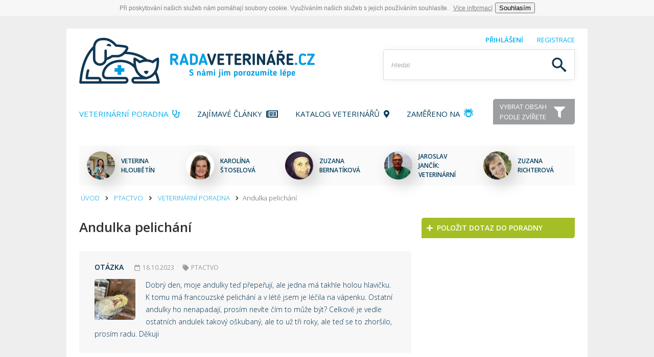

--- FILE ---
content_type: text/html; charset=UTF-8
request_url: https://www.radaveterinare.cz/okrasne-ptactvo/poradna/andulka-pelichani-11933
body_size: 9114
content:
<!DOCTYPE html>
<html>
	<head>	
	<title>
					Andulka pelichání | RadaVeterináře.cz
				
	</title>

			<meta name="description" content="Andulka pelichání - Dobrý den, moje andulky teď přepeřují, ale jedna má takhle holou hlavičku. K tomu má francouzské pelichání a ..." />
		
	
			<meta property="og:image" content="www.radaveterinare.cz/upload/questions/11933/question_photo.jpeg" />
		
	
			<meta property="og:description" content="Andulka pelichání - Dobrý den, moje andulky teď přepeřují, ale jedna má takhle holou hlavičku. K tomu má francouzské pelichání a ..." />

		
	
	
			<meta name="viewport" content="width=device-width, initial-scale=1.0">
		<meta http-equiv="Content-Type" content="text/html; charset=utf-8" />
	<meta name="robots" content="index,follow">
	
	<link rel="shortcut icon" href="/favicon.ico" type="image/x-icon">
	<link rel="icon" href="/favicon.ico" type="image/x-icon">
	
	<link rel="shortcut icon" href="/favicon.ico" type="image/x-icon">
<link rel="icon" href="/favicon.ico" type="image/x-icon">		

<!-- jQuery -->
<script src="/js/jquery-1.11.3.min.js"></script>

<!-- jQuery Visible -->
<script src="/js/jquery.visible.js"></script>

<!-- Font awesome 5.0.6 -->
<script src="/js/fontawesome-all.min.js"></script>
<script src="/js/fa-v4-shims.min.js"></script>

<!-- jQuery Colorbox -->
<script src="/js/jquery.colorbox-min.js"></script>
<script src="/js/jquery.colorbox-cs.js"></script>
<link rel="stylesheet" href="/css/colorbox.css">

<!-- JS Cookie -->
<script src="/js/js.cookie-2.1.3.js"></script>

<!-- jQuery Sticky -->
<script src="/js/jquery.sticky-kit.js"></script>

<!-- EU Cookie -->
<script src="/js/eu.cookie.js" async></script>

<!-- Common scripts and styles -->
<link rel="stylesheet" href="/css/style.css?v=148" />
<link rel="stylesheet" href="/css/style_gradients.css?v=81" />
<link rel="stylesheet" href="/css/style_animations.css?v=30" />
<script src="/js/scripts.js?v=139"></script>

<!-- Seznam newsfeed partner -->
<script src="//ssp.imedia.cz/static/js/ssp.js"></script>


	
		<!-- Facebook Pixel Code -->
		<script>
            !function(f,b,e,v,n,t,s)
            {if(f.fbq)return;n=f.fbq=function(){n.callMethod?
                n.callMethod.apply(n,arguments):n.queue.push(arguments)};
                if(!f._fbq)f._fbq=n;n.push=n;n.loaded=!0;n.version='2.0';
                n.queue=[];t=b.createElement(e);t.async=!0;
                t.src=v;s=b.getElementsByTagName(e)[0];
                s.parentNode.insertBefore(t,s)}(window,document,'script',
                'https://connect.facebook.net/en_US/fbevents.js');
            fbq('init', '960830230723604');
            fbq('track', 'PageView');
		</script>
		<noscript>
			<img height="1" width="1"
				 src="https://www.facebook.com/tr?id=960830230723604&ev=PageView
			&noscript=1"/>
		</noscript>
		<!-- End Facebook Pixel Code -->
	
	

    
		<!-- Google Ad Manager -->
		<script async='async' src='https://www.googletagservices.com/tag/js/gpt.js'></script>

		<!-- VZOR FILTRACE REKLAM NA ČLÁNEK ==============================================================================================================
		<script>
			googletag.cmd.push(function() {
				googletag.defineSlot('/21612731838/hp1', [[728, 90], [970, 90], [970, 310]], 'div-gpt-ad-1497959520224-0').addService(googletag.pubads());
				
								
				googletag.pubads().enableSingleRequest();
				googletag.enableServices();
			});
		</script>
		-->

		<script>
			window.googletag = window.googletag || {cmd: []};
		</script>

		<!-- COMP head -->
		<script>
			googletag.cmd.push(function() {
				googletag
					.defineSlot('/21612731838/_comp_head', [[970, 250], [970, 210], [970, 90]], 'div-gpt-ad-1603988212372-0')
					.defineSizeMapping(googletag.sizeMapping().addSize([0, 0], []).addSize([1024, 500], [[970, 250], [970, 210], [970, 90]]).build())
					.setCollapseEmptyDiv(true)
					.addService(googletag.pubads())
				;
			});
		</script>

		<!-- COMP right -->
		<script>
			googletag.cmd.push(function() {
				googletag
					.defineSlot('/21612731838/_comp_right', [300, 600], 'div-gpt-ad-1605229633286-0')
					.defineSizeMapping(googletag.sizeMapping().addSize([0, 0], []).addSize([1024, 500], [[300, 600]]).build())
					.setCollapseEmptyDiv(true)
					.addService(googletag.pubads())
				;
			});
		</script>

		<!-- COMP middle -->
		<script>
			googletag.cmd.push(function() {
				googletag
					.defineSlot('/21612731838/comp_middle', [[970, 310], [970, 250], [970, 210], [970, 90]], 'div-gpt-ad-1605230112629-0')
					.defineSizeMapping(googletag.sizeMapping().addSize([0, 0], []).addSize([1024, 500], [[970, 310], [970, 250], [970, 210], [970, 90]]).build())
					.setCollapseEmptyDiv(true)
					.addService(googletag.pubads())
				;
			});
		</script>

		<!-- COMP left col -->
		<script>
			googletag.cmd.push(function() {
				googletag
					.defineSlot('/21612731838/_comp_left_col', [[650, 150], [650, 90], [468, 60]], 'div-gpt-ad-1615634790900-0')
					.defineSizeMapping(googletag.sizeMapping().addSize([1280, 600], [[650, 150], [650, 90], [468, 60]]).addSize([0, 0], []).build()).setCollapseEmptyDiv(true)
					.setCollapseEmptyDiv(true)
					.addService(googletag.pubads())
				;
			});
		</script>


		<!-- COMP bottom -->
		<script>
			googletag.cmd.push(function() {
				googletag
					.defineSlot('/21612731838/_comp_bottom',  [[970, 310], [970, 250], [970, 210], [970, 90]], 'div-gpt-ad-1605230267544-0')
					.defineSizeMapping(googletag.sizeMapping().addSize([0, 0], []).addSize([1024, 500], [[970, 310], [970, 250], [970, 210], [970, 90]]).build())
					.setCollapseEmptyDiv(true)
					.addService(googletag.pubads())
				;
			});
		</script>

		<!-- Mob slideup -->
		<script>
			googletag.cmd.push(function() {
				googletag
					.defineSlot('/21612731838/_mob_slideup', [[320, 480], [320, 50], [300, 250], [250, 250]], 'div-gpt-ad-1625667054395-0')
					.defineSizeMapping(googletag.sizeMapping()
							.addSize([0, 0], [])
							.addSize([300, 300], [[300, 250], [250, 250]])
							.addSize([320, 320], [[320, 50], [300, 250], [250, 250]])
							.addSize([320, 500], [[320, 480], [320, 50], [300, 250], [250, 250]])
							.addSize([1024, 200], []).build())
					.setCollapseEmptyDiv(true)
					.addService(googletag.pubads())
				;
			});
		</script>

	
		<!-- Mob content first -->
		<script>
			googletag.cmd.push(function() {
				googletag
					.defineSlot('/21612731838/_mob_content_first', [[320, 50], [300, 250], [250, 250]], 'div-gpt-ad-1537095143148-0')
					.defineSizeMapping(googletag.sizeMapping().addSize([0, 0], []).addSize([320, 320], [[320, 50], [300, 250], [250, 250]]).addSize([1024, 200], []).build())
					.setCollapseEmptyDiv(true)
					.addService(googletag.pubads())
				;
			});
		</script>

		<!-- Mob content second -->
		<script>
			googletag.cmd.push(function() {
				googletag
					.defineSlot('/21612731838/_mob_content_second', [[320, 480], [320, 50], [300, 250], [250, 250]], 'div-gpt-ad-1537097264817-0')
					.defineSizeMapping(googletag.sizeMapping().addSize([0, 0], []).addSize([320, 320], [[320, 50], [300, 250], [250, 250]]).addSize([320, 500], [[320, 480], [320, 50], [300, 250], [250, 250]]).addSize([1024, 200], []).build())
					.setCollapseEmptyDiv(true)
					.addService(googletag.pubads())
				;
			});
		</script>

		<!--<script>
            googletag.cmd.push(function() {
                googletag.defineSlot('/21612731838/kampan_pravy_sloupec_nahore', [[380, 240], [480, 300], [480, 320]], 'div-gpt-ad-1499248639922-0').addService(googletag.pubads());
                googletag.pubads().enableSingleRequest();
                googletag.pubads().collapseEmptyDivs();
                googletag.enableServices();
            });
		</script>-->

	<script>
		googletag.cmd.push(function() {
			googletag.enableServices();
		});
	</script>


    
</head>	<body>	

		<div id="wrapper">
			    <div id="banner-mob-slideup">
        <a href="javascript:void(0)" class="close"><i class="far fa-times fa-lg"></i>&nbsp;&nbsp;ZAVŘÍT</a>
        <!-- /21612731838/_mob_slideup -->
        <div id='div-gpt-ad-1625667054395-0' style='min-width: 300px; min-height: 250px;'>
            <script>
                googletag.cmd.push(function() { googletag.display('div-gpt-ad-1625667054395-0'); });
            </script>
        </div>
    </div>

            <div class="container top-banner">
            <!-- /21612731838/_comp_head -->
        <div id='div-gpt-ad-1603988212372-0' style='width: 970px;'>
            <script>
                googletag.cmd.push(function() { googletag.display('div-gpt-ad-1603988212372-0'); });
            </script>
        </div>
    </div>
<div id="inner">		
						
			<!--<a href="/soutez" id="theme-button">
	<div class="icon"></div>
	<p>SOUTĚŽTE <br>O CENY OD<br><strong>AKTIVNIZVIRE.CZ</strong></p>
</a>-->

<div id="login-row">
	<div class="container">
					<a href="javascript:void(0)" class="login-window"><strong>Přihlášení</strong> <!--<i class="fa fa-fw fa-sign-in"></i>--></a>
			&nbsp;&nbsp;&nbsp;&nbsp;&nbsp;
			<a href="javascript:void(0)" class="register-window">Registrace <!--<i class="fa fa-fw fa-user"></i>--></a>
			</div>
</div>

<header>
	<div class="container">

		<a href="/">
			<img src="/img/logo.png" id="logo" alt="RadaVeterináře.cz"/>
			<img src="/img/logo2.png" alt="RadaVeterináře.cz" id="logo-responzive" />
		</a>


		<input id="search" placeholder="Hledat" />
		<!--<a href="https://kristalova.lupa.cz/nominace/#zajmove-weby" target="_blank" class="kl">
			<img src="/img/banners/kl_2017.gif" />
		</a>-->
		<a href="javascript:void(0)" id="responzive-menu-switcher"><i class="fa fa-fw fa-bars"></i></a>
		<div class="cleaner"></div>				
		<nav>
			<ul>
				<li><a href="/poradna" class="active">Veterinární poradna&nbsp;&nbsp;<i class="fa fa-stethoscope"></i></a></li>
				<li><a href="/clanky"  class="">Zajímavé články&nbsp;&nbsp;<i class="fa fa-lg fa-newspaper-o"></i></a></li>
				<li><a href="/katalog-veterinaru"  class="">Katalog veterinářů&nbsp;&nbsp;<i class="fa fa-map-marker"></i></a></li>
				<li><a href="/zamereno-na/antiparazitika"  class="">Zaměřeno na <div class="theme-icon anti-parasite"></div></a></li>
				<!--<li><a href="/soutez"  class="">Soutěž</a></li>
				<li><a href="/o-nas"  class="">O nás</a></li>-->
				<li>
					<a href="javascript:void(0)" id="filter-switch">
						<div class="triangle"></div>
						<div class="inner">
							<p>VYBRAT OBSAH<br />PODLE ZVÍŘETE</p>
							<div class="icon"><i class="fa fa-filter"></i></div>
							<div class="cleaner"></div>
						</div>
					</a>
				</li>
			</ul>
		</nav>
	</div>
</header>

<section class="header-responzive-buttons signs">
	<a href="/poradna/novy-dotaz" class="sign green">
		<div class="left">
			<p>
				<strong>VETERINÁRNÍ</strong><br /> PORADNA
			</p>
		</div>
		<div class="right">
			<p><i class="fa fa-stethoscope"></i></p>
		</div>
		<div class="cleaner"></div>
	</a>
	<a href="/clanky" class="sign blue">
		<div class="left">
			<p>
				<strong>ZAJÍMAVÉ</strong><br /> ČLÁNKY
			</p>
		</div>
		<div class="right">
			<p><i class="fa fa-newspaper-o"></i></p>
		</div>
		<div class="cleaner"></div>
	</a>
	<div class="cleaner"></div>
</section>
			
			<section id="filter-vets">
	<div class="container">
		<ul>
						<li>
				<a href="/poradna/veterinar/veterina-hloubetin-56">
											<img src="/upload/profile_images/56/ad5ac55fd2947f47bf243acc0dea4f53-rv.jpg" />
										<div class="doctor">
						<p>
							<strong>Veterina Hloubětín</strong><br/>
							
						</p>
					</div>
					<div class="cleaner"></div>
				</a>
			</li>
						<li>
				<a href="/poradna/veterinar/karolina-stoselova-53">
											<img src="/upload/profile_images/53/a3ad1cbb49dee240feab607923efb9c8-rv.jpg" />
										<div class="doctor">
						<p>
							<strong>Karolína Štoselová</strong><br/>
							
						</p>
					</div>
					<div class="cleaner"></div>
				</a>
			</li>
						<li>
				<a href="/poradna/veterinar/zuzana-bernatikova-27">
											<img src="/upload/profile_images/27/2b2f4315e35c29a946aec5cba09951ef-rv.jpg" />
										<div class="doctor">
						<p>
							<strong>Zuzana Bernatíková </strong><br/>
							
						</p>
					</div>
					<div class="cleaner"></div>
				</a>
			</li>
						<li>
				<a href="/poradna/veterinar/jaroslav-jancik-veterinarni-osetrovna-praha-9-42">
											<img src="/upload/profile_images/42/8ebc5969b84426b05f9d4cc294e8875c-rv.jpg" />
										<div class="doctor">
						<p>
							<strong>Jaroslav Jančík: Veterinární ošetřovn...</strong><br/>
							
						</p>
					</div>
					<div class="cleaner"></div>
				</a>
			</li>
						<li>
				<a href="/poradna/veterinar/zuzana-richterova-45">
											<img src="/upload/profile_images/45/c963224abcd1157881e66feaf46c2719-rv.jpg" />
										<div class="doctor">
						<p>
							<strong>Zuzana Richterová</strong><br/>
							
						</p>
					</div>
					<div class="cleaner"></div>
				</a>
			</li>
					</ul>
	</div>
</section>

			<section id="breadcrumbs">
				<div class="container">
					<p>
						<a href="/">Úvod</a>
						<i class="fa fa-fw fa-angle-right"></i>
						<a href="/okrasne-ptactvo/poradna">Ptactvo</a>
						<i class="fa fa-fw fa-angle-right"></i>
						<a href="/poradna">Veterinární poradna</a>
						<i class="fa fa-fw fa-angle-right"></i>
						<span>Andulka pelichání</span>
					</p>
				</div>
			</section>

			<section id="content">
				<div class="container flex">
					<div class="left">
						<div class="right-spacer">

							<div class="question">
								<!-- Reklamní blok-->

								<h1>Andulka pelichání</h1>

								<div class="text">
									<blockquote>
										<p class="head">
											<strong>Otázka</strong>
											<span class="date">
												<i class="fa fa-fw fa-calendar-o"></i> 18.10.2023
												&nbsp;&nbsp;&nbsp;
												<i class="fa fa-fw fa-tag"></i> Ptactvo
											</span>
										</p>
										<div class="cleaner"></div>
																					<a href="/upload/questions/11933/question_photo.jpeg" class="colorbox"><img src="/upload/questions/11933/question_photo.jpeg" /></a>
																				Dobrý den, moje andulky teď přepeřují, ale jedna má takhle holou hlavičku. K tomu má francouzské pelichání a v létě jsem je léčila na vápenku. Ostatní andulky ho nenapadají, prosím nevíte čím to může být? Celkově je vedle ostatních andulek takový oškubaný, ale to už tři roky, ale teď se to zhoršilo, prosím radu. Děkuji
										<div class="cleaner"></div>
									</blockquote>
								</div>
							</div>


							<div class="answer">
								<p class="head">
									<strong>Veterinář odpovídá</strong>
									<span class="doctor">
										<i class="fa fa-fw fa-stethoscope"></i> MVDr.  Zuzana Bernatíková 
									</span>
									<a href="/poradna/veterinar/zuzana-bernatikova-27">PROFIL&nbsp;VETERINÁŘE</a>
									<!--<a href="javascript:void(0)">Položit lékaři dotaz</a>
									<a href="javascript:void(0)">Kontaktovat lékaře</a>	-->								
								</p>
								<img src="/upload/profile_images/27/2b2f4315e35c29a946aec5cba09951ef-rv.jpg" />
								<p class="text">Dobrý večer, andulka má výrazné změny na kůži. Pokud jste zatím léčila bez vyšetření u veterináře, tak to udělejte a doktora navštivte, ať zvíře důkladně prohlédne. Případně Vám poradí přípravky, které zlepší imunitní stav ptáka. Hezký den.</p>
								<div class="cleaner"></div>
							</div>

							

							<div class="reactions">
															</div>


							<!-- Reklamní blok-->
							
							<h2>Další <strong>zajímavý obsah</strong></h2>
							<div class="left-line"></div>
							<div class="right-line"></div>
							
							<div class="articles">
																	<article>
										<div class="article-left">
											<a href="/okrasne-ptactvo/clanky/6-otazek-na-ktere-si-odpovezte-pred-tim-nez-si-poridite-papouska-16" class="article-image-cover">
																								<img src="/upload/articles/16/papoušek_radaveterináře.cz-small.jpg" />
											</a>
										</div>
										<div class="article-right">
											<a href="/okrasne-ptactvo/clanky/6-otazek-na-ktere-si-odpovezte-pred-tim-nez-si-poridite-papouska-16"><h3>6 otázek, na které si odpovězte před tím, než si pořídíte papouška</h3></a>					
											<p class="perex">
												Uvažujete o tom, že si místo psa či kočky pořídíte papouška? Chov ptáka se může zdát méně náročný, je to ale téměř naopak. Odborníci se shodují: před pořízením papouška zvažte své možnosti.

											</p>
											<a href="/okrasne-ptactvo/clanky/6-otazek-na-ktere-si-odpovezte-pred-tim-nez-si-poridite-papouska-16" class="button">PŘEČÍST CELÝ ČLÁNEK</a>
										</div>
										<div class="cleaner"></div>
									</article>
																	<article>
										<div class="article-left">
											<a href="/okrasne-ptactvo/clanky/navsteva-veterinare-cim-ho-zarucene-vyvedete-z-miry-268" class="article-image-cover">
													<p class="type hobby">
		<i class="fa fa-fw fa-gratipay"></i> Hobby
	</p>
												<img src="/upload/articles/268/navsteva-veterinare-radaveterinare-small.jpg" />
											</a>
										</div>
										<div class="article-right">
											<a href="/okrasne-ptactvo/clanky/navsteva-veterinare-cim-ho-zarucene-vyvedete-z-miry-268"><h3>Návštěva veterináře: čím ho zaručeně vyvedete z míry?</h3></a>					
											<p class="perex">
												Veterináři to nemají lehké, pacienti jim nemohou vysvětlit, co je trápí, mají málo času, někdy i nepříliš přátelská zvířata a diagnostika onemocnění hned několika živočišných druhů může být zkrátka stresující. Abyste ulehčili situaci v ordinaci všem zúčastněným, zkuste se vyvarovat následujícím zlozvykům.
											</p>
											<a href="/okrasne-ptactvo/clanky/navsteva-veterinare-cim-ho-zarucene-vyvedete-z-miry-268" class="button">PŘEČÍST CELÝ ČLÁNEK</a>
										</div>
										<div class="cleaner"></div>
									</article>
																	<article>
										<div class="article-left">
											<a href="/okrasne-ptactvo/clanky/ptaci-rec-tela-co-se-vam-papousek-snazi-rict-ocima-a-hlasovym-projevem-28" class="article-image-cover">
																								<img src="/upload/articles/28/pták_radaveterináře.cz-small.jpg" />
											</a>
										</div>
										<div class="article-right">
											<a href="/okrasne-ptactvo/clanky/ptaci-rec-tela-co-se-vam-papousek-snazi-rict-ocima-a-hlasovym-projevem-28"><h3>Ptačí řeč těla. Co se vám papoušek snaží říct očima a hlasovým projevem</h3></a>					
											<p class="perex">
												Ptáci nejsou typičtí mazlíčci, kteří vám, jako například psi, budou projevovat svou náklannost vždy a všude. Jednou jsou náladoví, jindy by si s vámi hráli hodiny. Ptáci komunikují několika jazyky řeči těla. Pozorujte například jejich oči a hlasové projevy.

											</p>
											<a href="/okrasne-ptactvo/clanky/ptaci-rec-tela-co-se-vam-papousek-snazi-rict-ocima-a-hlasovym-projevem-28" class="button">PŘEČÍST CELÝ ČLÁNEK</a>
										</div>
										<div class="cleaner"></div>
									</article>
																	<article>
										<div class="article-left">
											<a href="/okrasne-ptactvo/clanky/jezisku-prines-mi-pod-stromecek-zviratko-296" class="article-image-cover">
													<p class="type expert">
		<i class="fa fa-fw fa-user-md"></i> Odborník
	</p>
												<img src="/upload/articles/296/vanoce-darky-pes-radaveterinare.cz-small.jpg" />
											</a>
										</div>
										<div class="article-right">
											<a href="/okrasne-ptactvo/clanky/jezisku-prines-mi-pod-stromecek-zviratko-296"><h3>Ježíšku, přines mi pod stromeček zvířátko…</h3></a>					
											<p class="perex">
												Našli jste v dopise Ježíškovi od vašich dětí to vroucí přání mít doma něco živého? Nebo o tom již dlouho všichni tajně přemýšlíte a Vánoce se vám zdají jako ideální příležitost? Ještě vteřinku se zastavte a společně se nad článkem zamyslete nad důležitými aspekty tohoto kroku.
											</p>
											<a href="/okrasne-ptactvo/clanky/jezisku-prines-mi-pod-stromecek-zviratko-296" class="button">PŘEČÍST CELÝ ČLÁNEK</a>
										</div>
										<div class="cleaner"></div>
									</article>
																	<article>
										<div class="article-left">
											<a href="/okrasne-ptactvo/clanky/ptaci-rec-tela-co-se-vam-papousek-snazi-rict-svymi-kridly-ocasnimi-pery-a-perim-11" class="article-image-cover">
																								<img src="/upload/articles/11/parrot-1293324-small.jpg" />
											</a>
										</div>
										<div class="article-right">
											<a href="/okrasne-ptactvo/clanky/ptaci-rec-tela-co-se-vam-papousek-snazi-rict-svymi-kridly-ocasnimi-pery-a-perim-11"><h3>Ptačí řeč těla. Co se vám papoušek snaží říct svými křídly, ocasními pery a peřím</h3></a>					
											<p class="perex">
												Ptáci jako mazlíčci jsou velmi náladoví. V jednu chvíli jsou hraví a za chvíli zase nároční a rezervovaní. Někdy skoro poznáte, co si myslím, jindy zase naopak nepoznáte vůbec nic. Papoušci komunikují několika jazyky řeči těla. Pozorujte například jejich křídla, ocasní pera oči a peří.

											</p>
											<a href="/okrasne-ptactvo/clanky/ptaci-rec-tela-co-se-vam-papousek-snazi-rict-svymi-kridly-ocasnimi-pery-a-perim-11" class="button">PŘEČÍST CELÝ ČLÁNEK</a>
										</div>
										<div class="cleaner"></div>
									</article>
																	<article>
										<div class="article-left">
											<a href="/okrasne-ptactvo/clanky/pozor-tyto-potraviny-jsou-pro-vaseho-psa-kocku-a-dalsi-mazlicky-jedovate-39" class="article-image-cover">
																								<img src="/upload/articles/39/Škodlivé psí jídlo_radaveterináře.cz-small.jpg" />
											</a>
										</div>
										<div class="article-right">
											<a href="/okrasne-ptactvo/clanky/pozor-tyto-potraviny-jsou-pro-vaseho-psa-kocku-a-dalsi-mazlicky-jedovate-39"><h3>Pozor! Tyto potraviny jsou pro vašeho psa, kočku a další mazlíčky jedovaté!</h3></a>					
											<p class="perex">
												Otrava domácího mazlíčka je noční můrou každého majitele. Jedy v domácnosti jako jsou čisticí prostředky či léky, kterými si může ublížit, nejsou jedinou hrozbou. Mnoho otrav vzniká požitím potravin a jídla, které je pro člověka neškodné, pro zvíře však může mít fatální následky. 

											</p>
											<a href="/okrasne-ptactvo/clanky/pozor-tyto-potraviny-jsou-pro-vaseho-psa-kocku-a-dalsi-mazlicky-jedovate-39" class="button">PŘEČÍST CELÝ ČLÁNEK</a>
										</div>
										<div class="cleaner"></div>
									</article>
															</div>
						</div>

						<!-- Reklamní blok-->
    <!-- /21612731838/mob_obsah_pod_clankem -->
    <div id='div-gpt-ad-1537097264817-0' class="new-banner-mobile" style="text-align: center;">
        <script>
            googletag.cmd.push(function() { googletag.display('div-gpt-ad-1537097264817-0'); });
        </script>
    </div>
					</div>
					
					<div class="right">

	
	<a class="button-ask" href="/poradna/novy-dotaz"><i class="fas fa-plus"></i>&nbsp;&nbsp;Položit dotaz do poradny</a>

	    <div class="banner-second sticky-banner">
        <!-- /21612731838/_comp_right -->
        <div id='div-gpt-ad-1605229633286-0' style='width: 300px; height: 600px;'>
            <script>
                googletag.cmd.push(function() { googletag.display('div-gpt-ad-1605229633286-0'); });
            </script>
        </div>
    </div>
	
</div>
				</div>

				<div class="container">
            <div class="banner-footer" id="">
            <!-- /21612731838/_comp_bottom -->
            <div id='div-gpt-ad-1605230267544-0'>
                <script>
                    googletag.cmd.push(function() { googletag.display('div-gpt-ad-1605230267544-0'); });
                </script>
            </div>
        </div>
    
</div>			</section>

            </div>			
			<footer>
	<div class="container">
		<div class="column column-66">
			<img src="/img/logo_white.png" alt="Logo" />
			<p>
				Nacházíte se na portále, jenž patří vám, majitelům a chovatelům zvířat. Pokud si chcete přečíst hobby i odborné články o zvířatech, zasoutěžit si, poučit a pobavit se, nebo se jen potřebujete zeptat na to, proč vaše kočka pořád škrábe po nábytku, jste tady správně. <strong>RadaVeterináře.cz</strong> je jedinečné místo, kde najdete odpovědi na všechny své otázky.
			</p>
			<ul class="menu">
				<li>
					<a href="/o-nas">Kontakt</a>
				</li>
				<li>
					<a href="/o-nas">O nás</a>
				</li>
				<li>
					<a href="/zpracovani-osobnich-udaju">Zpracování osobních údajů</a>
				</li>

			</ul>
		</div>
		<div class="column column-33">
					</div>
				<div class="cleaner"></div>
	</div>
</footer>			
			<section id="copyright">
	<div class="container">
				<p>&copy; 2016 - 2026 | HKR Vet s.r.o. </p>
	</div>
</section>			
			
			
<script> 
  // This is called with the results from from FB.getLoginStatus().
  function statusChangeCallback(response) {
    console.log('statusChangeCallback');
    console.log(response);
    // The response object is returned with a status field that lets the
    // app know the current login status of the person.
    // Full docs on the response object can be found in the documentation
    // for FB.getLoginStatus().
    if (response.status === 'connected') {
      // Logged into your app and Facebook.
      testAPI();
    } else if (response.status === 'not_authorized') {
      // The person is logged into Facebook, but not your app.
      document.getElementById('status').innerHTML = 'Please log ' +
        'into this app.';
    } else {
      // The person is not logged into Facebook, so we're not sure if
      // they are logged into this app or not.
      document.getElementById('status').innerHTML = 'Please log ' +
        'into Facebook.';
    }
  }

  // This function is called when someone finishes with the Login
  // Button.  See the onlogin handler attached to it in the sample
  // code below.
  function checkLoginState() {
    FB.getLoginStatus(function(response) {
      statusChangeCallback(response);
    });
  }

  window.fbAsyncInit = function() {
  FB.init({
    appId      : '896308400497644',
    cookie     : true,  // enable cookies to allow the server to access 
                        // the session
    xfbml      : true,  // parse social plugins on this page
    version    : 'v2.5' // use graph api version 2.5
  });

  // Now that we've initialized the JavaScript SDK, we call 
  // FB.getLoginStatus().  This function gets the state of the
  // person visiting this page and can return one of three states to
  // the callback you provide.  They can be:
  //
  // 1. Logged into your app ('connected')
  // 2. Logged into Facebook, but not your app ('not_authorized')
  // 3. Not logged into Facebook and can't tell if they are logged into
  //    your app or not.
  //
  // These three cases are handled in the callback function.

  /*FB.getLoginStatus(function(response) {
    statusChangeCallback(response);
  });*/

  };

  // Load the SDK asynchronously
(function(d, s, id) {
  var js, fjs = d.getElementsByTagName(s)[0];
  if (d.getElementById(id)) return;
  js = d.createElement(s); js.id = id;
  js.src = "//connect.facebook.net/cs_CZ/sdk.js#xfbml=1&version=v2.8&appId=956180331100148";
  fjs.parentNode.insertBefore(js, fjs);
}(document, 'script', 'facebook-jssdk'));

  // Here we run a very simple test of the Graph API after login is
  // successful.  See statusChangeCallback() for when this call is made.
  function testAPI() {
    console.log('Welcome!  Fetching your information.... ');
    FB.api('/me', function(response) {
      console.log('Successful login for: ' + response.name);
      document.getElementById('status').innerHTML =
        'Thanks for logging in, ' + response.name + '!';
    });
  }
</script>


 
<div id="register">
	<div class="center">
		<img src="/img/logo_white.png" />
		<div class="panel">
			<p class="big">
				REGISTRACE
			</p>
			<p>
				Můžete se zaregistrovat přes Facebook
			</p>
			<a href="javascript:void(0)" class="facebook-login"> 
					<i class="fa fa-fw fa-facebook"></i>
					<span class="html">Registrovat přes Facebook</span>
			</a>
			<div class="line">
				<p>BĚŽNÁ REGISTRACE</p> 
			</div>
			<input type="text" placeholder="váš email" name="email" />
			<input type="password" placeholder="váše heslo" name="password" />
			<input type="password" placeholder="váše heslo znovu" name="password_again" />
			<p class="error" data-error-for="email">
				<i class="fa fa-fw fa-exclamation-triangle"></i>
				Vložte platný <strong>email</strong>. 
			</p>
			<p class="error" data-error-for="password">
				<i class="fa fa-fw fa-exclamation-triangle"></i>
				<strong>Heslo</strong> musí mít minimálně 6 znaků.
			</p>
			<p class="error" data-error-for="password_again">
				<i class="fa fa-fw fa-exclamation-triangle"></i>
				Zadaná <strong>hesla se neshodují</strong>.
			</p>
			<p class="error" data-error-for="duplicate">
				<i class="fa fa-fw fa-exclamation-triangle"></i>
				Tento email <strong>je již zaregistrován</strong>.<br />
				Zvažte využití funkce zapomenuté heslo.
			</p>
			<p class="error" data-error-for="unknown">
				<i class="fa fa-fw fa-exclamation-triangle"></i>
				Nastala <strong>neznámá chyba</strong>.<br />
				Kontaktujte nás prosíme na <a href="mailto:info@radaveterinare.cz">info@radaveterinare.cz</a>. Děkujeme.
			</p>
			<p class="success">
				<i class="fa fa-fw fa-check"></i>
				Děkujeme za registraci! <br/>
				<strong>Pokyny k aktivaci účtu najdete v emailu. Bez aktivace se nelze přihlásit!</strong> 
				
			</p>
			<a href="javascript:void(0)" id="register-button">REGISTROVAT SE</a>
			<p class="terms">Registrací souhlasíte se zpracováním osobních údajů a přihlášením k našemu skvělému newsletteru.<br><strong>Děkujeme!</strong></p>
		</div>
	</div>
</div>

<div id="login">
	<div class="center">
		<img src="/img/logo_white.png" />
		<div class="panel">
			<p class="big">
				PŘIHLÁŠENÍ
			</p>
			<p>
				Můžete se přihlásit přes Facebook
			</p>
			<a href="javascript:void(0)" class="facebook-login"> 
					<i class="fa fa-fw fa-facebook"></i>
					<span class="html">Přihlásit přes Facebook</span>
			</a>
			<div class="line">
				<p>BĚŽNÉ PŘIHLÁŠENÍ</p> 
			</div>
			<input type="text" placeholder="váš email" name="email" />
			<input type="password" placeholder="váše heslo" name="password" />
			<p class="error" data-error-for="email">
				<i class="fa fa-fw fa-exclamation-triangle"></i>
				Vložte platný <strong>email</strong>. 
			</p>
			<p class="error" data-error-for="failed">
				<i class="fa fa-fw fa-exclamation-triangle"></i>
				Přihlášení bylo <strong>neúspěšné.</strong>
			</p>
			<p class="error" data-error-for="unknown">
				<i class="fa fa-fw fa-exclamation-triangle"></i>
				Nastala <strong>neznámá chyba</strong>.<br />
				Kontaktujte nás prosíme na <a href="mailto:info@radaveterinare.cz">info@radaveterinare.cz</a>. Děkujeme.
			</p>
			<p class="success">
				<i class="fa fa-fw fa-check"></i>
				Přihlášení bylo <strong>úspěšné!</strong>							
			</p>
			<a href="javascript:void(0)" id="login-button">PŘIHLÁSIT SE</a>
			<p class="terms">Ještě u nás nemáte účet? <strong><a href="javascript:void(0)" class="login-to-register">Registrujte se zdarma!</a></strong></p>
		</div>
	</div>
</div>

<div id="leave">
	<div class="center">
		<p class="close"><i class="fa fa-close fa-fw"></i></p>
		<a href="/poradna/novy-dotaz">
			<img src="/img/popup.png" />			
		</a>	
	</div>
</div>
		</div>
		
		    <script>
      (function(i,s,o,g,r,a,m){i['GoogleAnalyticsObject']=r;i[r]=i[r]||function(){
      (i[r].q=i[r].q||[]).push(arguments)},i[r].l=1*new Date();a=s.createElement(o),
      m=s.getElementsByTagName(o)[0];a.async=1;a.src=g;m.parentNode.insertBefore(a,m)
      })(window,document,'script','https://www.google-analytics.com/analytics.js','ga');

      ga('create', 'UA-80190948-1', 'auto');
      ga('send', 'pageview');
    </script>



  <script>
      $(document).ready(function(){
          var width = $(window).width();

          if(width>1200){
              sssp.getAds([
                 // {"zoneId": 70829,"id": "seznam-wallpaper", "width": 480, "height": 300},
              ]);
          }

          if(width>1024){
              sssp.getAds([
                  {"zoneId": 70831,"id": "seznam-footer", "width": 970, "height": 310},
                  //{"zoneId": 70831,"id": "seznam-hp-rectangle", "width": 970, "height": 310},
                  {"zoneId": 263689,"id": "seznam-smr", "width": 300, "height": 300},
                  {"zoneId": 70830,"id": "seznam-skyscraper", "width": 300, "height": 600},
                  //{"zoneId": 70830,"id": "seznam-catalog", "width": 300, "height": 300},
                  {"zoneId": 74438, "id": "seznam-text", "width": 480, "height": 300},
                  {"zoneId": 70828, "id": "seznam-leaderboard", "width": 970, "height": 210},
                  //{"zoneId": 70830,"id": "seznam-hp-right", "width": 300, "height": 300},
              ]);
          }

          if(width<576){
              sssp.getAds([
                  {"zoneId": 70833,"id": "seznam-perex", "width": 480, "height": 480},
                  {"zoneId": 74439,"id": "seznam-text", "width": 480, "height": 480}
              ]);
          }
      });
  </script>


	</body>
</html>

--- FILE ---
content_type: text/html; charset=utf-8
request_url: https://www.google.com/recaptcha/api2/aframe
body_size: 266
content:
<!DOCTYPE HTML><html><head><meta http-equiv="content-type" content="text/html; charset=UTF-8"></head><body><script nonce="fVG1jsTrDAncwawkNTf4DQ">/** Anti-fraud and anti-abuse applications only. See google.com/recaptcha */ try{var clients={'sodar':'https://pagead2.googlesyndication.com/pagead/sodar?'};window.addEventListener("message",function(a){try{if(a.source===window.parent){var b=JSON.parse(a.data);var c=clients[b['id']];if(c){var d=document.createElement('img');d.src=c+b['params']+'&rc='+(localStorage.getItem("rc::a")?sessionStorage.getItem("rc::b"):"");window.document.body.appendChild(d);sessionStorage.setItem("rc::e",parseInt(sessionStorage.getItem("rc::e")||0)+1);localStorage.setItem("rc::h",'1767395176530');}}}catch(b){}});window.parent.postMessage("_grecaptcha_ready", "*");}catch(b){}</script></body></html>

--- FILE ---
content_type: text/css
request_url: https://www.radaveterinare.cz/css/style.css?v=148
body_size: 20575
content:
@import url(https://fonts.googleapis.com/css?family=Open+Sans:300italic,300,400,600,700,800&subset=latin,latin-ext);

html, body{margin: 0; padding: 0;}
body{margin: 0; padding: 0; font-family: 'Open Sans', sans-serif; font-weight: 300; position: relative;}

*{box-sizing: border-box;}
a{color: #113955; text-decoration: none;}
h1{color: #333333;}
h1 a{text-decoration: underline}
h2{color: #333333;}
h2 a{text-decoration: underline}
h3{color: #333333;}
p{color: #333333;}
p a{text-decoration: underline}
strong, b{font-weight: 600}

.cleaner{clear: both}
.center{text-align: center;}
.red{color: #a94442}
.green{color: #A5BE25}
.inline{display: inline}

.mobile-responzive{display: none;}

.fb-page{max-width: 100%; width: 100%;}
video{margin: 10px 0 10px 0; width: 100%;}

section{width: 100%}
.container{margin: 0 auto; width: 100%; max-width: 970px; /*min-width: 1160px;*/ padding: 0 0; }
.top-banner{margin: 0 auto 25px auto; display: flex; justify-content: center;}
.left-col-banner{margin: 15px auto 30px auto; display: flex; justify-content: center;}

.ad-box{width: 100%; text-align: center;}
.ad-box p{font-size: 11px; color: #cccccc; line-height: 15px; margin: 0; padding: 5px 0 5px;}
.ad-box a{margin: 0; padding: 0;}
.ad-box img{margin: 0; padding: 0; display: block; width: 100%}
.ad-box .ad{background: #FAFAFA; border: 1px solid #E1E1E1; display: inline-block; margin: 0;}
.ad-box .ad.format1{width: 250px; height: auto;}
.ad-box .ad.format2{width: 100%; height: 300px;}
.ad-box .ad.format3{width: 745px; height: 100px; margin: 0 auto 30px auto;}
.ad-box .ad.format4{width: 100%; height: 80px; margin: 0 auto 30px auto;}
.ad-box .ad.format5{width: 100%; height: 150px; margin: 0 auto 30px auto;}
.ad-box .ad.hp-articles{margin: 20px 0}

#banner-mob-slideup{display: none;}
.right .banner-first{width: 100%; text-align: center; margin: 0 0 20px 0;}
.right .banner-second{width: 100%; text-align: center; margin: 50px 0 20px 0;}
.right .banner-third{width: 100%; text-align: center; margin: 50px 0 20px 0;}
.banner-leaderboard{width: 100%; text-align: center; margin: 20px auto 10px;}

#wrapper{position: relative; min-height: 100%; margin: 0 auto; padding: 0; z-index: 50; background: #EEEEEE; }
#inner{position: relative; z-index: 75; max-width: 1020px; margin: 0 auto; padding: 0 25px; background: #ffffff;}
#branding{cursor: pointer; z-index: 20;  position: absolute; top: 0px; left: 0; right: 0; bottom: 0; /*background: url('/img/banners/branding2/1980x600-PC-2018-repeater1.jpg') no-repeat top center, url('/img/banners/branding2/1980x600-PC-2018-repeater2.jpg') repeat-y center 601px;*/}
#branding-top{position: relative; display: block; z-index: 30; height: 200px; width: 100%;}
#branding-top .image{ display: block; height: 200px; width: 1192px; max-width: 100%; margin: 0 auto; /*background: url('/img/banners/branding2/1190x200-PC-2018-header.jpg') top center no-repeat; background-size: cover;*/}
#branding-left{position: absolute; z-index: 30; top: 0; bottom: 0; left: -395px; width: 380px;}
#branding, #branding-top{display: none; /* Branding ON / OFF */}
#wrapper{/*background: #F2F6F9;*/ /* Branding ON / OFF */}
#inner{background: #ffffff;  /*max-width: 1190px; padding: 0 15px; *//* box-shadow: 0px 0px 15px #dedede; *//* Branding ON / OFF */ }

#register{position: absolute; z-index: 1000; background: rgba(0, 0, 0, 0.85); top: 0; right: 0; bottom: 0; left: 0; display: none;}
#register .center{width: 33%; max-width: 500px; margin: 100px auto;}
#register .center img{width: 50%; margin: 0 0 15px;}
#register .panel{background: #ffffff; border-radius: 6px; width: 100%; padding: 5px 15% 15px 15%}
#register p{color: #033E5C; font-size: 16px; line-height: 24px; margin: 0; padding: 10px 0 5px 0;}
#register p.big{font-size: 22px; line-height: 30px; font-weight: 600; padding: 15px 0 0px 0;}
#register .facebook-login{width: 100%; display: block; background: #3B5999; color: #ffffff; font-size: 16px; line-height: 28px; padding: 10px 10px; border-radius: 4px; text-align: left;}
#register .facebook-login .fa{margin: 0 15px;}
#register .facebook-login:hover{background: #344F8C;}
#register .facebook-login.loading{background: #8B9DC3; text-align: center;}
#register .line{background: url('/img/bg_middle_line.png') repeat-x; width: 100%; height: 17px; line-height: 17px; text-align: center; margin: 25px 0 10px 0;}
#register .line p{margin: 0; padding: 0 10px; background: #ffffff; line-height: 17px; height: 17px; font-size: 16px; width: auto; display: inline; text-transform: uppercase}
#register input{width: 100%; font-size: 16px; line-height: 28px; padding: 10px 15px; color: #222222; border: 1px solid #DCDCDC; border-radius: 4px; box-shadow: 0 0 3px #E7E7E7; margin: 5px 0;}
#register #register-button{width: 100%; color: #ffffff; text-align: center; display: block; border-radius: 4px; font-weight: 600; background: #A5BE25; font-size: 18px; line-height: 28px; padding: 10px 15px;  margin: 5px 0;}
#register #register-button:hover{background: #4EBF2F;}
#register p.terms{color: #033E5C; font-size: 14px; line-height: 20px; margin: 0; padding: 10px 0 5px 0; ; text-align: left;}
#register .error{display: none; text-align: left; margin: 5px 0; width: 100%; border-radius: 4px; font-size: 14px; line-height: 24px; background: #F2DEDE; border: 1px solid #EBCCD1; color: #a94442; padding: 12px 15px;}
#register .error a{color: #a94442;}
#register .success{display: none; text-align: left; margin: 5px 0; width: 100%; border-radius: 4px; font-size: 14px; line-height: 24px; background: #DFF0D8; border: 1px solid #D6E9C6; color: #3c763d; padding: 12px 15px;}

#login{position: absolute; z-index: 1000; background: rgba(0, 0, 0, 0.85); top: 0; right: 0; bottom: 0; left: 0; display: none;}
#login .center{width: 33%; max-width: 500px; margin: 100px auto;}
#login .center img{width: 50%; margin: 0 0 15px;}
#login .panel{background: #ffffff; border-radius: 6px; width: 100%; padding: 5px 15% 15px 15%}
#login p{color: #033E5C; font-size: 16px; line-height: 24px; margin: 0; padding: 10px 0 5px 0;}
#login p.big{font-size: 22px; line-height: 30px; font-weight: 600; padding: 15px 0 0px 0;}
#login .facebook-login{width: 100%; display: block; background: #3B5999; color: #ffffff; font-size: 16px; line-height: 28px; padding: 10px 10px; border-radius: 4px; text-align: left;}
#login .facebook-login .fa{margin: 0 15px;}
#login .facebook-login:hover{background: #344F8C;}
#login .facebook-login.loading{background: #8B9DC3; text-align: center;}
#login .line{background: url('/img/bg_middle_line.png') repeat-x; width: 100%; height: 17px; line-height: 17px; text-align: center; margin: 25px 0 10px 0;}
#login .line p{margin: 0; padding: 0 10px; background: #ffffff; line-height: 17px; height: 17px; font-size: 16px; width: auto; display: inline; text-transform: uppercase}
#login input{width: 100%; font-size: 16px; line-height: 28px; padding: 10px 15px; color: #222222; border: 1px solid #DCDCDC; border-radius: 4px; box-shadow: 0 0 3px #E7E7E7; margin: 5px 0;}
#login #login-button{width: 100%; color: #ffffff; text-align: center; display: block; border-radius: 4px; font-weight: 600; background: #A5BE25; font-size: 18px; line-height: 28px; padding: 10px 15px;  margin: 5px 0;}
#login #login-button:hover{background: #4EBF2F;}
#login p.terms{color: #033E5C; font-size: 14px; line-height: 20px; margin: 0; padding: 10px 0 5px 0; ; text-align: center;}
#login p.terms a{color: #033E5C;}
#login .error{display: none; text-align: left; margin: 5px 0; width: 100%; border-radius: 4px; font-size: 14px; line-height: 24px; background: #F2DEDE; border: 1px solid #EBCCD1; color: #a94442; padding: 12px 15px;}
#login .error a{color: #a94442;}
#login .success{display: none; text-align: left; margin: 5px 0; width: 100%; border-radius: 4px; font-size: 14px; line-height: 24px; background: #DFF0D8; border: 1px solid #D6E9C6; color: #3c763d; padding: 12px 15px;}

#leave{position: fixed; z-index: 1000; background: rgba(0, 0, 0, 0.85); top: 0; right: 0; bottom: 0; left: 0; display: none;}
#leave .center{width: 50%; margin: 200px auto; position: relative}
#leave a img{width: 100%; margin: 0 auto; max-width: 1720px; }
#leave a{display: block; position: relative;}
#leave .close{font-size: 26px; color: #ffffff; position: absolute; z-index: 1050; top: -40px; right: -5px; padding: 0; margin: 0;}

section.header-responzive-buttons{display: none;}
/*section#hp-responzive-buttons{display: none;}*/

section#ribbon{line-height: 30px; color: #ffffff; background: #113955; }
section#ribbon p{font-size: 12px; margin: 0; padding: 0; color: #ffffff; float: left}
section#ribbon p.right{float: right;}
section#ribbon p a{font-size: 10px; font-style: italic; color: #ffffff;}
section#ribbon p a:hover{text-decoration: underline;}
section#ribbon img{display: inline-block; margin: 0 5px; width: 33px; position: relative; top: 4px;}
section#ribbon .fa{font-size: 14px; margin: 0 2px;}


#login-row{text-align: right; padding: 10px 0 0 0; }
#login-row a{font-size: 13px; line-height: 22px; font-weight: 400; color: #00aeef; text-transform: uppercase;}


header{padding: 0px 0 0 0; }
header #logo-responzive{display: none;}
header #logo{float: left; max-width: 461px; position: relative; top: -15px;}
header #search{float: right; margin: 8px 0 0 0; width: 375px; height: 60px; background: url('/img/icon_search.png') no-repeat right 15px top 15px; border-top-left-radius: 5px; border-bottom-right-radius: 5px; line-height: 60px; border: 1px solid #DADADA; box-shadow: 0 0 15px rgba(0,0,0,0.05); color: #103956; font-size: 14px; padding: 0 60px 0 15px;}
header #search::-webkit-input-placeholder { /* Chrome/Opera/Safari */  color: #aaaaaa; font-style: italic; font-size: 12px;}
header #search::-moz-placeholder { /* Firefox 19+ */  color: #aaaaaa; font-style: italic; font-size: 12px;}
header #search:-ms-input-placeholder { /* IE 10+ */  color: #aaaaaa; font-style: italic; font-size: 12px;}
header #search:-moz-placeholder { /* Firefox 18- */  color: #aaaaaa; font-style: italic; font-size: 12px;}
header #responzive-menu-switcher{display: none;}
/*header .login-box{background: #A5BD24; color: #ffffff; font-size: 14px; text-align: right; float: right; margin: 22px 0 0 20px; height: 60px; padding: 7px 15px; border-radius: 5px; min-width: 160px;}
header .login-box .profile-photo{height: 46px; border-radius: 46px; float: left; margin: 0 10px 0 0;}
header .login-box a{color: #ffffff; line-height: 23px; }
header .login-box a:hover{text-shadow:0px 0px 1px #ffffff;}*/
header .kl{float: right; margin: 28px 50px 0 0;}
header nav{width: 100%; /*border-top: 3px solid #043D5D;*/ margin: 0; padding: 0; }
header nav ul{margin: 0; padding: 0; list-style: none; text-align: justify;}
header nav ul:after{content: '';  display: inline-block; width: 100%;}
header nav ul li{margin: 0; padding: 0; display: inline-block;}
header nav ul li a{color: #043D5D; text-transform: uppercase; font-weight: 400; padding: 10px 0; display: inline-block; font-size: 15px;}
header nav ul li a#filter-switch{border-top-left-radius: 5px; border-bottom-right-radius: 5px;  position: relative; background: #9d9ea0; width: 160px; color: #ffffff; display: inline-block; position: relative; top: 15px; transition: ease 250ms all; padding: 0;}
header nav ul li a#filter-switch .inner{position: relative; z-index: 100; padding: 5px 12.5px; }
header nav ul li a#filter-switch .triangle{transition: 250ms ease all; position: absolute; bottom: 0; z-index: 50; left: calc(50% - 12.5px); width: 0; height: 0;  border-style: solid;  border-width: 15px 12.5px 0 12.5px;   border-color: #9d9ea0 transparent transparent transparent;}
header nav ul li a#filter-switch .triangle.active{bottom: -15px;}
header nav ul li a#filter-switch p{float: left; margin: 0 14px 0 0; padding: 0;  color: #ffffff;  font-size: 13px; line-height: 20px;}
header nav ul li a#filter-switch .icon{float: left; font-size: 22px; line-height: 40px;}
header nav ul li a#filter-switch:hover{background: #113955}
header nav ul li a#filter-switch:hover .triangle{border-color: #113955 transparent transparent transparent;}
header nav ul li a.active{color: #09B1EF}
header nav ul li a:hover{color: #09B1EF}

section#filter{ margin: 0 0 10px 0; display: none;}
section#filter .container{background: #9d9ea0 /*#09B1EF*/; border-top-left-radius: 5px; border-bottom-right-radius: 5px;}
section#filter ul{margin: 0; padding: 0; list-style: none;}
section#filter ul:after {content: ''; display: block;  clear: both;}
section#filter ul li{margin: 0; padding: 0; float: left; width: 12.5%;}
section#filter .control{width: 5%; padding: 18px 0 0 0; display: none; }
section#filter .control.prev{text-align: left;}
section#filter .control.next{text-align: right;}
section#filter .control a{height: 42px; width: 42px; color: #121212; background: #E7F7FD; display: inline-block; text-align: center; padding: 9px 0 0 0; font-size: 16px; border-radius: 42px;}
section#filter ul li .animal{text-align: center; display: block; padding: 6px 0 8px 0; border-top-left-radius: 5px; border-bottom-right-radius: 5px;}
section#filter ul li .animal.active{background: #113955;}
section#filter ul li .animal:hover{background: #113955;}
section#filter ul li .animal p{color: #ffffff; text-transform: uppercase; font-weight: 300; padding: 0; display: block; font-size: 13px; line-height: 13px; margin: 0;}
section#filter ul li .animal .icon{display: inline-block; width: 60px; height: 48px;}
section#filter ul li .animal .icon.pes{background: url('/img/animals2/icon_animal_pes.png') center bottom no-repeat; background-size: contain;}
section#filter ul li .animal .icon.kocka{background: url('/img/animals2/icon_animal_kocka.png') center bottom no-repeat;  background-size: contain;}
section#filter ul li .animal .icon.drobni-savci{background: url('/img/animals2/icon_animal_drobni_savci.png') center bottom no-repeat;  background-size: contain;}
section#filter ul li .animal .icon.zelvy{background: url('/img/animals2/icon_animal_zelvy.png') center bottom no-repeat;  background-size: contain;}
section#filter ul li .animal .icon.okrasne-ptactvo{background: url('/img/animals2/icon_animal_okrasne_ptactvo.png') center bottom no-repeat;  background-size: contain;}
section#filter ul li .animal .icon.ryby{background: url('/img/animals2/icon_animal_ryby.png') center bottom no-repeat;  background-size: contain;}
section#filter ul li .animal .icon.chameleon{background: url('/img/animals2/icon_animal_chameleon.png') center bottom no-repeat;  background-size: contain;}
section#filter ul li .animal .icon.jezek{background: url('/img/animals2/icon_animal_jezek.png') center bottom no-repeat;  background-size: contain;}

section#filter-vets{background: #fafafa; margin: 20px 0 0 0;}
section#filter-vets ul{margin: 0; padding: 0; list-style: none;}
section#filter-vets ul:after {content: ''; display: block;  clear: both;}
section#filter-vets ul li{margin: 0; padding: 12px 15px; float: left; width: 20%;}
section#filter-vets ul li img{height: 55px; border-radius: 500px; box-shadow: #CDCDCD 10px 10px 30px; display: block; float: left;}
section#filter-vets ul li .doctor{overflow: hidden; margin: 5px 0 0 0;  height: 46px; display: flex; align-items: center;}
section#filter-vets ul li .doctor p{font-size: 12px; -webkit-line-clamp: 3; line-height: 18px; max-height: 54px; overflow: ellipsis; color: #043d5d; padding: 0 0 0 12px; text-transform: uppercase; float: none;  margin: 0; }

section#filter-articles{background: #F9F8F8; margin: 0 0 0 0;}
section#filter-articles ul{list-style: none; margin: none; padding: 20px 0;}
section#filter-articles ul li{float: left; width: 18.5%; padding: 0; margin: 0 1.875% 0 0;}
section#filter-articles ul li:last-child{margin: 0;}
section#filter-articles img{width: 100%;}
section#filter-articles h2{color: #00afec; margin: 0; padding: 7px 0 10px 0; font-size: 14px; font-weight: 400; line-height: 20px;}
section#filter-articles a:hover h2{text-decoration: underline;}

section#filter.doctors{background: #D8D8D8; padding: 10px 0;}
section#filter.doctors ul li{margin: 0; padding: 0 10px; width: 25%;}
section#filter.doctors ul li:first-child{padding-left: 0;}
section#filter.doctors ul li:last-child{padding-right: 0;}
section#filter.doctors ul li a{display: block;}
section#filter.doctors ul li .doctor-left{float: left; width: 25%;}
section#filter.doctors ul li .doctor-right{float: left; width: 75%; padding: 12px 0 0 0;}
section#filter.doctors ul li .doctor-left img{display: block; width: 100%; border-radius: 100px; box-shadow: #CDCDCD 10px 10px 30px;}
section#filter.doctors p{font-size: 14px; line-height: 20px; color: #043D5D; padding: 0 0 0 10px;; margin: 0;}
section#filter.doctors .name{font-weight: 600;}
section#filter.doctors .specialization{font-weight: 400;}


section#intro2018{padding: 0 0 0 0; }
section#intro2018 .buttons{width: 100%; /*background: url('/img/dog.jpg') no-repeat top right;*/ background-size: contain; margin: 10px 0 0 0;}
section#intro2018 .buttons .col{float: left; text-align: left; width: 50%; text-align: center; padding: 0 10% 0 0;}
section#intro2018 .buttons .col:first-child{/*width: calc(25% + 40px);*/ padding: 0 0 0 10%;}
section#intro2018>.container{display: block}
section#intro2018 .container{padding: 0;}
section#intro2018 .columns{ background: #f9f8f8; padding: 20px 0 0;  margin: 0 -25px;}
section#intro2018 .columns .container{display: flex; }
section#intro2018 .white-background{width: 100%; padding: 0 20px;  background: #ffffff;}
section#intro2018 .column{ width: 37.5%; padding: 0 30px 0 0px;}
section#intro2018 .column.small{width: 25%; padding: 0 0px 0 30px;}
section#intro2018 .column.small .white-background{padding: 20px 0 0 0;  }
section#intro2018 h2{text-transform: uppercase; font-size: 26px; line-height: 32px; margin: 0; padding: 10px 0 10px 0; color: #093350; font-weight: 500;}
section#intro2018 h2 strong{font-weight: 700;}
section#intro2018 .column.small h2{ font-size:24px; line-height: 29px; text-align: left; background: #f9f8f8; padding: 30px 15px 20px 50px;}
section#intro2018 .button{color: #ffffff; text-align: center; font-weight: 700; font-size: 15px; line-height: 20px; padding: 6px 30px; display: inline-block;border-top-left-radius: 5px;    border-bottom-right-radius: 5px; margin: 5px 0 20px 0; text-transform: uppercase;}
section#intro2018 .button.green{background: #a4be25;}
section#intro2018 .button.blue{background: #00a0e4;}

/* Výpis poradny */
.list{margin: 0;  padding: 0 0 0 0px; list-style: none; float: left; width: 100%; }
.list:after {content: ''; display: block;  clear: both;}
.list li{float: left; width: 100%; margin: 0 0 40px 0; padding: 0px; display: block; }
.list li a{display: block; position: relative;border-top-left-radius: 100px; border-bottom-left-radius: 100px; }
.list li a:hover{/*box-shadow: #DDDDDD 10px 10px 50px; background: #ffffff; */ }
.list li .list-left{float: left; width: 80px; position: relative;}
.list li .list-left img{box-shadow: 0 0 15px rgba(0,0,0,0.25); display: block; width: 100%; border-top-left-radius: 5px; border-bottom-left-radius: 5px; -webkit-filter: grayscale(100%); filter: grayscale(100%); transition: 250ms ease all;}
.list li a:hover .list-left img{-webkit-filter: grayscale(0); filter: grayscale(0); /*box-shadow: #CDCDCD 3px 3px 10px;*/}
.list li .list-right{box-shadow: 0 0 15px rgba(0,0,0,0.1); float: left; width: calc(100% - 80px); padding: 11px 15px 8px; position: relative; background: rgba(255,255,255,0.75); border-bottom-right-radius: 5px;}
.list li .list-right .icon{position: absolute; top: 0; z-index: 200; right: 0; width: 0;height: 0;border-style: solid;border-width: 0 37px 37px 0;border-color: transparent #00afef transparent transparent;}
.list li .list-right .icon .inside{position: absolute; top: -5px; z-index: 220; right: -35px; color: #ffffff; line-height: 35px; font-size: 14px;}
.list li h3{color: #00aeef; font-size: 14px; line-height: 22px; text-decoration: underline; font-weight: 600; margin: 0 0 5px 0; padding: 0;}
.list li p{color: #333333; font-size: 14px; line-height: 22px; font-weight: 300; margin: 0; padding: 0 0 5px 0; overflow: hidden; }
.list li p.list-answer{font-weight: 400;}
.list li p.list-info{color: #999999; font-size: 14px; white-space: nowrap; overflow: hidden; height: auto; text-align: right; margin: 5px 0 0 0;}
.right .list li{margin: 0 0 20px 0;}
.right .list li .list-right{box-shadow: none; border: 1px solid rgba(240,240,240,0.9); background: rgba(249,248,248,0.6);}
.right .list li .list-left img{box-shadow: none;}

section#intro2018 .dog{width: 100%; height: 115px; margin: 0; background: url('/img/dog.jpg') no-repeat 50px bottom #ffffff; background-size: contain;}
section#intro2018 .articles{ padding: 0px}
section#intro2018 .articles .best-article{width: 100%; height: auto; position: relative; display: block; margin: 0 0 15px 0; }
section#intro2018 .articles .best-article:last-child{margin: 0;}
section#intro2018 .articles .best-article img{width: 100%; display: block; border-top-left-radius: 5px; border-bottom-right-radius: 5px;}
section#intro2018 .articles .best-article .label{position: absolute; z-index: 50; bottom: 0; left: 0; right: 0; padding: 6px; }
section#intro2018 .articles .best-article .label h3{font-size: 14px; line-height: 22px; color: #ffffff;/*#13375e*/; font-weight: 400; margin: 0; padding: 0; text-decoration: none; text-shadow: 1px 1px 2px #000000; }
section#intro2018 .articles .best-article .type{padding: 2px 8px 2px 6px; font-size: 13px; line-height: 22px; border-top-left-radius: 5px; border-bottom-right-radius: 5px;}
section#intro2018 .articles .best-article .type i{font-size:14px;}
section#intro2018 .articles .best-article .headline{width: 100%; background: inherit; padding: 6px 0;}
section#intro2018 .articles .best-article .headline h3{font-size: 14px; line-height: 22px; color: #113955; font-weight: 400; margin: 0; padding: 0; text-decoration: none; }
section#intro2018 .articles .best-article:nth-child(2n) .headline h3{padding: 0 0 15px 0;}
section#intro2018 .articles .best-article:hover .headline h3{text-decoration: underline}


section#intro{padding: 23px 0 0px 0; }
section#intro .left{width: 61.05%; padding: 0 20px 0 0; float: left;}
section#intro .left .main-article{width: 100%; position: relative; display: block;}
section#intro .left .main-article img{width: 100%}
section#intro .left .main-article .label{position: absolute; z-index: 50; bottom: 0; left: 0; right: 0; padding: 25px 25px 25px 25px;}
section#intro .left .main-article .label h2{text-transform: uppercase; font-size: 23px; line-height: 30px; color: #ffffff; font-weight: 600; margin: 0 125px 0 0; padding: 0; }
section#intro .left .main-article:hover .label h2{text-decoration: underline}
section#intro .left .main-article .label p{font-size: 12px; color: #ffffff; font-style: italic; margin: 0; padding: 20px 0 0px 0;}
section#intro .left .main-article .label .button{display: none;}
section#intro .right{width: 38.95%; padding: 0; float: right;}
section#intro .right-left{width: 50%; padding: 0 10px 0 0;float: left; margin: 0;}
section#intro .right-left h3{width: 100%; text-align: center; text-transform: uppercase; background: #113955; color: #ffffff; font-weight: 600; font-size: 14px; padding: 8px; margin: 0 0 10px 0; line-height: 24px;}
section#intro .best-article{width: 100%; height: auto; position: relative; display: block; margin: 0 0 16px 0; }
section#intro .best-article:last-child{margin: 0;}
section#intro .best-article img{width: 100%; display: block;}
section#intro .best-article .label{position: absolute; z-index: 50; bottom: 0; left: 0; right: 0; padding: 6px; /*background: rgba(255, 255, 255, 0.60)*/}
section#intro .best-article .label h2{font-size: 12px; line-height: 17px; color: #ffffff;/*#13375e*/; font-weight: 400; margin: 0; padding: 0; text-decoration: none; text-shadow: 1px 1px 2px #000000; text-transform: none}
section#intro .best-article .type{padding: 2px 7px 2px 3px; font-size: 11px; line-height: 18px; }
section#intro .best-article .type i{font-size:14px;}
section#intro .best-article:hover .label h2{text-decoration: underline;}
section#intro .right-right{width: 50%;  padding: 0 0px 0 10px; float: right; margin: 0 0 0 0;}
section#intro .right-right .ad{width: 100%;}
section#intro .ebook-box{background: #113955; width: 100%; height: 200px; padding: 8px 20px 15px 20px;}
section#intro .ebook-box h3{width: 100%; text-align: left; text-transform: uppercase; color: #ffffff; font-weight: 600; font-size: 14px; padding: 0; margin: 0 0 10px 0; line-height: 24px;}
section#intro .ebook-box input{height: 34px; width: 80%; float: left; border: 0; line-height: 34px; color: #113955; padding: 0 12px;}
section#intro .ebook-box input::-webkit-input-placeholder { /* Chrome/Opera/Safari */  color: #113955;}
section#intro .ebook-box input::-moz-placeholder { /* Firefox 19+ */  color: #113955; ;}
section#intro .ebook-box input:-ms-input-placeholder { /* IE 10+ */  color: #113955; }
section#intro .ebook-box input:-moz-placeholder { /* Firefox 18- */  color: #113955; }
section#intro .ebook-box a{display: block; float: left; background: #E8ECEE; height: 30px; width: 30px; color: #113955; text-align: center; font-size: 14px; padding: 5px 0 0 0; border-radius: 50px; margin: 1px 0 0 10px;}
section#intro .ebook-box a:hover{background: #ffffff;}
section#intro .ebook-box p{font-size: 12px; line-height: 17px; color: #ffffff; font-weight: 300; margin: 0; padding: 12px 0 0 0;}
section#intro .announcement{display: block; background: #333333; color: #ffffff; width: 100%; padding: 9px 15px; margin: 10px 0 0 0; }
section#intro .announcement:hover span{border-bottom: 1px solid #ffffff;}
section#intro .announcement h3{text-align: left; font-weight: 300; font-size: 16px; line-height: 17px; margin: 0; padding: 0; color: #ffffff}
section#intro .announcement a{color: #ffffff}

section#intro #banner-vyziva{width: 100%; margin: 20px 0 0 0; position: relative;}
section#intro #banner-vyziva img{width: 100%}
section#intro #banner-vyziva .vyziva-form{position: absolute; z-index: 100; bottom: 18px; left: 405px; width: 350px;}
section#intro #banner-vyziva .vyziva-form input{float: left; width: 80%; height: 35px; border: 1px solid #ffffff; border-top-left-radius: 5px; border-bottom-left-radius: 5px; line-height: 25px; font-size 16px; padding: 5px 10px; }
section#intro #banner-vyziva .vyziva-form a{font-size: 14px; letter-spacing: -1px; float: left; width: 20%; height: 35px; border-top-right-radius: 5px; border-bottom-right-radius: 5px; line-height: 35px; color: #ffffff; font-weight: 600; background: #00AEEF; text-align: center;}
section#intro #banner-vyziva .vyziva-form a.clickable:hover{background: #113955;}
section#intro #banner-vyziva .vyziva-form p{padding: 5px 0 0 0; margin: 0; color: #ffffff; font-size: 11px; line-height: 12px;}

#theme-button{position: fixed; top: 450px; left: 0; background: #B2E7FA; border-top-right-radius: 10px; border-bottom-right-radius: 10px; width: 140px; padding: 15px; margin: 0; text-align: center; disúlay: block;}
#theme-button .icon{background: url('/img/icon_dentaren.png') no-repeat; background-size: contain; width: 75px; height: 25px; display: block; margin: 0 auto;}
#theme-button p{white-space: nowrap; display: inline-block; color: #043D5D; font-weight: 400; font-size: 14px; line-height: 20px; margin: 10px 0 0px 0; padding: 0;}
#theme-button p strong{font-size: 11px;}
#theme-button:hover p{border-bottom: 1px solid #043D5D;}

section#hp-ask{padding: 20px 0 0 0; /*background: #F9F8F8;*/}
section#hp-ask .container{}
section#hp-ask h2{font-size: 18px;  line-height: 30px; font-weight: 300; text-transform: uppercase; color: #113955; margin: 0; padding: 15px 0 10px 0;}
section#hp-ask .list{margin: 0px 0 45px 0; padding: 0; list-style: none; float: left; width: 75%;}
section#hp-ask .list:after {content: ''; display: block;  clear: both;}
section#hp-ask .list li{float: left; width: 48%; margin: 18px 2% 18px 0; display: block;}
section#hp-ask .list li a{display: block; position: relative;border-top-left-radius: 100px; border-bottom-left-radius: 100px; }
section#hp-ask .list li a:hover{box-shadow: #DDDDDD 10px 10px 50px; background: #ffffff;  }
section#hp-ask .list li .left{float: left; width: /*28%*/21%; position: relative;}
section#hp-ask .list li .left img{display: block; width: 100%; border-radius: 100px; box-shadow: #CDCDCD 10px 10px 30px; -webkit-filter: grayscale(100%); filter: grayscale(100%);}
section#hp-ask .list li a:hover .left img{-webkit-filter: grayscale(0); filter: grayscale(0); box-shadow: #CDCDCD 3px 3px 10px;}
section#hp-ask .list li .right{float: left; width: /*72%*/79%; padding: 3px 2px 0 15px; position: relative;}
section#hp-ask .list li h3{color: #00aeef; font-size: 14px; line-height: 20px; text-decoration: underline; font-weight: 600; margin: 0; padding: 0;}
section#hp-ask .list li p{color: #333333; font-size: 14px; line-height: 20px; font-weight: 300; margin: 0; padding: 0; overflow: hidden; height: 40px;}
section#hp-ask .list li p.info{color: #999999; font-size: 14px; white-space: nowrap; overflow: hidden; height: auto;}
section#hp-last-read-articles .signs{width: 100%; float: right; padding: 30px 0 0 0;}
section#hp-last-read-articles .signs .sign{width: 100%; padding: 20px 15px; margin: 0 0 15px; display: block;}
section#hp-last-read-articles .signs .sign:hover{box-shadow: #CCCCCC 10px 10px 30px; }
section#hp-last-read-articles .signs .sign.blue{background: #00AEEF; border: 1px solid #00AEEF;}
section#hp-last-read-articles .signs .sign.blue:hover{/*background: rgba(0, 174, 239, 0.75);*/}
section#hp-last-read-articles .signs .sign.darkblue{background: #113955; border: 1px solid #113955;}
section#hp-last-read-articles .signs .sign.darkblue:hover{/*background: rgba(17, 57, 85, 0.75);*/}
section#hp-last-read-articles .signs .sign.green{background: #A5BD24; border: 1px solid #A5BD24;}
section#hp-last-read-articles .signs .sign.green:hover{/*background: rgba(165, 189, 36, 0.75)*/}
section#hp-last-read-articles .signs .sign p{color: #ffffff; margin: 0; padding: 0;}
section#hp-last-read-articles .signs .sign .left{float: left; width: 80%; margin: 0;}
section#hp-last-read-articles .signs .sign .left p{font-size: 16px; line-height: 24px;}
section#hp-last-read-articles .signs .sign .right{float: right; width: 20%; text-align: right; margin: 0; padding: 0;}
section#hp-last-read-articles .signs .sign .right p{font-size: 40px; line-height: 42px;}
section#hp-ask .miniask{width: 25%; float: right; padding: 15px 20px 10px 20px; background: #ffffff; text-align: left;}
section#hp-ask .miniask h2{ font-size: 14px; font-weight: 400; color: #113955; margin: 0; padding: 0; line-height: 20px; text-transform: uppercase;}
section#hp-ask .miniask p{font-size: 13px; font-weight: 300; color: #234862; margin: 0; padding: 10px 0 10px 0; line-height: 18px;}
section#hp-ask .miniask legend{font-size: 13px; font-weight: 300; color: #113955; margin: 0; padding: 10px 0 10px 0; line-height: 18px; margin: 0; padding: 2px 0 0 0; text-transform: uppercase;}
section#hp-ask .miniask textarea{resize: none; height: 100px; width: 100%; border: none; background: #eaf7fd;  font-family: 'Open Sans', sans-serif; font-weight: 300; font-size: 13px; margin: 5px 0 0 0; padding: 5px 5px; border-radius: 4px;}
section#hp-ask .miniask .button{border: none; cursor:pointer; width: 100%;  color: #ffffff; background: #a5be25; display: block; margin: 5px 0 0 0; border-radius: 4px; font-weight: 600; text-align: center; padding: 6px 5px; font-size: 14px; line-height: 20px;}
section#hp-ask .miniask .button:hover{background: #113955;}
section#hp-ask .miniask #picked-category{ background: #0ab2f1; margin: 0; padding: 5px 0; list-style: none; display: flex; flex-flow: row wrap; border-radius: 4px;}
section#hp-ask .miniask #picked-category:after {content: ''; display: block;  clear: both;}
section#hp-ask .miniask #picked-category li{margin: 0; padding: 0; float: left; width: 33%;}
section#hp-ask .miniask #picked-category li .animal{text-align: center; display: block; padding: 6px 0 8px 0; }
section#hp-ask .miniask #picked-category li .animal .icon.txt{text-transform: uppercase; color: #ffffff; padding-top: 20px; font-size: 11px; line-height: 14px; }
section#hp-ask .miniask #picked-category li .animal.active{/*background: #113955;*/}
section#hp-ask .miniask #picked-category li .animal:hover p{color: #FDB813}
section#hp-ask .miniask #picked-category li .animal:hover .icon{color: #FDB813}
section#hp-ask .miniask #picked-category li .animal.active p{font-weight: 600; color: #FDB813; text-shadow: 1px 1px 2px #000000}
section#hp-ask .miniask #picked-category li .animal.active .icon{font-weight: 600; color: #FDB813; text-shadow: 1px 1px 2px #000000}
section#hp-ask .miniask #picked-category li .animal p{color: #ffffff; text-transform: uppercase; font-weight: 300; padding: 0; display: block; font-size: 11px; line-height: 14px; margin: 0;}
section#hp-ask .miniask #picked-category li .animal .icon{display: inline-block; width: 45px; height: 36px;}
section#hp-ask .miniask #picked-category li .animal .icon.pes{background: url('/img/animals2/icon_animal_pes.png') center bottom no-repeat; background-size: contain;}
section#hp-ask .miniask #picked-category li .animal .icon.kocka{background: url('/img/animals2/icon_animal_kocka.png') center bottom no-repeat;  background-size: contain;}
section#hp-ask .miniask #picked-category li .animal .icon.drobni-savci{background: url('/img/animals2/icon_animal_drobni_savci.png') center bottom no-repeat;  background-size: contain;}
section#hp-ask .miniask #picked-category li .animal .icon.zelvy{background: url('/img/animals2/icon_animal_zelvy.png') center bottom no-repeat;  background-size: contain;}
section#hp-ask .miniask #picked-category li .animal .icon.okrasne-ptactvo{background: url('/img/animals2/icon_animal_okrasne_ptactvo.png') center bottom no-repeat;  background-size: contain;}
section#hp-ask .miniask #picked-category li .animal .icon.ryby{background: url('/img/animals2/icon_animal_ryby.png') center bottom no-repeat;  background-size: contain;}
section#hp-ask .miniask #picked-category li .animal .icon.chameleon{background: url('/img/animals2/icon_animal_chameleon.png') center bottom no-repeat;  background-size: contain;}
section#hp-ask .miniask #picked-category li .animal .icon.jezek{background: url('/img/animals2/icon_animal_jezek.png') center bottom no-repeat;  background-size: contain;}

section#hp-articles{/*background: #F9F8F8;*/ padding: 0 0 0px 0; margin: 20px 0 0 0;}
section#hp-articles.without-background{background: none;}
section#hp-articles .articles{display: flex; padding: 0;}
section#hp-articles h2{font-size: 18px;  line-height: 30px; font-weight: 300; text-transform: uppercase; color: #113955; margin: 0; padding: 6px 0 0px 0; /*height: 59px; overflow: hidden;*/}
section#hp-articles article{margin: 0 2% 1% 0; position: relative; padding: 0 0 0px 0}
section#hp-articles article .bottom{position: absolute; bottom: 0; left: 0; right: 0; z-index: 50;}
section#hp-articles article:last-child{margin: 0 0 1% 0}
section#hp-articles article .image{position: relative;}
section#hp-articles article .image img{width: 100%;}

section#hp-articles article h2{margin: 0; padding: 10px 0 5px 0; font-size: 14px; font-weight: 400; line-height: 22px; color: #333333; text-transform: none;}
section#hp-articles article a:hover h2{text-decoration: underline;}
section#hp-articles article p.perex{margin: 0 0 12px 0; padding: 5px 0 0px 0; font-size: 12px; font-weight: 300; line-height: 18px; color: #666666; border-top: 1px solid #F0F0F0; height: 115px; overflow: hidden;}
section#hp-articles article p.date{margin: 0; padding: 0 0 10px 0; font-size: 12px; font-weight: 300; line-height: 26px; color: #999999; width: 50%; float: left;  line-height: 30px;}
section#hp-articles article .button{background: #00AEEF; border-radius: 4px; font-size: 12px; line-height: 26px; padding: 0 12px; float: right; display: block; color: #ffffff}
section#hp-articles article .button:hover{background: #113955;}

/*section#hp-last-read-articles .left{width: 66%; float: left; padding: 0; margin: 0 2% 0 0;}
section#hp-last-read-articles .right{width: 32%; float: right; padding: 32px 0 0 0; margin: 0 ;}*/
section#content.last-read-articles .button-more-articles{float: left; margin: 0 0 15px 0; display: inline-block; padding: 5px 25px; background: #00AEEF; color: #ffffff; text-transform: uppercase; text-align: center; border-radius: 6px; font-size: 14px; line-height: 28px; font-weight: 300;}
section#content.last-read-articles .button-more-articles:hover{background: #113955}
section#content.last-read-articles h2{font-size: 26px; line-height: 30px; font-weight: 500; padding: 0 0 15px; margin: 5px 0 15px;}
section#content.last-read-articles h2 strong{font-weight: 700}

section#breadcrumbs{padding: 10px 0 0 0;}
section#breadcrumbs .container{/*background: #EDEEEE;*/}
section#breadcrumbs .container p{margin: 0; padding: 0 0 0 0px; font-size: 13px; line-height: 28px; color: #555555;}
section#breadcrumbs .container a{text-decoration: none; text-transform: uppercase; color: #00A0E3; padding: 0 3px;}
section#breadcrumbs .container a:hover{text-decoration: underline}

section#content .error{display: none; text-align: left!important; margin: 10px 0!important; width: 100%!important; border-radius: 4px!important; font-size: 14px!important; line-height: 24px!important; background: #F2DEDE!important; border: 1px solid #EBCCD1!important; color: #a94442!important; padding: 12px 15px!important;}
section#content .error a{color: #a94442!important;}
section#content .success{display: none; text-align: left!important; margin: 10px 0!important; width: 100%!important; border-radius: 4px!important; font-size: 14px!important; line-height: 24px!important; background: #DFF0D8!important; border: 1px solid #D6E9C6!important; color: #3c763d!important; padding: 12px 15px!important;}

section#content{padding: 25px 0 20px 0; }
section#content .container{display: block;}
section#content .container.flex{display: flex;}
section#content .container.no-flex{display: block;}
section#content .full{width: 100%; padding: 0 0px 0 0; float: left;}
section#content .left{width: calc(100% - 300px); padding: 0 20px 0 0; float: left;}
section#content .flex .left{float: none;}
section#content .left .right-spacer{padding: 0;}
section#content .full .right-spacer{padding: 0;}
section#content h1{font-size: 26px; line-height: 32px; color: #113955; margin: 5px 0 10px 0; padding: 5px 0 5px 0;  text-transform: uppercase; font-weight: 700;}
section#content h2{font-size: 26px; line-height: 32px; margin: 5px 0 10px 0; padding: 5px 0 5px 0; color: #234862; font-weight: 500; text-transform: uppercase}
section#content h2 strong{font-weight: 700;}
section#content h2.no-padding{padding: 0px 0 0 0; }
section#content .left .blue{width: 100%; background: #2cafea; padding: 20px; font-weight: 400; color: #ffffff;}
section#content .left .blue p{padding: 0px; font-weight: 400; color: #ffffff; margin: 0;}
section#content .left-line{background-color: #234862; height: 1px; float: left; width: 20%; margin: 0 0 35px;}
section#content .right-line{background-color: #E1E1E1; height: 1px; float: left;  width: 80%;  margin: 0 0 35px;}

section#content .left .article{width: 100%; position: relative; display: block; padding: 0 30px 0 0; }
section#content .left .article h1{font-size: 26px; line-height: 36px; color: #333333; font-weight: 600; margin: 0; padding: 0px 0 15px 0; text-transform: none; letter-spacing: 0;}
section#content .left .article h2{font-size: 22px; line-height: 32px; margin: 0; padding: 15px 0 5px 0; text-transform: none; letter-spacing: 0; font-weight: 600;}
section#content .left .article h3{font-size: 18px; line-height: 28px; margin: 0; padding: 15px 0 5px 0; text-transform: none; letter-spacing: 0; font-weight: 600;}
section#content .left .article h4{font-size: 14px; line-height: 24px; margin: 0; padding: 15px 0 5px 0; text-transform: none; letter-spacing: 0; font-weight: 600;}
section#content .left .article .perex p{font-weight: 600; color: #002F4F; font-size: 14px; line-height: 22px; margin: 0; padding: 15px 0 10px 0; font-weight: 600;}
section#content .left .article .text ol{margin: 8px 0 16px 0}
section#content .left .article .text ul{margin: 8px 0 16px 0}
section#content .left .article .text li{font-weight: 300; color: #002F4F; font-size: 14px; line-height: 22px; margin: 0; padding: 3px 0 2px 0;}
section#content .left .article .text p{font-weight: 400; color: #002F4F; font-size: 14px; line-height: 22px; margin: 0; padding: 10px 0 5px 0;}
section#content .left .article .text blockquote{margin: 15px 0 10px 0; padding: 25px 30px 25px 65px; background:  #EFF0EC; color: #002F4F; font-size: 16px; line-height: 24px; position: relative; border-top-left-radius: 5px; border-bottom-right-radius: 5px;}
section#content .left .article .text blockquote::before {content: "“"; display: block; font-size: 60px; position: absolute; top: 30px; left: 25px;}
section#content .left .article .date{float: left; margin: 0; padding: 0;  font-size: 13px; line-height: 24px; color: #999999;}
section#content .left .article .share-email{float: right; margin: 0; padding: 0;  font-size: 12px; line-height: 24px; color: #999999;}
section#content .left .article .share-email a{text-decoration: underline; font-weight: 600; color: #002F4F;}
section#content .left .article .image-cover{position: relative; margin: 10px 0 0 0;}
section#content .left .article .image-cover img{width: 100%; margin: 0; padding: 0; display: block; border-top-left-radius: 5px; border-bottom-right-radius: 5px;}
/*section#content .left .article .image-cover p{color: #bbbbbb; font-size: 12px; line-height: 32px; margin: 0; padding: 0;}*/
section#content .left .article .image-cover .share-button{position: absolute; left: 100%; color: #ffffff; display: block; width: 33px; height: 33px; font-size: 18px; text-align: center; line-height: 33px;}
section#content .left .article .image-cover .share-button:hover{background: #333333!important;}
section#content .left .article .image-cover .share-button.facebook{top: 0; background: #3949AB;}
section#content .left .article .image-cover .share-button.twitter{top: 35px; background: #42A5F5;}
section#content .left .article .image-cover .share-button.linkedin{top: 70px; background: #42A5F5;}
section#content .left .article .rating{margin: 20px 0 0 0;}
section#content .left .article .rating p{margin: 0; padding: 0; font-size: 14px; line-height: 22px;}
section#content .left .article .rating .paws{height: 18px; line-height: 18px; padding: 8px 0; margin: 0; display: block; box-sizing: content-box}
section#content .left .article .rating .paws .paw{margin: 0; padding: 0 4px; display: block; width: 18px; height: 20px; float: left; background: url('/img/icon_paw_empty.png') no-repeat top center; box-sizing: content-box}
section#content .left .article .rating .paws .paw[data-order='1']{padding-left: 0;}
section#content .left .article .rating .paws .paw.on{background: url('/img/icon_paw.png') no-repeat top center;}
section#content .left .article .rating .paws.active .paw{cursor: pointer}
section#content .left .article .readmore{background: #f9f9f9; margin: 10px 0;}
section#content .left .article .readmore p{margin: 0; padding: 7px 0 0 0;}
section#content .left .article .readmore a{color: #c7c7c7; font-size: 14px;}
section#content .left .article .readmore a strong{color: #09b1ef;}
section#content .left .article .readmore a:hover strong{text-decoration: underline;}
section#content .left .article .readmore img{float: left; width: 20%; display: block; margin: 0 15px 0 0 ;}
section#content .left .article .readmore img.full{width: 100%; margin: 10px 0 15px 0; float: none;}
section#content .left .article .gallery{max-width: 100%; background: #eeeeee; padding: 10px 10px 2px 10px; border-radius: 6px; margin: 10px 15px 10px 0;}
#cboxCurrent{top: 6px; position: relative;}
section#content .left .article .gallery h3{color: #13375e; padding: 0 0 5px 0; margin: 0; font-size: 20px; font-weight: 700;}
section#content .left .article .gallery .gallery-image-cover{float: left; width: 24%; margin: 0 1.333% 1.333% 0; }
section#content .left .article .gallery .gallery-image-cover:nth-child(4n+1){margin: 0 0 1.333% 0;}
section#content .left .article .gallery .gallery-image-cover a{display: block;}
section#content .left .article .gallery .gallery-image-cover a img{width: 100%; display: block;}
section#content .left .article .gallery-single-image-cover img{width: 100%; margin: 10px 0}
section#content .left .article img{max-width: 100%; height: auto;}
section#content .left .article .share-panel{padding: 0; margin: 20px 0 0 0;}
section#content .left .article .share-panel .share-button{color: #ffffff; padding: 5px 8px; font-size: 13px; margin: 0 10px 0 0;}
section#content .left .article .share-panel .share-button.facebook{background: #3b5998; }
section#content .left .article .share-panel .share-button.twitter{background: #1da1f2; }
section#content .left .article .share-panel .share-button .fa{border-right: 1px solid rgba(255,255,255,0.4); padding-right: 15px; margin-right: 6px;}
section#content .left .article .share-panel .share-button.twitter .fa{ padding-right: 20px; }
section#content .left .article .chat{width: 100%; margin: 10px 0;}
section#content .left .article .chat .column{width: 49%; float: left; margin: 0 2% 0 0;}
section#content .left .article .chat .column:nth-child(2n){margin: 0;}
section#content .left .article .chat label{color: #333333; margin: 2px 0; font-size: 14px; line-height: 22px; padding: 0; display: block; font-weight: 400;}
section#content .left .article .chat input{width: 100%; border: 1px solid #e1e1e1; background: #fafafa; font-size: 14px; line-height: 20px; padding: 6px 8px; margin: 0 0 10px 0; color: #333333;}
section#content .left .article .chat textarea{height: 120px; resize: none; width: 100%; border: 1px solid #e1e1e1; background: #fafafa; font-size: 14px; line-height: 20px; padding: 6px 8px; margin: 0 0 10px 0; color: #333333;  font-family: 'Open Sans', sans-serif; }
section#content .left .article .chat .button{display: inline-block; background: #a5bd32; font-weight: 400; text-transform: uppercase; color: #ffffff; font-size: 14px; line-height: 22px; padding: 4px 10px; border-radius: 4px;}
section#content .left .article .chat .button:hover{background: #113955;}
section#content .left .article .chat .comments{margin: 30px 0 10px 0;}
section#content .left .article .chat .comments .comment{margin: 0 0 10px 0}
section#content .left .article .chat .comments .comment p{margin: 0; padding: 0; font-size: 14px; line-height: 18px; color: #333333;}
section#content .left .article .chat .comments .comment .head{font-weight: 400; border-bottom: 1px solid #eeeeee; padding: 2px;}
section#content .left .article .chat .comments .comment .head .name{float: left;}
section#content .left .article .chat .comments .comment .head .date{float: right;}
section#content .left .article .chat .comments .comment .text{font-weight: 300; padding: 2px; }
section#content .left .article .fb-page{margin: 10px auto; width: 100%;}
section#content .left .tags-article{padding: 16px 0;}
section#content .left .tags-article p{font-size: 14px; line-height: 28px; color: #999999; font-weight: 400; float: right; margin: 0; padding: 0 16px;}
section#content .left .tags-article ul{margin: 0; padding: 0; list-style: none; float: right; }
section#content .left .tags-article ul li{float: left; padding: 0 3px;}
section#content .left .tags-article ul li a{color: #666666; font-size: 12px; line-height: 28px; display: block; border-radius: 4px; border: 1px solid #f0f0f0; padding: 0 15px; text-transform: uppercase}
section#content .left .tags-article ul li a:hover{background: #f0f0f0 }
section#content .left .tags-article ul:after {content: "."; display: block;height: 0; clear: both; visibility: hidden; }
section#content .left h3.caption{font-weight: 600; color: #002F4F; font-size: 14px; line-height: 22px; border-bottom: 1px solid #163954; text-transform: uppercase; margin: 0; padding: 22px 0 3px 0;}
section#content .left .author{width: 50%; float: left; padding: 15px 0;}
section#content .left .author img.paw{position: relative; top: 3px;}
section#content .left .author .photo{width: 17%; float: left}
section#content .left .author .photo img{width: 100%; display: block;  border-radius: 100px; box-shadow: #CDCDCD 10px 10px 30px;}
section#content .left .author .text{float: left; width: 77%; padding: 0px 0 0 15px;}
section#content .left .author .text p{font-size: 12px; line-height: 24px; font-weight: 400; color: #666666; margin: 0; padding: 0;}
section#content .left .author .text a{color: #163954; text-decoration: underline; font-weight: 600;}

section#content .question{width: 100%; position: relative; display: block; padding: 0; }
section#content .question h1{font-size: 26px; line-height: 36px; color: #333333; font-weight: 600; margin: 0; padding: 0px 0 15px 0; text-transform: none; letter-spacing: 0;}
section#content .question h1:first-letter{text-transform: uppercase}
section#content .question .date{ margin: 0; padding: 0 0 0 15px;  font-size: 12px; line-height: 24px; color: #999999;}
section#content .question .text{width: 100%}
section#content .question .text p{font-weight: 400; color: #002F4F; font-size: 14px; line-height: 22px; margin: 0; padding: 15px 0 10px 0;}
section#content .question .text blockquote{margin: 15px 0 10px 0; padding: 5px 30px 25px 30px; background:  #F7F7F7; color: #002F4F; font-size: 14px; line-height: 24px; position: relative; width: 100%}
section#content .question .head{font-size: 14px; color: #153D58; line-height: 24px; padding: 0px 15px 15px 0; margin: 0; text-transform: uppercase}
section#content .question img{border-top-left-radius: 5px;  border-bottom-right-radius: 5px; display: block; width: 80px; height: 80px; float: left; margin: 0 20px  5px 0;}
/*section#content .question .text blockquote::before {content: "\f29c"; display: block; font-size: 32px; font-family: FontAwesome; position: absolute; top: 25px; left: 20px;}*/

section#content .answer{padding: 20px 25px; background: #F0FAFE; margin: 20px 0 20px 0;}
section#content .answer p.head{font-size: 12px; color: #999999; line-height: 24px; padding: 0px 0 15px 0; margin: 0;}
section#content .answer strong{font-weight: 600; color: #153D58; text-transform: uppercase; font-size: 14px;}
section#content .answer a{font-weight: 400; padding: 0 30px 0 0; color: #00AFEC; text-decoration: none; text-transform: uppercase}
section#content .answer .doctor{padding: 0 15px;}
section#content .answer a:hover{text-decoration: underline;}
section#content .answer img{display: block; width: 100%; max-width: 80px; border-top-left-radius: 5px;    border-bottom-right-radius: 5px;  float: left; margin: 0 20px  5px 0;}
section#content .answer p.text{font-weight: 400; color: #002F4F; font-size: 14px; line-height: 24px; margin: 0; padding: 0;}

section#content .reactions{text-align: center; margin: 40px 0 30px 0;}
section#content .reactions h3{font-size: 16px; line-height: 24px; padding: 0 10%; margin: 0 0 15px 0;}
section#content .reactions .button{margin: 0 0 0 0; display: inline-block; width: auto; padding: 0px 20px; background: #09B1EF; color: #ffffff; text-transform: uppercase; text-align: center; border-radius: 6px; font-size: 14px; line-height: 40px;font-weight: 600;}
section#content .reactions .button:hover{background: #A5BE25;}
section#content .reactions .new-reaction-offer{padding: 20px 25px; background: #F7F7F7; margin:  0;}
section#content .reactions .new-reaction-offer .head{font-size: 14px; color: #153D58; line-height: 24px; padding: 0px 15px 15px 0; margin: 0; text-transform: uppercase; }
section#content .reactions .new-reaction{display: none; padding: 20px 25px; background: #F7F7F7; margin: 20px 0 20px 0; }
section#content .reactions .new-reaction label{color: #2c3e50; font-size: 16px; line-height: 30px; font-weight: 400; text-transform: uppercase;}
section#content .reactions .new-reaction .photo{background: #00ADEF; border-bottom-left-radius: 5px; border-bottom-right-radius: 5px; text-align: center; margin: 0 0 20px 0; width: 100%; display: block; }
section#content .reactions .new-reaction .photo label{font-size: 12px; line-height: 22px; padding: 3px 15px; float: left; width: 50%; color: #ffffff;}
section#content .reactions .new-reaction .photo label[for='question-image']{background: #113955; cursor: pointer; border-bottom-right-radius: 5px;  margin: 0 ; color: #ffffff; }
section#content .reactions .new-reaction .photo label[for='question-image']:hover{background: #F1BE6A;}
section#content .reactions .new-reaction  textarea{display: block; font-family: 'Open Sans', sans-serif; width: 100%; color: #222222; border: 1px solid #D6DDE2; border-top-left-radius: 5px; border-top-right-radius: 5px; height: 160px; resize: none; font-size: 14px; line-height: 22px; padding: 8px 10px; margin: 0;}



section#content .left .sources{width: 50%; float: left; padding: 15px 0 0 15px;}
section#content .left .sources h4{padding: 0; margin: 0; font-size: 12px; line-height: 24px; color: #999999; font-weight: 400; text-transform: uppercase}
section#content .left .sources ul{list-style: none; margin: 0; padding: 0;}
section#content .left .sources ul li{margin: 0; padding: 0;}
section#content .left .sources {font-size: 12px; line-height: 18px; }
section#content .left .sources ul li a{font-size: 12px; line-height: 18px; text-decoration: underline; color: #2caeed;}

section#content .left .theme-articles{}
section#content .left .theme-articles article{float: left; width: 50%; padding: 20px 13px; background: #ffffff;}
section#content .left .theme-articles article .image{float: left; width: 33%;}
section#content .left .theme-articles article .image img{width: 100%; border: 1px solid #ffffff;}
section#content .left .theme-articles article .text{float: left; width: 67%; padding: 0 0 0 10px;}
section#content .left .theme-articles article .text h2{color: #163954; font-weight: 600; text-decoration: underline; font-size: 14px; line-height: 22px; margin: 0; padding: 0;}
section#content .left .theme-articles article .text p{color: #999999; font-weight: 300; font-style: italic; font-size: 12px; line-height: 22px; margin: 0; padding: 0;}
section#content .left .theme-articles article:hover{background: #163954;}
section#content .left .theme-articles article:hover .text h2{color: #ffffff}

section#content .search{margin: 5px 0 0 0; width: 100%; height: 60px; background: url('/img/icon_search.png') no-repeat right 15px top 15px; line-height: 60px; border: 1px solid #DADADA; box-shadow: 4px 4px 50px #EEEEEE; color: #103956; font-size: 14px; padding: 0 60px 0 15px;}
section#content .search::-webkit-input-placeholder { /* Chrome/Opera/Safari */  color: #aaaaaa; font-style: italic; font-size: 12px;}
section#content .search::-moz-placeholder { /* Firefox 19+ */  color: #aaaaaa; font-style: italic; font-size: 12px;}
section#content .search:-ms-input-placeholder { /* IE 10+ */  color: #aaaaaa; font-style: italic; font-size: 12px;}
section#content .search:-moz-placeholder { /* Firefox 18- */  color: #aaaaaa; font-style: italic; font-size: 12px;}


section#content .ask-list{padding: 10px 0 0 0;}
section#content .ask-list h2{font-size: 18px;  line-height: 30px; font-weight: 300; text-transform: uppercase; color: #113955; margin: 0; padding: 15px 0 10px 0;}
section#content .ask-list .list{margin: 0px 0 20px 0; padding: 0; list-style: none; float: left; width: 100%;}
section#content .ask-list .list:after {content: ''; display: block;  clear: both;}
section#content .ask-list .list li{float: left; width: 100%; margin: 15px 0 15px; display: block;}
section#content .ask-list .list li a{display: block; position: relative;border-top-left-radius: 100px; border-bottom-left-radius: 100px; }
section#content .ask-list .list li a:hover{box-shadow: #DDDDDD 10px 10px 50px; background: #ffffff;  }
section#content .ask-list .list li .ask-left{float: left; width: 15%; position: relative;}
section#content .ask-list .list li .ask-left img{display: block; width: 100%; border-top-left-radius: 5px;  border-bottom-right-radius: 5px; box-shadow: #CDCDCD 10px 10px 30px; -webkit-filter: grayscale(100%); filter: grayscale(100%);}
section#content .ask-list .list li a:hover .ask-left img{-webkit-filter: grayscale(0); filter: grayscale(0);  box-shadow: #CDCDCD 3px 3px 10px;}
section#content .ask-list .list li .ask-right{float: left; width: 85%; padding: 4px 15px 0; position: relative;}
section#content .ask-list .list li h3{color: #00aeef; font-size: 14px; line-height: 22px; text-decoration: underline; font-weight: 600; margin: 0; padding: 0;}
section#content .ask-list .list li p{color: #333333; font-size: 14px; line-height: 22px; font-weight: 300; margin: 0; padding: 0;}
section#content .ask-list .list li p.info{color: #043d5d; font-size: 12px;}


/*
section#content .right .ask-list{padding: 0px 0 0 0;}
section#content .right .ask-list h2{font-size: 18px;  line-height: 30px; font-weight: 300; text-transform: uppercase; color: #113955; margin: 0; padding: 15px 0 10px 0;}
section#content .right .ask-list .list{margin: 0px 0 45px 0; padding: 0; list-style: none; float: left; width: 100%;}
section#content .right .ask-list .list:after {content: ''; display: block;  clear: both;}
section#content .right .ask-list .list li{float: left; width: 100%; margin: 0 0 20px; display: block;}
section#content .right .ask-list .list li:last-child{margin: 0;}
section#content .right .ask-list .list li a{display: block; position: relative;border-top-left-radius: 100px; border-bottom-left-radius: 100px; }
section#content .right .ask-list .list li a:hover{box-shadow: #DDDDDD 10px 10px 50px; background: #ffffff;  }
section#content .right .ask-list .list li .ask-left{float: left; width: 14%; position: relative;}
section#content .right .ask-list .list li .ask-left img{display: block; width: 100%; border-radius: 100px; box-shadow: #CDCDCD 10px 10px 30px; -webkit-filter: grayscale(100%); filter: grayscale(100%);}
section#content .right .ask-list .list li a:hover .ask-left img{-webkit-filter: grayscale(0); filter: grayscale(0);  box-shadow: #CDCDCD 3px 3px 10px;}
section#content .right .ask-list .list li .ask-right{float: left; width: 86%; padding: 5px 15px 0; position: relative;}
section#content .right .ask-list .list li h3{color: #00aeef; font-size: 13px; line-height: 19px; text-decoration: underline; font-weight: 600; margin: 0; padding: 0;}
section#content .right .ask-list .list li p{color: #333333; font-size: 13px; line-height: 19px; font-weight: 300; margin: 0; padding: 0;}
section#content .right .ask-list .list li p.info{color: #043d5d; font-size: 12px;}
*/

section#content .pagination{width: 100%; padding: 15px 0 7px 0; margin: 0 auto; text-align: center;}
section#content .pagination ul{margin: 0; padding: 0; list-style: none; display: inline-block}
section#content .pagination ul:after {content: ''; display: block;  clear: both;}
section#content .pagination ul li{float: left; padding: 0 2px;}
section#content .pagination ul li:first-child{padding-left: 0;}
section#content .pagination ul li a{border-radius: 4px; display: block; font-weight: 400; text-decoration: none; border: 1px solid #F0F0F0; color: #333333; font-size: 12px; line-height: 21px; padding: 0 7px; background: #ffffff;}
section#content .pagination ul li p{display: block; font-weight: 400; text-decoration: none; color: #333333; font-size: 12px; line-height: 21px; padding: 0 5px; margin: 0;}
section#content .pagination ul li p.page{font-weight: 700;}
section#content .pagination ul li a.active{color: #ffffff; background: #09B1EF;}
section#content .pagination ul li a:hover{background: #113955; color: #ffffff;}

section#content .top-filter{width: 100%; padding: 7px 0 8px 0; border-bottom: 1px solid #234862;}
section#content .top-filter ul{margin: 0; padding: 0; list-style: none; width: 100%;}
section#content .top-filter ul:after {content: ''; display: block;  clear: both;}
section#content .top-filter ul li{float: left; padding: 0 2px 0 0;}
section#content .top-filter ul li a{display: block; font-weight: 400; text-decoration: none; color: #234862; font-size: 12px; line-height: 25px; padding: 0 14px 0 0;  text-transform: uppercase;}
section#content .top-filter ul li a.active{font-weight: 700}
section#content .top-filter ul li a:hover{text-decoration: underline;}

section#content .right {width: 300px; padding: 0; float: right;}
section#content .flex .right { float: none;}
section#content .right .spacer{width: 100%; display: block; height: 15px;}
section#content .right .best-article{width: 48%; height: auto; position: relative; display: block; margin: 0 4% 10px 0; float: left;}
section#content .right .best-article:nth-child(2n){margin: 0 0 10px 0;}
section#content .right .best-article img{width: 100%; display: block; border-top-left-radius: 5px; border-bottom-right-radius: 5px;}
section#content .right .best-article .label{position: absolute; z-index: 50; bottom: 0; left: 0; right: 0; padding: 6px; border-bottom-right-radius: 5px;}
section#content .right .best-article .label h2{background: none; font-size: 13px; line-height: 19px; color: #ffffff;/*#13375e*/; font-weight: 400; margin: 0; padding: 0; text-decoration: none; text-shadow: 1px 1px 2px #000000; text-transform: none}
section#content .right .best-article h3 {font-size: 14px;line-height: 22px;color: #113955;font-weight: 400;margin: 0; text-decoration: none; padding: 6px 0;}
section#content .right .best-article:hover h3{text-decoration: underline; }
section#content .right .signs{width: 100%; padding: 17px 0 0 0;}
section#content .right .signs .sign{width: 32%; padding: 10px 5px 5px 5px; margin: 0 2% 25px 0; display: block; float: left; text-align: center;}
section#content .right .signs .sign:nth-child(3n){margin: 0 0 25px 0}
section#content .right .signs .sign:hover{box-shadow: #CCCCCC 10px 10px 30px; }
section#content .right .signs .sign.blue{background: #00AEEF; border: 1px solid #00AEEF;}
section#content .right .signs .sign.darkblue{background: #113955; border: 1px solid #113955;}
section#content .right .signs .sign.green{background: #A5BD24; border: 1px solid #A5BD24;}
section#content .right .signs .sign p{color: #ffffff; margin: 0; padding: 0;}
section#content .right .signs .sign .left{width: 100%; padding: 0;}
section#content .right .signs .sign .left p{font-size: 11px; line-height: 15px;}
section#content .right .signs .sign .right{width: 100%; padding: 0;}
section#content .right .signs .sign .right p{font-size: 20px; line-height: 28px;}
section#content .right h2{color: #ffffff; width: auto; display: inline-block; font-weight: 400; font-size: 14px; line-height: 40px; padding: 0 10px; background: rgba(0,160,227,1); text-transform: uppercase; margin: 0 0 15px 0;  border-top-left-radius: 5px; border-bottom-right-radius: 5px;}
section#content .right h2 a{color: #ffffff; font-weight: 400; font-size: 14px; line-height: 40px; text-decoration:  none;}
section#content .right a.button-ask{font-weight: 600; float: right; color: #ffffff; width: 100%; display: block;  font-size: 14px; line-height: 40px; padding: 0 10px; background: #A4BE25; text-transform: uppercase; margin: 0 0 15px 0;  border-top-left-radius: 5px; border-bottom-right-radius: 5px;}
section#content .right .most-read{}
section#content .right .most-read article{position: relative; margin: 5px 0 15px 0;}
section#content .right .most-read article h3{font-weight: 400; text-decoration: underline; color: #2caeed; font-size: 14px; line-height: 22px; margin: 0; padding: 0;}
section#content .right .most-read article p{font-weight: 300; color: #002f4f; font-size: 11px; line-height: 22px; text-align: right; margin: 0; padding: 0; text-transform: uppercase; position: absolute; bottom: 0px; right: 0; z-index: 50;}
section#content .last-read-articles{padding: 0 60px 25px 0;}

section#content.campaing .campaing-logo{text-align: center; margin: 15px 0 15px 0;}

section#content .introduction h1{font-size: 16px; line-height: 26px; color: #113855; margin: 0 0 15px 0;}
section#content .introduction h2{font-size: 16px; line-height: 26px; color: #00AFEC; margin: 10px 0 5px 0; font-weight: 600;}
section#content .introduction .profile-photo-cover{float: left; width: 15%; padding: 0 5% 0 0;}
section#content .introduction .profile-photo-cover.none{display: none;}
section#content .introduction img.profile-photo{width: 100%; border-radius: 500px;}
section#content .introduction p{color: #113855; margin: 0; padding: 5px 0 10px 0; font-size: 16px; line-height: 26px;}
section#content .introduction p.profile-text{float: left; width: 85%; padding: 7px 0 0 0;}
section#content .introduction p.profile-text.big{width: 100%;}
section#content .introduction label{display: block; }
section#content .introduction label .form-left{float: left; width: 8%; text-align: center; padding: 20px 0 0 0;}
section#content .introduction label .form-left input{}
section#content .introduction label .form-right{float: left; width: 92%;}
section#content .introduction .button{margin: 15px 0; display: block; width: 100%; padding: 5px 15px; background: #A5BE25; color: #ffffff; text-transform: uppercase; text-align: center; border-radius: 6px; font-size: 16px; line-height: 28px; font-weight: 600;}
section#content .introduction .button:hover{background: #113955}
section#content .introduction-icons{padding: 0 0 0 0px; margin: 0; list-style: none; width: 100%;}
section#content .introduction-icons li{margin: 0; padding: 10px 0;}
section#content .introduction-icons li .icon-left{float: left; width: 14%; text-align: center;}
section#content .introduction-icons li .icon-right{float: left; width: 86%;}
section#content .introduction-icons li .fa{font-size: 35px; color: #00AFEC;}
section#content .introduction-icons li h3{font-size: 14px; line-height: 24px; margin: 0; padding: 0; color: #000000; font-weight: 600;}
section#content .introduction-icons li p{font-size: 14px; line-height: 24px; margin: 0; padding: 0; color: #000000; font-weight: 300;}

section#content .user{background: #ffffff; width: 100%; box-shadow: 0 0 60px #cccccc; display: flex; padding: 30px 30px; margin: 0 0 50px 0;}
section#content .user .col{width: 23%; margin: 0 2.666% 0 0;}
section#content .user .col:last-child{margin: 0;}
section#content .user .col:first-child{text-align: center;}
section#content .user .col:first-child p{margin: 0; padding: 0 0 10px 0; font-weight: 400; color: #043D5D; text-transform: uppercase; font-size: 14px; line-height: 26px;}
section#content .user .profile-photo{width: 85%; max-width: 120px; border-radius: 1000px; border: 5px solid #E9ECF2; }
section#content .user h1{margin: 0; padding: 10px 0 0 0; font-weight: 600; color: #043D5D; text-transform: none; font-size: 14px; line-height: 26px;}
section#content .user a.my-profile{display: block; margin: 0; padding: 0px 0 10px 0; font-weight: 400; color: #00AEEF; text-transform: none; font-size: 14px; line-height: 22px; text-decoration: underline;}
section#content .user .sign{width: 100%; padding: 10px 10px; margin: 0 0 25px; display: block;}
section#content .user .sign:hover{box-shadow: #CCCCCC 10px 10px 30px; }
section#content .user .sign.blue{background: #00AEEF; border: 1px solid #00AEEF;}
section#content .user .sign.darkblue{background: #113955; border: 1px solid #113955;}
section#content .user .sign.green{background: #A5BD24; border: 1px solid #A5BD24;}
section#content .user .sign p{color: #ffffff; margin: 0; padding: 0;}
section#content .user .sign .left{float: left; width: 80%;}
section#content .user .sign .left p{font-size: 14px; line-height: 20px;}
section#content .user .sign .right{float: right; width: 20%; text-align: center;}
section#content .user .sign .right p{font-size: 30px; line-height: 42px; text-align: center}
section#content .user .table{background: #F9FAFC; padding: 5px; height: 250px; overflow: hidden}
section#content .user .table.dark{background: #E9ECF2;}
section#content .user .table h2{margin: 0; padding: 10px 10px; text-align: center; font-weight: 600; color: #043D5D; text-transform: uppercase; font-size: 14px; line-height: 26px; width: 100%; border-bottom: 1px solid #D6D9E0;}
section#content .user .table ul{margin: 0; padding: 10px 15px; list-style: none;}
section#content .user .table ul li{color: #043D5D; font-weight: 300; font-size: 14px; line-height: 20px; padding: 2px 0; margin: 0;}
section#content .user  .profile-image-upload{cursor: pointer;}

section#content .new-question{}
section#content .new-question-uvod{margin: 0 0 10px 0;}
section#content .new-question-danger{margin: 10px 0 25px 0; font-size: 14px; width: 100%; border-radius: 4px; font-size: 14px; line-height: 24px; background: #F2DEDE; border: 1px solid #EBCCD1; color: #a94442; padding: 12px 15px;}
section#content .new-question label{color: #2c3e50; font-size: 16px; line-height: 30px; font-weight: 400; text-transform: uppercase; }
section#content .new-question .photo{background: #00ADEF; border-bottom-left-radius: 5px; border-bottom-right-radius: 5px; text-align: center; margin: 0 0 20px 0; width: 100%; display: block; }
section#content .new-question .photo label{font-size: 12px; line-height: 22px; padding: 3px 15px; float: left; width: 50%; color: #ffffff;}
section#content .new-question .photo label[for='question-image']{background: #113955; cursor: pointer; border-bottom-right-radius: 5px;  margin: 0 ; color: #ffffff; }
section#content .new-question .photo label[for='question-image']:hover{background: #F1BE6A;}
section#content .new-question  textarea{display: block; font-family: 'Open Sans', sans-serif; width: 100%; color: #222222; border: 1px solid #D6DDE2; border-top-left-radius: 5px; border-top-right-radius: 5px; height: 160px; resize: none; font-size: 14px; line-height: 22px; padding: 8px 10px; margin: 0;}
section#content .new-question .half{width: 50%; float: left; padding: 15px 0;}
section#content .new-question .half.half-left{padding-right: 15px;}
section#content .new-question .half.half-right{padding-left: 15px;}
section#content .new-question .half.image-info{padding: 58px 0 0 15px;}
section#content .new-question .select{width: 100%; border-radius: 5px; border: 1px #D6DDE2 solid; cursor: pointer; position: relative;}
section#content .new-question .select .arrow{float: left; width: 15%; text-align: center; background: #113955; color: #ffffff; font-size: 30px; line-height: 50px; border-top-left-radius: 5px; border-bottom-left-radius: 5px;}
section#content .new-question .select .text{float: left; width: 85%; text-align: center; text-transform: uppercase; font-size: 16px; line-height: 50px; color: #113955; padding: 0 15px;}
section#content .new-question .select ul.list{display: none; position: absolute; height: 205px; z-index: 100; top: 52px; left: -1px; right: -1px; margin: 0; padding: 5px 5px; list-style: none; border: 1px solid #D6DDE2; border-radius: 5px; background: #ffffff; overflow-y: scroll;}
section#content .new-question .select ul.list.small{height: auto; overflow-y: auto;}
section#content .new-question .select li{background: #D8D8D8; text-align: center; font-size: 14px; line-height: 17px; padding: 8px 0; margin: 0; text-align: center; width: 100%;}
section#content .new-question .select li:nth-child(even){background: #ffffff;}
section#content .new-question .select li:hover{background: #113955; color: #ffffff;}
section#content .new-question input[type='text']{text-align: left; font-size: 16px; line-height: 50px; color: #113955; padding: 0 15px; border: 1px #D6DDE2 solid; width: 100%; border-radius: 5px; margin: 0 0 20px 0;}
section#content .new-question input[type='text'].center{text-align: center;}
section#content .new-question .terms-approved{margin: 25px 0 0 0; display: block;}
section#content .new-question .form-left{float: left; width: 8%; text-align: center; padding: 20px 0 0 0;}
section#content .new-question .form-right{float: left; width: 92%;}
section#content .new-question .form-right p{text-transform: none; font-size: 14px; line-height: 20px; margin: 0; padding: 14px 0 0 0;}
section#content .new-question .button{margin: 15px 0 50px 0; display: block; width: 100%; padding: 0px 15px; background: #A5BE25; color: #ffffff; text-transform: uppercase; text-align: center; border-radius: 6px; font-size: 16px; line-height: 50px; font-weight: 600;}
section#content .new-question .button:hover{background: #09B1EF}
section#content .new-question .reload{display: none; margin: 15px 0; width: 100%; padding: 0px 15px; background: #A5BE25; color: #ffffff; text-transform: uppercase; text-align: center; border-radius: 6px; font-size: 16px; line-height: 50px; font-weight: 600;}
section#content .new-question .reload:hover{background: #09B1EF}
section#content .new-question .cover{width: 100%; background: #00ADEF; color: #ffffff; border-radius: 5px; padding: 15px 25px; margin: 0 0 20px 0;}
section#content .new-question .cover.small{padding: 8px 15px;}
section#content .new-question .cover.small.animals{padding: 4px 10px 0px 10px}
section#content .new-question .cover .left{width: 65%; margin: 0; float: left; padding: 0;}
section#content .new-question .cover .right{width: 35%; float: right;}
section#content .new-question .cover p{color: #ffffff}
section#content .new-question .cover label{float: left; width: 15%; color: #ffffff; font-size: 16px; line-height: 20px; padding: 10px 0px;}
section#content .new-question .cover input{float: right; width: 85%; border: none; border-radius: 6px; font-size: 16px; line-height: 20px; padding: 10px 20px;}
section#content .new-question #div_my_map{width: 100%; height: 130px;}
section#content .new-question #picked-region.picked{font-weight: 600; color: #FDB813; text-shadow: 1px 1px 2px #000000}
section#content .new-question #picked-category{margin: 0 0 0 0;}
section#content .new-question #picked-category{margin: 0; padding: 0; list-style: none;}
section#content .new-question #picked-category:after {content: ''; display: block;  clear: both;}
section#content .new-question #picked-category li{margin: 0; padding: 0; float: left; width: 11.1111%;}
section#content .new-question #picked-category li .animal{text-align: center; display: block; padding: 6px 0 8px 0; }
section#content .new-question #picked-category li .animal .icon.txt{text-transform: uppercase; color: #ffffff; font-size: 12px; line-height: 20px; padding-top: 20px;}
section#content .new-question #picked-category li .animal.active{/*background: #113955;*/}
section#content .new-question #picked-category li .animal:hover p{color: #FDB813}
section#content .new-question #picked-category li .animal:hover .icon{color: #FDB813}
section#content .new-question #picked-category li .animal.active p{font-weight: 600; color: #FDB813; text-shadow: 1px 1px 2px #000000}
section#content .new-question #picked-category li .animal.active .icon{font-weight: 600; color: #FDB813; text-shadow: 1px 1px 2px #000000}
section#content .new-question #picked-category li .animal p{color: #ffffff; text-transform: uppercase; font-weight: 300; padding: 0; display: block; font-size: 12px; line-height: 18px; margin: 0;}
section#content .new-question #picked-category li .animal .icon{display: inline-block; width: 45px; height: 36px;}
section#content .new-question #picked-category li .animal .icon.pes{background: url('/img/animals2/icon_animal_pes.png') center bottom no-repeat; background-size: contain;}
section#content .new-question #picked-category li .animal .icon.kocka{background: url('/img/animals2/icon_animal_kocka.png') center bottom no-repeat;  background-size: contain;}
section#content .new-question #picked-category li .animal .icon.drobni-savci{background: url('/img/animals2/icon_animal_drobni_savci.png') center bottom no-repeat;  background-size: contain;}
section#content .new-question #picked-category li .animal .icon.zelvy{background: url('/img/animals2/icon_animal_zelvy.png') center bottom no-repeat;  background-size: contain;}
section#content .new-question #picked-category li .animal .icon.okrasne-ptactvo{background: url('/img/animals2/icon_animal_okrasne_ptactvo.png') center bottom no-repeat;  background-size: contain;}
section#content .new-question #picked-category li .animal .icon.ryby{background: url('/img/animals2/icon_animal_ryby.png') center bottom no-repeat;  background-size: contain;}
section#content .new-question #picked-category li .animal .icon.chameleon{background: url('/img/animals2/icon_animal_chameleon.png') center bottom no-repeat;  background-size: contain;}
section#content .new-question #picked-category li .animal .icon.jezek{background: url('/img/animals2/icon_animal_jezek.png') center bottom no-repeat;  background-size: contain;}

section#content .veterinary{}
section#content .veterinary h1{float: left; color: #333333; font-size: 22px; line-height: 26px; }
section#content .veterinary h2{width: 100%; border-bottom: 1px solid #E1E1E1; padding: 40px 0 10px 0; margin: 0 0 10px 0; color: #043D5D; font-weight: 600; text-decoration: none; text-transform: uppercase; font-size: 18px; line-height: 30px;}
section#content .veterinary a{font-weight: 400; color: #043D5D; font-size: 14px; line-height: 22px; padding: 15px 0 ;}
section#content .veterinary a.link-right{float: right;}
section#content .veterinary h2 .fa{margin-right: 8px;}
section#content .veterinary p.half{float: left; width: 50%; display: block;}
section#content .veterinary .rating{float: right;}
section#content .veterinary .rating p{color: #043d5d; font-size: 26px; line-height: 26px; font-weight: 600; display: inline; padding: 0 0 0 0; margin: 0 0 0 10px;}
section#content .veterinary .share-button{text-align: left; font-size: 20px; float: left;}
section#content .veterinary .share-button.facebook{color: #3949AB}
section#content .veterinary .share-button:hover{color: #333333;}
section#content .veterinary .photo{float: left; width: 40%; padding: 10px 20px 0 0; text-align: center;}
section#content .veterinary .photo.small{padding: 10px 0px 0 0;}
section#content .veterinary .photo img{box-shadow: #CDCDCD 10px 10px 30px; width: 100%; border-radius: 1000px; display: inline-block;}
section#content .veterinary .photo.small img{width: 40%; }
section#content .veterinary .anchors{float: left; width: 60%; padding: 16px 0 0 0; text-align: center; }
section#content .veterinary .anchors.big{width: 100%;}
section#content .veterinary .anchors ul{margin: 0 auto; padding: 0; list-style: none; display: inline-block;}
section#content .veterinary .anchors.big ul{width: 100%;}
section#content .veterinary .anchors ul li{margin: 0; padding: 8px 0; text-align: left; color: #043D5D; font-size: 18px; line-height: 22px;}
section#content .veterinary .anchors.big ul li{float: left; width: 100%; }
section#content .veterinary .anchors ul li a{font-weight: 400; color: #043D5D; font-size: 14px; line-height: 22px; padding: 0 0 0 10px;}
section#content .veterinary .anchors ul li a:hover{text-decoration: underline}
section#content .veterinary #map-canvas{width: 100%; height: 300px;}
section#content .veterinary .pricelist{padding: 0; margin: 0; list-style: none;}
section#content .veterinary .pricelist li{padding: 12px 10px; margin: 3px 0; background: #cdedf8; color: #002f4f; border-radius: 2px; font-size: 12px; font-weight: 600; text-transform: uppercase}
section#content .veterinary .pricelist li .price-left{float: left; width: 66%;}
section#content .veterinary .pricelist li .price-right{float: right; width: 33%; text-align: right; text-transform: none; font-weight: 400;}
section#content .veterinary .ratings{padding: 0; margin: 0 0 25px 0; list-style: none;}
section#content .veterinary .ratings li{padding: 12px 10px; margin: 3px 0; background: #cdedf8; color: #002f4f; border-radius: 2px; font-size: 12px; font-weight: 600; text-transform: uppercase}
section#content .veterinary .ratings li .rating-left{float: left; width: 66%;}
section#content .veterinary .ratings li .rating-right{float: right; width: 33%; text-align: right; text-transform: none; font-weight: 400;}
section#content .veterinary .ratings li .rating-full{padding: 10px 0 0px; margin: 0; border-radius: 2px; font-size: 14px; font-weight: 400; text-transform: none; font-style: italic;}
section#content .veterinary .button-more-ratings{float: left; margin: 0 0 15px 0; display: inline-block; padding: 5px 25px; background: #113955; color: #ffffff; text-transform: uppercase; text-align: center; border-radius: 6px; font-size: 14px; line-height: 28px; font-weight: 300;}
section#content .veterinary .button-more-ratings:hover{background: #00AEEF}
section#content .veterinary .new-rating{margin: 0px 0 0 0; background: #00ADEF; color: #ffffff;  border-radius: 5px;  padding: 3px 20px;}
section#content .veterinary .new-rating p{margin: 0; padding: 0; font-size: 16px; line-height: 22px; display: inline-block; color: #ffffff}
section#content .veterinary .new-rating .paws{height: 18px; line-height: 18px; padding: 8px 0; margin: 0 0 0 5px; display: inline-block; box-sizing: content-box; position: relative; top: 9px;}
section#content .veterinary .new-rating .paws .paw{margin: 0; padding: 0 4px; display: block; width: 18px; height: 20px; float: left; background: url('/img/icon_paw_empty_white.png') no-repeat top center; box-sizing: content-box}
section#content .veterinary .new-rating .paws .paw[data-order='1']{padding-left: 0;}
section#content .veterinary .new-rating .paws .paw.on{background: url('/img/icon_paw.png') no-repeat top center;}
section#content .veterinary .new-rating .paws.active .paw{cursor: pointer}
section#content .veterinary .new-rating .error{display: none;}
section#content .veterinary .new-rating textarea{resize: none; width: 100%; height: 150px; padding: 8px 10px; margin: 5px 0 4px 0; font-size: 14px; line-height: 22px; font-family: "Open sans"; border-radius: 5px; border: 1px solid #D6DDe2;}
section#content .veterinary .button-new-rating{float: left; margin: 0 0 15px 0; display: inline-block; padding: 5px 25px; background: #113955; color: #ffffff; text-transform: uppercase; text-align: center; border-radius: 6px; font-size: 14px; line-height: 28px; font-weight: 300;}
section#content .veterinary .button-new-rating:hover{background: #ffffff; color: #113955; }

section#content .catalog{}
section#content .catalog h1{color: #043d5d; text-transform: uppercase; font-size: 26px; line-height: 30px; margin: 5px 0 15px ; font-weight: 500;}
section#content .catalog h1 strong{font-weight: 700;}
section#content .catalog .catalog-flex{display: flex;}
section#content .catalog .catalog-flex .catalog-left{width: 66%;}
section#content .catalog .catalog-flex .catalog-right{width: 34%; padding: 0 0 0 60px;}
section#content .catalog #map{width: 100%; height: 450px; margin: 10px 0 10px 0;}
section#content .catalog p{margin: 0; padding:0px 0 10px; font-size: 15px;}
section#content .catalog #catalog-search{ margin: 15px 0 15px 0; width: 100%; height: 60px; background: url('/img/icon_search.png') no-repeat right 15px top 15px; line-height: 60px; border: 1px solid #DADADA; box-shadow: 4px 4px 50px #EEEEEE; color: #103956; font-size: 14px; padding: 0 60px 0 15px;}
section#content .catalog .vets{margin: 15px 0;}
section#content .catalog .vets .vet{padding: 8px 10px; margin: 5px 0;  color: #002f4f; border-radius: 2px; background: #fafafa; font-size: 13px; line-height: 20px; position: relative; display: flex;}
section#content .catalog .vets .vet.top{color: #ffffff;}
section#content .catalog .vets .vet .phone{white-space: nowrap;}
section#content .catalog .vets .vet .vet-left{width: 87%; }
section#content .catalog .vets .vet .vet-right{width: 14%; position: relative;}
section#content .catalog .vets .vet .vet-text{padding: 0px 0 0 0; overflow: hidden;}
section#content .catalog .vets .vet .vet-column{width: 40%; float: left; padding: 0 0;}
section#content .catalog .vets .vet .vet-column.small{width: 46%; float: left; padding: 0 10px 0 0;}
section#content .catalog .vets .vet .vet-column.big{width: 86%; }
section#content .catalog .vets .vet .vet-photo{width: 14%; float: left; padding: 2px 15px 0 5px;}
section#content .catalog .vets .vet img{display: block; width: 100%; height: auto; max-width: 100%; border-radius: 400px; float: left; box-shadow: #CDCDCD 10px 10px 30px;}
section#content .catalog .vets .vet.active img{box-shadow: 10px 10px 30px rgba(0,0,0,0.2);}
section#content .catalog .vets .vet h3{margin: 0; padding: 0; line-height: 22px; font-weight: 600;  color: #002f4f; text-transform: uppercase;}
section#content .catalog .vets .vet p{margin: 0; padding: 0 0 0 0px;  line-height: 20px; font-weight: 300;  color: #002f4f;}
section#content .catalog .vets .vet .button-map{text-decoration: none; text-transform: uppercase; font-size: 12px; font-weight: 400; color: #000; padding: 3px 5px; align-items: center; text-align: center; display: flex;  position: absolute; top: 0; bottom: 0; left: 0; right: 0; z-index: 50;}
section#content .catalog .vets .vet .button-map .cover{width: 100%; text-align: center; padding: 0 15%;  line-height: 16px;}
section#content .catalog .vets .vet .button-map .fa{font-size: 20px; margin: 4px;}
section#content .catalog .vets .vet.active{background: #F0FAFE; margin: 10px 0; }
section#content .catalog .vets .vet.top{background: #a5be32; margin: 10px 0; }
section#content .catalog .vets .vet.active h3{color: #1c2940; white-space: nowrap; padding: 5px 0 2px 0; }
section#content .catalog .vets .vet.top h3{color: #ffffff;}
section#content .catalog .vets .vet.active p{color: #1c2940; }
section#content .catalog .vets .vet.top p{color: #ffffff;}
section#content .catalog .vets .vet.active .button-map{color: #ffffff; background: #A5BD24; border-radius: 3px;}
section#content .catalog .vets .vet.active .button-map:hover{background: #013e5d;}
section#content .catalog .vets .vet.top .button-map{color: #A5BD24; background: #ffffff;}
section#content .catalog .vets .vet.top .button-map:hover{color: #ffffff}
section#content .catalog .region-picker{background: #F4F4F4; width: 100%; padding: 20px 20px; }
section#content .catalog .region-picker h3{color: #043d5d; text-transform: uppercase; margin: 0; padding: 0; font-size: 14px; line-height: 26px; font-weight: 400;}
section#content .catalog .region-picker #catalog-region-picker{margin: 15px 0 5px 0; cursor: pointer; position: relative;}
section#content .catalog .region-picker #catalog-region-picker:hover .picker-right{background: #043D5D;}
section#content .catalog .region-picker #catalog-region-picker .picker-left{ width: 85%; float: left; background: #ffffff; height: 40px;   font-size: 14px; line-height: 30px; padding: 5px 10px; color: #043d5d; }
section#content .catalog .region-picker #catalog-region-picker ul{box-shadow: 0px 2px 10px #aaaaaa; display: none; padding: 0; margin: 0; background: #ffffff; position: absolute; top: 42px; left: 0; right: 0; z-index: 50; height: 150px; overflow-y: scroll; overflow-x: hidden; list-style: none;}
section#content .catalog .region-picker #catalog-region-picker ul li{padding: 5px 10px; font-size: 14px; line-height: 20px; cursor: pointer;}
section#content .catalog .region-picker #catalog-region-picker ul li:nth-child(even){background: #efefef;}
section#content .catalog .region-picker #catalog-region-picker ul li:hover{background: #93ABB9; color: #ffffff; }
section#content .catalog .region-picker #catalog-region-picker .picker-right{width: 15%; float: left; background: #93ABB9; color: #EEF1F4; height: 40px; text-align: center; font-size: 20px; line-height: 30px; padding: 5px 0;}
section#content .catalog .region-picker .button{background: #A5BD24; font-weight: 300; text-align: center; font-size: 14px; line-height: 20px; padding: 5px 25px; color: #ffffff; margin: 15px 0 0px 0; display: inline-block; border-top-left-radius: 5px; border-bottom-right-radius: 5px;}
section#content .catalog .region-picker .button.gray{background: #93ABB9;}
section#content .catalog .region-picker .button:hover{background: #043D5D;}

section#content .vets ul{margin: 0; padding: 0; list-style: none; display: flex; flex-flow: row wrap;}
section#content .vets ul li{float: left; width: 31%; margin: 10px 3.5% 10px 0; border: 1px solid #C7EDFB; padding: 20px 25px 40px 25px; position: relative;}
section#content .vets ul li:nth-child(3n){margin: 10px 0 10px 0;}
section#content .vets ul li img{box-shadow: #CDCDCD 10px 10px 30px; width: 85%; border-radius: 500px; display: block; margin: 0 auto 20px auto;}
section#content .vets ul li h3{font-size: 14px; color: #00afec; font-weight: 600; text-transform: uppercase; text-align: center;}
section#content .vets ul li p{font-size: 12px; color: #043d5d; font-weight: 300; text-align: center; }
section#content .vets ul li a{font-size: 14px; padding: 5px 0 15px 0; color: #00afec; font-weight: 600; text-transform: uppercase; text-align: center; position: absolute; bottom: 0; left: 0; right: 0; }
section#content .vets ul li a:hover{text-decoration: underline}

section#content .about-us{margin: 0 0 50px 0;}
section#content .about-us h1{font-size: 16px; line-height: 36px; color: #113955; font-weight: 600; margin: 0; padding: 0px 0 5px 0; text-transform: uppercase; letter-spacing: 1px;}
section#content .about-us p{font-size: 14px; line-height: 22px;}
section#content .about-us h3{text-transform: uppercase; font-size: 20px; line-height: 22px; font-weight: 600; padding: 0 0 10px 0; margin: 0; color: #333333;}
section#content .about-us .left{float: left; width: 75%; }
section#content .about-us .right{float: right; width: 25%; padding: 0 0 0 40px;}
section#content .about-us .authors{width: 100%; margin: 5px 0 45px 0;}
section#content .about-us .authors .author{float: left; width: 27%; margin: 0 9.5% 0 0; background: #E9ECF2; padding: 0; text-align: center;}
section#content .about-us .authors .author:nth-child(3){margin: 0;}
section#content .about-us .authors .author .text{padding: 5px 25px 15px 25px; width: 100%}
section#content .about-us .authors .author img{width: 100%; display: block; margin: 0; padding: 0;}
section#content .about-us .authors .author h3{text-transform: uppercase; font-size: 14px; line-height: 22px; font-weight: 600; padding: 15px 0 0 0; margin: 0; color: #333333;}
section#content .about-us .authors .author h4{font-size: 14px; line-height: 22px; font-weight: 400; padding: 0px 0 0px 0; margin: 0; color: #333333;}
section#content .about-us .authors .author p{font-size: 13px; line-height: 26px; font-weight: 300; padding: 5px 0 10px 0; margin: 0; color: #333333}
section#content .about-us .authors .author p a{color: #333333; }
section#content .about-us .authors .author .linkedin{font-size: 22px;}
section#content .about-us .authors .author .linkedin:hover{color: #0077B5}
section#content .about-us .authors .author .line{width: 18%; margin: 0 auto 10px auto; height: 1px; background: #D2D5DC;}
section#content .about-us #contact-form{margin: 5px 0 0 0;}
section#content .about-us #contact-form input{width: 100%; border: 2px solid #C0C2C6; border-radius: 4px; color: #C0C2C6; font-size: 14px; line-height: 22px; padding: 8px 15px; margin: 0 0 7px 0; color: #333333;}
section#content .about-us #contact-form textarea{resize: vertical; width: 100%; height: 175px; border: 2px solid #C0C2C6; border-radius: 4px; color: #C0C2C6; font-size: 14px; line-height: 22px; margin: 0 0 7px 0; padding: 8px 15px; color: #333333; font-family: 'Open Sans', sans-serif; }
section#content .about-us #contact-form .button{margin: 0 0 15px 0; width: 100%; display: block; background: #043d5d; color: #ffffff; font-weight: 600; text-align: center; font-size: 14px; line-height: 22px; padding: 8px 8px; border-radius: 4px;}
section#content .about-us #contact-form .button:hover{background: #a5be25}

section#content.competition .competition-question{background: #d3f1fb; width: 100%; padding: 20px 20px; text-transform: uppercase; margin: 0 0 20px 0;}
section#content.competition .competition-question p{margin:0; padding: 0 0 10px 0; color: #002f4f; font-size: 14px; line-height: 20px; font-weight: 600;}
section#content.competition .competition-question label{margin:0; padding: 0 0 10px 0; color: #002f4f; font-size: 14px; line-height: 20px; display : block; color: #002f4f; line-height: 20px;}
section#content.competition .competition-question input{margin: 0 8px 0 0;}
section#content.competition .half{width: 50%; float: left; padding: 0 20px 20px 0;}
section#content.competition h1{font-size: 20px; line-height: 26px; text-transform: uppercase; letter-spacing: 1px; color: #be2337;}
section#content.competition h2{font-size: 14px; letter-spacing: 1px; line-height: 16px; text-transform: uppercase; font-weight: 600; margin: 0; padding: 10px 0 0 0; }
section#content.competition h2.big{font-size: 24px; line-height: 40px; font-weight: 700; letter-spacing: 0; padding: 0;}
section#content.competition p{font-size: 14px;}
section#content.competition p.no-padding{padding-top: 0; margin-top: 3px; margin-bottom: 5px;}
section#content.competition li{font-size: 14px;}
section#content.competition .terms-approved{margin: 25px 0 0 0; display: block;}
section#content.competition .form-left{float: left;  text-align: center; padding: 10px 5px 0 0;}
section#content.competition .form-right{float: left; }
section#content.competition .form-right p{text-transform: none; font-size: 14px; line-height: 20px; margin: 0; padding: 10px 0 0 0;}
section#content.competition .button{margin: 0px 0; display: block; width: 100%; padding: 0px 15px; background: #A5BE25; color: #ffffff; text-transform: uppercase; text-align: center; border-radius: 6px; font-size: 16px; line-height: 50px; font-weight: 600;}
section#content.competition .button:hover{background: #09B1EF}
section#content.competition .competition-image{width: 50%; display: block; margin: 0 auto 35px auto;}
section#content.competition .right p{text-align: center;}
section#content.competition .right h2{background: none; color: #113955; font-weight: 700; letter-spacing: 1px; font-size: 16px; line-height: 36px; padding: 0px 0 10px 0; display: inline-block; width: auto;}
section#content.competition .facebook-share{display: inline-block; float: right; margin:0 0 20px 0;}
section#content.competition .facebook-share .competition-left{float: left; color: #ffffff; background: #4b6fe8; height: 40px; line-height: 40px; padding: 0 10px; font-size: 16px; position: relative;}
section#content.competition .facebook-share .competition-right{float: left; height: 40px; background: #d9d9d9; padding: 3px 20px}
section#content.competition .facebook-share .competition-right p{margin: 0; padding: 0; color: #ffffff; line-height: 17px; font-size: 14px;}
section#content.competition .facebook-share .competition-left .triangle{position: absolute; right: -5px; top: 15px; width: 0;height: 0;border-style: solid;border-width: 5px 0 5px 5px;border-color: transparent transparent transparent #4b6fe8;}
section#content.competition .facebook-share:hover .competition-right{background: #4b6fe8}
section#content.competition .rules{display: none;}
section#content.competition .blue{width: 85%; background: #2cafea; padding: 10px 10px; font-weight: 400; color: #ffffff; border-radius: 5px; border: 1px solid #d6dde3; margin: 10px 0 0px 0;}
section#content.competition .blue .half{padding: 5px; margin: 0; width: 50%; float: left;}
section#content.competition .blue p{color: #ffffff}
section#content.competition .blue p{/*float: left;*/ font-size: 14px; line-height: 24px; padding: 15px 0 15px 0; margin: 0 10px; }
section#content.competition .blue label{width: 100%; text-align: center; float: left; font-size: 14px; line-height: 20px; padding: 5px 0; margin: 0; font-weight: 600; text-transform: uppercase; text-decoration: underline; cursor: pointer;}
section#content.competition .blue small{text-decoration: none; margin: 0 0 0 15px; float: left; color: #ffffff;  font-size: 14px; line-height: 50px; }
section#content.competition .blue input{text-align: center; width: 100%; font-size: 16px; float: left; margin: 0 0px; height: 50px; border-radius: 5px; background: #ffffff; line-height: 30px; padding: 10px 15px; color: #333333; border: 1px solid #d5dce2; }
section#content.competition .blue input#file{display: none;}
section#content.competition .blue .image-info{padding: 0px 0; margin: 0; text-align: center; display: block; width: 100%;}
section#content.competition .green{width: 100%; background: #a5be25; padding: 20px; font-weight: 400; color: #ffffff; margin: 0 0 30px 0 }
section#content.competition .green p{color: #ffffff; padding: 0; margin: 0;}
section#content.competition .green .right{float: right; margin: 0 0 0 20px; color: #ffffff; font-size: 36px; width: 15%; font-weight: 700;}
section#content.competition .green .right small{text-transform: uppercase; font-size: 14px; line-height: 24px; display: block;}
section#content.competition .banner{width: 100%; margin: 10px 0 5px 0;}
section#content.competition .button{display: block; float: right; width: 100%; background: #013e5d; letter-spacing: 1px; font-weight: 600; text-align: center; margin: 0px 0 0px 0; padding: 15px 65px; border-radius: 5px; color: #fffff; font-size: 16px; line-height: 20px;}
section#content.competition .button:hover{background: #be2337;}
section#content.competition .gallery{background: #ffffff; box-shadow: 0px 1px 10px #e6e6e6; width: 100%; padding: 15px; margin: 20px 0 20px 0;}
section#content.competition .gallery .images{width: 100%}
section#content.competition .gallery .images .image{width: 32.333%; float: left; margin: 0.75% 1.5% 0.75% 0; position: relative;}
section#content.competition .gallery .images .image:nth-child(3n){float: left; margin: 0.75% 0 0.75% 0;}
section#content.competition .gallery .images .image img{width: 100%; display: block}
section#content.competition .gallery .images .image:hover .overlayer{display: flex;}
section#content.competition .gallery .images .image:hover .email{display: none;}
section#content.competition .gallery .images .image .email .email-left{float: left;}
section#content.competition .gallery .images .image .email .email-right{float: right;}
section#content.competition .gallery .images .image .overlayer{ position: absolute; top: 0; left: 0; bottom: 0; right: 0; z-index: 50; background: rgba(255,255,255,0.85); padding: 25px; text-align: center; display: none; align-items: center;justify-content: center;}
section#content.competition .gallery .images .image .email{position: absolute; left: 0; bottom: 0; right: 0; z-index: 50;  background: rgba(0,0,0,0.55); color: #ffffff; text-align: center; font-weight: 600; font-size: 14px; line-height: 46px; padding: 0 10px; overflow: hidden; white-space: nowrap}
section#content.competition .gallery .images .image .overlayer h3{text-align: left;color: #013e5d; font-weight: 700; font-size: 17px; line-height: 20px; display: block; margin: 0 0 15px 0;}
section#content.competition .gallery .images .image .overlayer input{display: block; width: 100%; border: 1px solid #d5dce2; color: #333333; font-size: 14px; line-height: 20px; padding: 10px 15px; border-radius: 4px;}
section#content.competition .gallery .images .image .overlayer p{color: #013e5d; font-weight:400; font-size: 12px; line-height: 20px; display: block; text-align: left;}
section#content.competition .gallery .images .image .overlayer .vote-button{display: block; width: 100%; background: #a5be25; letter-spacing: 0px; font-weight: 400; text-align: center; margin: 5px 0 0px 0; padding: 8px 25px; border-radius: 4px; color: #ffffff; font-size: 14px; line-height: 22px;}
section#content.competition .gallery .images .image .overlayer .vote-button:hover{background: #03b0ec;}
section#content.competition .thanks{text-align: left; margin: 5px 0; width: 100%; border-radius: 4px; font-size: 14px; line-height: 24px; background: #DFF0D8; border: 1px solid #D6E9C6; color: #3c763d; padding: 12px 15px;}

section#content .comparator{text-align: center;}
section#content .comparator h1{margin: 10px 0 5px 0;display: inline-block; color: #ffffff; background: #093957; font-weight: 700; font-size: 30px; line-height: 35px; padding: 7px 10px; border-radius: 10px; text-transform: uppercase}
section#content .comparator h2.green{margin: 10px 0 5px 0;display: inline-block; color: #ffffff; background: #b0c923; font-weight: 700; font-size: 30px; line-height: 35px; padding: 7px 20px; border-radius: 10px; text-transform: uppercase}
section#content .comparator p{padding: 10px 0 5px; margin: 10px 0 5px 0; color: #010101; font-size: 14px; line-height: 24px; font-weight: 600;}
section#content .comparator p.small{margin: 0 auto; display: inline-block; width: 40%;}
section#content .comparator .comparator-header{position: relative; max-width: 40%; margin: 0 auto 40px;}
section#content .comparator .comparator-header p {margin: 0 auto; display: inline-block;}
section#content .comparator .comparator-header img{position: absolute; z-index: 20; right: -156px; top: 20px;}
section#content .comparator .comparator-section{margin: 0 auto; display: flex; width: 85%; }
section#content .comparator .comparator-section .cover{ width: 100%;  }
section#content .comparator .comparator-section .comparator-left{width: 50%; align-items: center; display: flex;}
section#content .comparator .comparator-section .comparator-right{width: 50%; align-items: center; display: flex;}
section#content .comparator .comparator-section .text-right{text-align: right;}
section#content .comparator .comparator-section .text-left{text-align: left;}
section#content .comparator .comparator-section h2{text-transform: uppercase; color: #093856; font-size: 20px; line-height: 24px; margin: 0; padding: 0; font-weight: 700;}
section#content .comparator .comparator-section p{ margin: 0; padding: 10px 0 0 0;}
section#content .comparator .comparator-section p.italic{font-style: italic; font-weight: 300; padding: 0;}
section#content .comparator .comparator-section .image1{position: relative; left: -10%; max-width: 100%;}
section#content .comparator .comparator-section .image2{max-width: 80%;}
section#content .comparator .graphics{margin: 50px 0; width: 100%; height: 104px; background: url('/img/srovnavac3.jpg') no-repeat top center;}
section#content .comparator .filters{width: 100%; margin: 50px auto;}
section#content .comparator .filters .filter{width: 33.333%; float: left; padding: 0 50px;}
section#content .comparator .filters .filter h3{font-weight: 700; text-transform: uppercase; font-size: 24px; line-height: 26px; margin: 0; padding: 0 0 20px 0; color: #093856;}
section#content .comparator .filters .filter .input{cursor: pointer; width: 60%; position: relative; border: 2px solid #99ba34; border-radius: 17px; font-size: 14px; line-height: 20px; padding: 5px 20px; color: #666666; font-weight: 500; text-transform: uppercase;}
section#content .comparator .filters .filter .input .input-left{float: left; width: 75%; text-align: left;}
section#content .comparator .filters .filter .input .input-right{float: right; width: 25%; text-align: right;}
section#content .comparator .filters .filter .input .arrow{width: 92px; height: 62px; position: absolute; z-index: 50px; top: 0; right: -110px; background: url('/img/srovnavac_vyber.png') no-repeat top center; background-size: contain;}
section#content .comparator .filters .filter .input ul.select{display: none; list-style: none; position: absolute; top: 36px; margin: 0; padding: 5px 0; z-index: 100; left: 0; right: 0; border: 2px solid #99ba34; border-radius: 17px; background: #ffffff;}
section#content .comparator .filters .filter .input ul.select li{display: block; width: 100%; margin: 0; padding: 1px 5px; cursor: pointer; transition: ease 100ms all;}
section#content .comparator .filters .filter .input ul.select li:hover{color: #ffffff; background: #99ba34; }
section#content .comparator .filters .filter  img{width: 70%; margin: 25px 0 0 0; position: relative; z-index: 40; float: left;}
section#content .comparator .button{transition: ease 200ms all; margin: 10px 0 5px 0;display: inline-block; color: #ffffff; background: #093957; font-weight: 700; font-size: 24px; line-height: 30px; padding: 10px 20px; border-radius: 10px; text-transform: uppercase}
section#content .comparator .button:hover{background: #07273e;}
section#content .comparator .results{margin: 50px 0; width: 100%;}
section#content .comparator .results .feed{width: 33.333%; float: left; padding: 10px;  }
section#content .comparator .results .feed .inner{ border: 1px dotted #99ba34; padding: 15px 30px}
section#content .comparator .results .feed .inner img{width: 100%; display: block; }

section#content.theme p.intro{color: #666666; font-size: 13px; line-height: 20px; font-weight: 400; margin: 0 0 10px 0;  overflow: hidden}
section#content.theme video{float: right; width: 40%; margin: 0 0 15px 3%}
section#content.theme .right video{width: 100%;}

section#content.campaing .campaing-logo{float: right; width: 40%; margin:  0 0 10px 3%;}
section#content.campaing .campaing-logo img{width: 100%}

footer{background: #113955; padding: 35px 0 25px 0;  /*min-width: 1160px;*/; position: relative; z-index: 100;}
footer .column{width: 24%; float: left; padding: 0;}
footer .column.column-33{width: 35%; margin: 0 5% 0 0; }
footer .column.column-66{width: 60%; margin: 0 5% 0 0;}
footer .column.column-33:nth-child(2){margin-right: 0;}
footer .fb-page{}
footer img{width: 100%; display: block; max-width: 160px; margin: 0;}
footer p{color:#ffffff; font-size: 14px; line-height: 22px; margin: 0; padding: 15px 0; }
footer ul.menu{list-style: none; margin: 0; padding: 5px 0 0; }
footer ul.menu a{color: #ffffff; font-size: 14px; text-decoration: underline; line-height: 24px;}
footer ul.menu li{ display: inline-block; margin: 0 10px 0 0;}
footer h4{text-transform: uppercase; font-weight: 300; margin: 0; padding: 8px 0 17px 0; color: #C0BEBE; font-size: 13px;}
footer ul.menu.small{padding: 0 0 40px 0; }
footer ul.menu.small a{color: #C0BEBE; }

section#copyright{background: #333333;  /*min-width: 1160px;*/ position: relative; z-index: 100;}
section#copyright.container{min-width: /*1160px;*/}
section#copyright p{line-height: 80px; font-size: 14px; color: #ffffff; margin: 0; padding: 0;}
section#copyright a{color: #ffffff;}

.last-read-articles{padding: 0 0 25px 0;}
.last-read-articles h2{font-size: 18px; margin: 0; padding: 35px 0 8px 0; color: #234862; font-weight: 300;}
.last-read-articles .left-line{background-color: #234862; height: 1px; float: left; width: 20%; margin: 0 0 35px;}
.last-read-articles .right-line{background-color: #E1E1E1; height: 1px; float: left;  width: 80%;  margin: 0 0 35px;}
.last-read-articles article{width: 100%; margin: 0 0 35px 0;}
.last-read-articles article .article-left{float: left; width: 33%;}
.last-read-articles article img{width: 100%; display: block;  border-top-left-radius: 5px;  border-bottom-right-radius: 5px;}
.last-read-articles article .article-right{width: 67%; float: right; padding: 0 0 0 25px;}
.last-read-articles article h3{color: #333333; margin: 0; padding: 0 15px 0 0; font-size: 14px; line-height: 24px; font-weight: 600;}
.last-read-articles a:hover h3{text-decoration: underline;}
.last-read-articles article p{color: #333333; margin: 0; padding: 5px 0 0 0 ; font-size: 14px; line-height: 22px;}
.last-read-articles article .button{ margin: 0; background: #00AEEF; border-radius: 4px; font-size: 12px; line-height: 26px; padding: 0 12px; display: inline-block; color: #ffffff; font-weight: 400;}
.last-read-articles article .button:hover{text-decoration: underline;}

.articles{padding: 20px 0 5px 0;}
.articles h2{font-size: 18px; margin: 0; padding: 35px 0 8px 0; color: #234862; font-weight: 300;}
.articles .left-line{background-color: #234862; height: 1px; float: left; width: 20%; margin: 0 0 35px;}
.articles .right-line{background-color: #E1E1E1; height: 1px; float: left;  width: 80%;  margin: 0 0 35px;}
.articles article{width: 100%; margin: 0 0 35px 0;}
.articles article.commercial{background: #F2F5DE;}
.articles article .article-left{float: left; width: 33%;}
.articles article img{width: 100%; display: block; border-top-left-radius: 5px; border-bottom-right-radius: 5px;}
.articles article .article-right{width: 67%; float: right; padding: 2px 15px 5px 25px ;}
.articles article h3{color: #333333; margin: 0; padding: 0 15px 0 0; font-size: 14px; line-height: 24px; font-weight: 600;}
.articles a:hover h3{text-decoration: underline;}
.articles article p{color: #333333; margin: 0; padding: 5px 0 0 0 ; font-size: 14px; line-height: 22px;}
.articles article .button{border-top-left-radius: 5px;  border-bottom-right-radius: 5px; margin: 8px 0 0 0; background: #00AEEF; font-size: 12px; line-height: 26px; padding: 0 12px; display: inline-block; color: #ffffff; font-weight: 400;}
.articles article .button:hover{text-decoration: underline;}
.articles article .commercial-alert{float: right; text-transform: uppercase; color: #a5bd24; padding: 2px 0 0 0; margin: 0;  font-size: 11px; line-height: 20px;}
#content .types .type{border-top-left-radius: 5px; border-bottom-right-radius: 5px; z-index: 50; color: #ffffff; margin: 2px 1px; padding: 4px 10px 4px 6px; font-size: 12px; font-weight: 400; line-height: 18px; white-space: nowrap; text-transform: uppercase; display: inline-block;}
#content .types .type i{font-size: 16px;}
#content .types .type.expert{background: rgba(166, 191, 38, 1);}
#content .types .type.hobby{background: rgba(0, 173, 239, 1);}
#content .types .type.breeder{background: rgba(200, 200, 200, 1);}
#content .types .type.case{background: rgba(250, 0, 129, 1);}
#content .types .type.aid{background: rgba(177, 3, 8, 1);}
#content .types .type.new{background: rgba(235, 129, 0, 1);}
.button-more-articles{font-weight: 600; float: left; color: #ffffff; width: auto; display: inline-block; font-size: 14px; line-height: 40px; padding: 0 10px; background: #00a0e4; text-transform: uppercase; margin: 0 0 30px 0; border-top-left-radius: 5px; border-bottom-right-radius: 5px;}
.button-more-articles:hover{background: #00AEEF}

.article-image-cover{position: relative; display: block;}
.article-image-cover .type{border-top-left-radius: 5px; border-bottom-right-radius: 5px; position: absolute; top: 0; left: 0; z-index: 50; color: #ffffff; margin: 0; padding: 5px 10px 5px 6px; font-size: 13px; font-weight: 400; line-height: 20px; white-space: nowrap; text-transform: uppercase}
.article-image-cover .type i{font-size: 16px;}
.article-image-cover .type.expert{background: rgba(166, 191, 38, 0.6);}
.article-image-cover .type.hobby{background: rgba(0, 173, 239, 0.6);}
.article-image-cover .type.breeder{background: rgba(200, 200, 200, 0.6);}
.article-image-cover .type.case{background: rgba(250, 0, 129, 0.6);}
.article-image-cover .type.aid{background: rgba(177, 3, 8, 0.8);}
.article-image-cover .type.new{background: rgba(235, 129, 0, 0.6);}
.article-image-cover .theme-icon{position: absolute; bottom: 25px; right: 25px; width: 90px; z-index: 75; height: 90px; background: url("/img/icon-theme-dog-nutrition.png") no-repeat; background-size: contain;}
.article-image-cover .theme-icon.anti-parasite{background: url("/img/icon-theme-anti-parasite.png") no-repeat; background-size: contain;}
section#hp-articles article .article-image-cover .theme-icon{width: 55px; height: 55px; bottom: 10px; right: 10px;}
.last-read-articles article .article-image-cover .theme-icon{width: 55px; height: 55px; bottom: 10px; right: 10px;}
.articles article .article-image-cover .theme-icon{width: 55px; height: 55px; bottom: 10px; right: 10px;}
nav .theme-icon{width: 23px; height: 18px; bottom: auto; right: auto; top: 5px; margin: 0 0 0 4px; position: relative; display: inline-block;  background: url("/img/icon-theme-dog-nutrition-without-circle.png") no-repeat; background-size: contain;}
nav .theme-icon.anti-parasite{ background: url("/img/icon-theme-anti-parasite-without-circle.png") no-repeat; background-size: contain; top: 1px;}
nav .fa{color: #00AEEF; font-size: 22px; position: relative; top: 1px;}

.best-doctors{width: 100%}
.best-doctors a{font-size: 13px; line-height: 34px; padding: 0 15px; color: #234862; font-weight: 600; display: block; float: left;}
.best-doctors a.active{background: #234862; color: #ffffff; font-weight: 300;}
.best-doctors .doctors{padding: 10px 0 20px 0; margin: 0; border-top: 2px solid #234862; list-style: none;}
.best-doctors .doctors li{padding: /*6px 0*/ 4px 0 0 0;}
.best-doctors .doctors .doctor-left{float: left; width: /*60%*/100%;}
.best-doctors .doctors .doctor-left a{color: #234862; font-size: 14px; line-height: /*20px*/30px; text-decoration: underline; font-weight: 300; padding: 0;}
.best-doctors .doctors .doctor-right{float: right; width: 40%; text-align: right;}
.best-doctors .doctors .doctor-left .photo{float: left;}
.best-doctors .doctors .doctor-left .photo img{border-radius:500px; width: 30px; margin: 0 10px 0 0;}

#mobile-badge{display: none; width: 67px; position: fixed; right: -67px; bottom: 170px; display: block; background: rgba(0, 174, 239, 0.8); border-top-left-radius: 5px; border-bottom-left-radius: 5px; padding: 7px 6px; z-index: 1500;
    transition: 500ms ease all;
    -webkit-transition: 500ms ease all;
}
#mobile-badge .circle{border-radius: 100px; height: 30px; width: 30px; background: #ffffff; line-height: 20x; padding: 5px 0 0 0 ; text-align: center; margin: 0 auto 7px auto;}
#mobile-badge .circle .fa{color: #00aeef; font-size: 20px; }
#mobile-badge p{color: #ffffff; font-size: 12px; line-height: 14px; text-align: center; margin: 0; padding: 0; font-weight: 400;}


/* Responsive design */
@media (max-width: 1500px){
    #theme-button{display: none;}
}
@media (max-width: 1366px){

}

@media (max-width: 1280px){}

@media (max-width: 1279px){

    .top-banner{display: none;}
    .tablet-hide{display: none!important;}

    section#ribbon{padding: 0 25px;}

    #inner{background: #ffffff;  max-width: 1160px; padding: 0;}

    header{padding: 25px 25px 0;}
    header .login-box{display: none;}

    section#breadcrumbs {padding: 10px 25px 0;}

    section#filter-articles ul{padding: 0 25px}

    section#intro {padding: 23px 25px 0;}
    section#intro .left{width: 50.5%}
    section#intro .left .main-article .label h2{font-size: 20px; line-height: 27px; margin: 0 25px 0 0; padding: 0; }
    section#intro .right{width: 49.5%}
    section#intro .best-article{display: none}
    section#intro .best-article:nth-child(1){display: block; width: 100%;height: auto; margin: 0 0 10px 0;}
    section#intro .best-article:nth-child(2){display: block; width: 100%;height: auto; margin: 0 0 10px 0;}
    section#intro .announcement { padding: 9px 15px;  margin: 7px 0 0 0;}

    section#content { padding: 25px 25px 20px;}
    section#content .left .right-spacer { padding: 0 10px 0 0;}
    section#content .right .signs .sign {width: 49%; padding: 10px 5px 5px 5px; margin: 0 2% 25px 0;}
    section#content .right .signs .sign:nth-child(2n) {margin: 0 0 25px 0;}
    section#content .right .signs .sign:nth-child(3n){margin: 0 0 10px 0; display: none;}

    section#intro #banner-vyziva .vyziva-form{position: absolute; z-index: 100; bottom: 21px; left: 335px;}
    section#intro #banner-vyziva .vyziva-form input{height: 30px; line-height: 20px; font-size 16px; padding: 4px 10px; }
    section#intro #banner-vyziva .vyziva-form a{font-size: 14px; letter-spacing: -1px; height: 30px; line-height: 30px;}
    section#intro #banner-vyziva .vyziva-form p{padding: 5px 0 0 0; margin: 0; font-size: 11px; line-height: 12px;}

    section#hp-ask {padding: 20px 25px 0;}
    section#hp-ask .list li .left img{-webkit-filter: grayscale(0); filter: grayscale(0);}
    section#hp-ask .list li a:hover{box-shadow: none; background: none;  }
    section#hp-ask .list li a:hover .left img{-webkit-filter: none; filter: none;}

    section#hp-articles { padding: 0 25px; margin: 0 0 20px 0;}
    section#hp-articles article .button{font-size: 12px; line-height: 26px; padding: 0 8px;}
    section#hp-articles article p.date{padding: 0 0 10px 0; font-size: 11px; line-height: 26px; width: auto;}

    section#hp-last-read-articles{padding: 0 25px;}

    section#content .new-question .photo label[for='question-image'] small{display: block;}
    section#content .new-question .cover .left{width: 100%;}
    section#content .new-question .cover p{margin: 0; padding: 5px 0 7px 0;}
    section#content .new-question .cover .right{width: 100%;}
    section#content .new-question #div_my_map{width: 100%; height: 270px; margin: 20px 0 0 0;}

    section#content .about-us .authors .author{width: 30%; margin: 0 5% 0 0;}
    section#content .about-us h1{font-size: 16px; line-height: 36px; margin: 0; padding: 0px 0 5px 0; letter-spacing: 0px;}

    section#content.competition .gallery .images .image .email{ font-size: 12px; line-height: 46px; padding: 0 10px; }
    section#content.competition .gallery .images .image .overlayer h3{font-size: 13px}
    section#content.competition .gallery .images .image .overlayer .vote-button{font-size: 12px}
    section#content.competition .gallery .images .image .overlayer .vote-button .fa{display: none;}

    .best-doctors .doctors .doctor-left .photo{width: 15%;}
    .best-doctors .doctors .doctor-left a{width: 85%; font-size: 12px; line-height: 30px; padding: 0; white-space: nowrap; overflow: hidden;}

    footer p{font-size: 11px; line-height: 18px; margin: 0; padding: 25px 25px;  }
    footer h4{margin: 0; padding: 4px 0 15px 0; font-size: 11px; white-space: nowrap; overflow: hidden;}
    footer ul.menu a{font-size: 11px;line-height: 18px; white-space: nowrap; overflow: hidden;}

    section#copyright{padding: 0 25px;}

}

@media (max-width: 1152px){

    section#content .catalog .catalog-flex{display: flex;}
    section#content .catalog .catalog-flex .catalog-left{}
    section#content .catalog .catalog-flex .catalog-right{width: 360px; padding: 0 0 0 60px;}
    section#content .catalog .vets .vet .vet-left{width: 85%; }
    section#content .catalog .vets .vet .vet-right{width: 15%; position: relative;}
    section#content .catalog .vets .vet .vet-column{width: 50%; float: left; padding: 0 10px 0 0;}
    section#content .catalog .vets .vet .vet-column.small{width: 35%; float: left; padding: 0 10px 0 0;}
    section#content .catalog .vets .vet .vet-photo{width: 15%; float: left; padding: 0 15px 0 5px;}
    section#content .catalog .vets .vet.active h3{padding: 0px 0 2px 0; }
    section#content .catalog #map{width: 100%; height: 350px; margin: 10px 0 10px 0;}

}

@media (max-width: 1024px){ /* iPads landscape */}

@media (max-width: 1023px){
    header{padding: 15px 15px 0;}
    header #logo{width: 45%;}
    header #search{float: right; margin: 20px 0 0 0; width: 45%; height: 36px; line-height: 36px; font-size: 12px; padding: 0 50px 0 10px; background: url('/img/icon_search.png') no-repeat right 10px top 8px; background-size: 21px 19px;}
    header nav ul{padding: 10px 0 15px 0;  display: flex; justify-content: space-between;  text-align: left; width: 100%;}
    header nav ul:after{display: none;}
    header nav ul li{text-align: center;  display: flex; justify-content: center; align-items: center;}
    header nav ul li a{padding: 0 20px 0 20px; display: block; margin: 0; font-size: 12px; }
    header nav ul li:first-child a{padding-left: 0;}
    header nav ul li:last-child a{padding-right: 10px;}
    header .kl{display: none}

    section#breadcrumbs{padding: 5px 15px 0;}

    section#ribbon{padding: 0 15px;}

    section#filter ul li .animal p{white-space: nowrap;}

    section#filter-vets{margin: 0 0 0 0;}
    section#filter-vets ul{margin: 0; padding: 0; }
    section#filter-vets ul:after {content: ''; display: block;  clear: both;}
    section#filter-vets ul li{margin: 0; padding: 12px 15px;  width: 33.333%;}
    section#filter-vets ul li:nth-child(5){display: none;}
    section#filter-vets ul li:nth-child(4){display: none;}


    section#intro{padding: 15px 15px 0}
    section#intro h2{padding: 15px 0 15px 0;}
    section#intro .left{width: 50.5%}
    section#intro .left .main-article .label h2{font-size: 16px; line-height: 20px; margin: 0; padding: 0; }
    section#intro .right{width: 49.5%}
    section#intro .best-article{display: none}
    section#intro .left .main-article .label p{padding: 10px 0 0 0;s}
    section#intro .left .main-article .label{padding: 15px 15px 20px 15px}
    section#intro .announcement h3{font-size: 14px; line-height: 16px;}
    section#intro #banner-vyziva{margin: 15px 0 0 0;}
    section#intro #banner-vyziva .vyziva-form{left: 250px; bottom: 15px; padding: 0;}
    section#intro #banner-vyziva .vyziva-form input{height: 24px; width: 50%; border-top-right-radius: 0; border-bottom-right-radius: 0;}
    section#intro #banner-vyziva .vyziva-form a{line-height: 24px; height: 24px; width: 12%;}
    section#intro #banner-vyziva .vyziva-form p{padding: 2px; font-size: 10px;}

    section#hp-ask{padding: 5px 15px 0}
    section#hp-ask .list{width: 66%; margin: 15px 0 0px 0;}
    section#hp-ask .miniask{width: 34%; padding: 10px 15px; position: relative; top: -45px;}
    section#hp-ask .miniask textarea{height: 80px;}
    section#hp-ask .list li h3{font-size: 12px; line-height: 17px; overflow: hidden; white-space: nowrap;}
    section#hp-ask .list li p{font-size: 12px; line-height: 17px; height: 36px;}
    section#hp-ask .list li p.info{font-size: 12px; line-height: 17px;}

    section#hp-articles{padding: 0 15px;}
    section#hp-articles h2{padding: 0; margin: -35px 0 0 0;}
    section#hp-articles article .article-image-cover .theme-icon{height: 40px; width: 40px; bottom: 6px; right: 6px;}
    section#hp-articles article p.date{display: none;}
    section#hp-articles article .button{width: 100%; text-align: center;}
    section#hp-articles article p.perex{margin: 0;}

    section#hp-last-read-articles{padding: 0 15px;}
    section#hp-last-read-articles .signs .sign{padding: 15px 10px}
    section#hp-last-read-articles .signs .sign .left p{font-size: 14px; line-height: 22px;}

    section#copyright{padding: 0 15px;}
    section#copyright p{font-size: 12px;}

    footer{padding: 10px 15px;}
    footer .column{display: none;}
    footer .column:first-child{width:100%; display: block;}
    footer p{font-size: 12px; line-height: 16px; padding: 20px 0px 20px 20px;; width: 75%; float: left; text-align: justify;}
    footer img{width: 25%; float: left;}

    section#content{padding: 15px;}
    section#content h2{font-size: 14px; line-height: 18px; padding: 15px 0 5px 0;}
    section#content .left{padding: 0 15px 0 0; width: calc(100% - 200px);}
    section#content .right{width: 200px;}

    section#content .right .signs .sign{margin: 0 0 10px 0; width: 100%;}
    section#content .right .signs .sign:nth-child(2n){margin: 0 0 20px 0;}
    section#content .right .signs .sign:nth-child(3n){margin: 0 0 10px 0; display: none;}
    section#content .right h2{margin: 0 0 5px 0; font-size: 12px; line-height: 18px; padding: 7px 10px;}
    section#content .right .best-article{width: 100%; margin: 0 0 10px 0;}
    section#content .right .ask-list {padding: 5px 0;}
    section#content .right .ask-list .list li .ask-left {width: 15%; margin: 0 5px 3px 0;}
    section#content .right .ask-list .list li .ask-left img{-webkit-filter: none; filter: none; margin: 0; }
    section#content .right .ask-list .list li a:hover{box-shadow: none; background: none;  }
    section#content .right .ask-list .list li .ask-right{padding: 0px; float: none; margin: 0; width: 100%;}
    section#content .right .ask-list .list li p{font-size: 12px; line-height: 16px; margin: 1px 0 0 0; height: 48px; overflow: hidden;}
    section#content .right .ask-list .list li h3{overflow: hidden; white-space: nowrap}

    section#content .left h1{font-size: 14px; letter-spacing: 0; line-height: 18px;}
    section#content .left .article{padding: 0;}
    section#content .left .article h1{font-size: 22px; line-height: 30px;}
    section#content .left .article .image-cover .share-button{display: none;}
    section#content .left .article .readmore img{width:25%;}
    section#content .left .article .rating{margin: 15px 0 0 0}

    section#content .search{height: 36px; line-height: 36px; padding: 0 40px 0 15px; background: url('/img/icon_search.png') no-repeat right 10px top 8px;  background-size: 21px; }

    section#content .new-question #div_my_map{width: 100%; height: 260px;}
    section#content .new-question #picked-category li{width: 20%;}
    section#content .new-question-uvod{font-size: 12px; line-height: 18px; margin: 0 0 10px 0;}
    section#content .new-question label{font-size: 14px;}
    section#content .new-question input[type='text']{font-size: 14px; line-height: 35px; margin: 0 0 15px 0;}
    section#content .new-question .photo label{font-size: 11px; line-height: 15px;}
    section#content .new-question .cover p{font-size: 14px;}
    section#content .new-question .cover label{font-size: 14px;}

    section#content .introduction-icons li .icon-right{width: 100%;}
    section#content .introduction-icons li .icon-left{display: none;}

    section#content.competition{padding: 0 10px 10px 10px;}
    section#content.competition  .facebook-share{display: none}
    section#content.competition .blue{width: 100%;}
    section#content.competition .gallery .images .image{width: 49%; margin: 2% 2% 0 0}
    section#content.competition .gallery .images .image:nth-child(3n){width: 49%; margin: 2% 2% 0 0}
    section#content.competition .gallery .images .image:nth-child(2n){width: 49%; margin: 2% 0 0 0}

    section#content .about-us .authors .author{width: 31%; margin: 0 3.5% 0 0;}
    section#content .about-us .right{padding: 0 0 0 10px;}
    section#content .about-us .authors .author .text{padding: 5px 5px 10px 5px}
    section#content .about-us .authors .author p a{font-size: 11px;}
    section#content .about-us .authors .author h3{font-size: 12px; padding: 5px 0 0 0;}
    section#content .about-us .authors .author h4{font-size: 12px;}

    section#content .catalog .catalog-flex .catalog-right{padding: 0 0 0 20px;}
    section#content .catalog .catalog-flex.second{display: block;}
    section#content .catalog .catalog-flex.second .catalog-left{width: 100%;}
    section#content .catalog .catalog-flex.second .catalog-right{padding: 10px 0 30px 0; text-align: center; width: 100%;}
    section#content .catalog .vets .vet .vet-column{width: 40%;  padding: 0 10px 0 0;}
    section#content .catalog .vets .vet .vet-column.small{width: 45%; padding: 0 10px 0 0;}
    section#content .catalog .vets .vet .vet-photo{width: 15%; padding: 0 15px 0 5px;}

    .best-doctors .doctors li{padding: 0;}
    .best-doctors .doctors .doctor-left .photo{width: 17%;}
    .best-doctors .doctors .doctor-left .photo img{margin: 0 5px 0 0;}
    .best-doctors .doctors .doctor-left a{width: 83%;}

    .ad-box.hp-articles-box{padding: 15px 0 20px 0;}
    .article-image-cover .theme-icon{width: 70px; height: 70px; bottom: 20px; right: 15px;}
    nav .theme-icon{top: 2px;}

    .articles{padding: 10px 0 5px 0}
    .articles article .article-right{padding: 0px 0 0 15px}

    .last-read-articles article .article-image-cover .theme-icon{width: 45px; height: 45px; bottom: 6px; right: 6px;}
    .last-read-articles article .article-right{padding: 0 0 0 15px}
    .last-read-articles article p{line-height: 17px; }
    .last-read-articles .left-line{margin: 0 0 20px; }
    .last-read-articles .right-line{margin: 0 0 20px; }
}

@media (max-width: 768px){ /* iPads portrait */
}

@media (max-width: 767px){
    .mobile-responzive{display: block;}
    .mobile-hide{display: none!important;}
    .ad-box{display: none;}
    iframe{max-width: 100%;}

    #wrapper{width: 100%}

    #branding{display: none;}
    #branding-top{display: none;}

    #login-row{display: none;}

    #login .center{width: 90%; margin: 20px auto;}
    #login .panel{padding: 5px 5% 5px 5%}
    #login .facebook-login .fa{margin: 0 5px;}

    #register .center{width: 90%;  margin: 20px auto;}
    #register .panel{padding: 5px 5% 5px 5%}
    #register .facebook-login .fa{margin: 0 5px;}

    section#content .pagination ul li{ padding: 0 2px;}
    section#content .pagination ul li a{padding: 0 5px;}
    section#content .pagination ul li p{padding: 0 2px; }

    header{padding: 15px 15px 0;}
    header #logo{display: none;}
    header #logo-responzive{height: 60px; margin: 0 20px 0 0; display: block; float: left;}
    header #search{margin: 13px 0 0 0; width: 35%; height: 36px; line-height: 36px; font-size: 12px; padding: 0 50px 0 10px; float: left;}
    header #responzive-menu-switcher{display: block; float: right; font-size: 35px; line-height: 60px; color: #113955;}
    header nav{display: none; box-shadow: 0 150px 100px rgba(0,0,0,0.3); position: absolute; z-index: 500; top: 90px; left: 0; right: 0; background: #ffffff; /* border-bottom: 3px solid #043D5D; */ border-top: 1px solid #043D5D; padding: 20px 0 5px;}
    header nav.open{display: block;}
    header nav ul{display: block; padding: 0 0 20px 0; /*box-shadow: 0 5px 5px #555555;*/}
    header nav ul li{display: block; width: 100%; padding: 0px;}
    header nav ul li:first-child a{padding-left: 10px; padding: 10px 10px;}
    header nav ul li:last-child a{padding-right: 10px; padding: 10px 10px;}
    header nav ul li a{ padding: 10px 10px; width: 100%; display: block; text-align: center; font-size: 18px; line-height: 30px; font-weight: 600;}
    header nav ul li a#filter-switch{display: none;}

    /* HP */
    section#ribbon{display: none;}

    section#filter{margin: 10px 0 0 0; display: block;}
    section#filter .container{}
    section#filter .carousel{margin: 0; padding: 0; overflow: hidden; width: 70%; float: left;}
    section#filter ul{margin: 0; padding: 0; width: 200%; position: relative; transition: ease all 750ms; -webkit-transition: ease all 750ms;  -o-transition: ease all 750ms;  -moz-transition: ease all 750ms; }
    section#filter ul.second{margin-left: -100%;}
    section#filter ul:after {content: ''; display: block;  clear: both;}
    section#filter ul li{margin: 0; padding: 0; float: left; width: 12.5%;}
    section#filter ul li .animal{padding: 5px 0 4px 0;}
    section#filter ul li .animal p{display: none;}
    section#filter ul li .animal .icon{width: 44px; height: 35px;}
    section#filter .control{width: 15%; padding: 10px 0 0 0; display: block; float: left;}
    section#filter .control.prev{text-align: center;}
    section#filter .control.next{text-align: center;}
    section#filter .control a{height: 22px; width: 22px; display: inline-block; padding: 0 0 0 0; font-size: 14px; }

    section#filter-vets{margin: 10px 0 0 0}
    section#filter-vets ul{padding: 0 10px}
    section#filter-vets ul li{margin: 0; padding: 6px 2px 6px 2px;  width: 50%;}
    section#filter-vets ul li:nth-child(3){display: none;}
    section#filter-vets ul li:nth-child(4){display: none;}
    section#filter-vets ul li img{height: 45px;}
    section#filter-vets ul li .doctor{margin:  0; height: 46px; overflow: hidden}
    section#filter-vets ul li .doctor p{margin: 0; line-height: 16px; font-size: 10px;  padding: 0 0 0 7px; text-overflow: ellipsis; -webkit-line-clamp: 3; max-height: 48px; }

    section#filter-articles ul{padding: 0 10px; margin: 5px 0 5px 0;}
    section#filter-articles ul li{display: none; width: 49%;  }
    section#filter-articles ul li:nth-child(1){display: block; margin: 0 2% 0 0;}
    section#filter-articles ul li:nth-child(2){display: block; margin: 0 0 0 0;}
    section#filter-articles h2{font-size: 12px; line-height: 16px; padding: 2px 0 5px 0;}

    section.header-responzive-buttons{display: block; padding: 0 10px; width: 100%; margin: 15px 0 0 0;}
    section.header-responzive-buttons.signs .sign{padding: 6px 6px; margin: 0 2% 0 0; display: block; float: left; width: 49%; border-top-left-radius: 5px; border-bottom-right-radius: 5px;}
    section.header-responzive-buttons.signs .sign:nth-child(2n){margin: 0;}
    section.header-responzive-buttons.signs .sign:hover{box-shadow: #CCCCCC 10px 10px 30px; }
    section.header-responzive-buttons.signs .sign.blue{background: #00AEEF; border: 1px solid #00AEEF;}
    section.header-responzive-buttons.signs .sign.darkblue{background: #113955; border: 1px solid #113955;}
    section.header-responzive-buttons.signs .sign.green{background: #A5BD24; border: 1px solid #A5BD24;}
    section.header-responzive-buttons.signs .sign p{color: #ffffff; margin: 0; padding: 0;}
    section.header-responzive-buttons.signs .sign .left{float: left; width: 80%; margin: 0;}
    section.header-responzive-buttons.signs .sign .left p{font-size: 12px; line-height: 16px;}
    section.header-responzive-buttons.signs .sign .right{float: right; width: 20%; text-align: right; margin: 0; padding: 0;}
    section.header-responzive-buttons.signs .sign .right p{font-size: 26px; line-height: 30px;}
    section.header-responzive-buttons.signs .sign .right p .fa-newspaper-o{position: relative; left: -4px;}

    section#intro2018 .buttons{display: none;}
    section#intro2018 .column{ width: 100%; padding: 0;}
    section#intro2018 .column.small{width: 100%; padding: 0;}
    section#intro2018 .columns{padding: 10px 0; margin: 0;}
    section#intro2018 .columns .container{display: block; }
    section#intro2018 .dog{display: none;}
    section#intro2018 .list li .left{position: relative; z-index: 150; box-shadow:  none;  margin: 0 12px 0 0; width: 30%;}
    section#intro2018 .list li .left img{border-top-left-radius: 5px; border-top-right-radius: 0px; border-bottom-left-radius: 0; border-bottom-right-radius: 5px;}
    section#intro2018 .list li .right{float: none; width: 100%; position: relative; z-index: 130; }
    section#intro2018 .list{margin: 0; float: none;}
    section#intro2018 .list li{padding: 0 15px; margin: 15px 0 0 0;}
    section#intro2018 h2{padding: 25px 0 5px}
    section#intro2018 .button{margin: 5px 0 15px}
    section#intro2018 .articles{padding: 15px}
    section#intro2018 .article-image-cover .type{display: block;}

    section#intro {padding: 5px 10px 10px;}
    section#intro .left .main-article img{float: left; width: 55%}
    section#intro .left .main-article .label {width: 45%; float: left; position: static; padding: 0 0 0 8px;}
    section#intro .left .main-article .label h2 {font-size: 12px;  line-height: 16px;  margin: 0;  padding: 0; color: #13375e; overflow: hidden; height: 80px;}
    section#intro .left .main-article .label p{display: none;}
    section#intro .left .main-article .label .button{display: inline-block; text-align: center; border-radius: 4px; color: #ffffff; background: #09b1ef; font-size: 12px; line-height: 16px; padding: 3px 10px; margin: 6px 0;}
    section#intro .left{float: none; width: 100%; padding: 0;}
    section#intro .right{float: none; width: 100%;  padding: 0;}
    section#intro .right-left h3{display: none;}
    section#intro .right-left{WIDTH: 100%; PADDING: 0;}
    section#intro .right-right{WIDTH: 100%; PADDING: 0;}
    section#intro .best-article:nth-child(1){display: block; width: 100%; height: auto; margin: 15px 0 0px 0;}
    section#intro .best-article:nth-child(2){display: block; width: 100%; height: auto; margin: 15px 0 0px 0;}
    section#intro .best-article:nth-child(3){display: block; width: 100%; height: auto; margin: 15px 0 0px 0;}
    section#intro .best-article img{display: block; width: 35%; float: left;}
    section#intro .best-article .label {width: 65%; float: left; position: static; padding: 0 0 0 8px;}
    section#intro .best-article .label h2{text-decoration: underline; font-size: 14px; line-height: 18px; color: #13375e; text-shadow: none;}
    section#intro h2.caption{font-size: 12px; line-height: 20px; padding: 4px 0 6px 0; margin: 0; text-transform: uppercase; color: #13375e; }
    section#intro .announcement{display: none;}
    section#intro #banner-vyziva{display: none;}

    section#hp-ask {padding: 10px 10px 0;}
    section#hp-ask h2 {font-size: 14px; line-height: 20px; margin: 0; padding: 0px 0 10px 0;}
    section#hp-ask h2 a{text-decoration: none;}
    section#hp-ask .list li {float: left; width: 100%; margin: 5px 0 10px 0; display: none;}
    section#hp-ask .list li:nth-child(1){display: block;}
    section#hp-ask .list li:nth-child(2){display: block;}
    section#hp-ask .list li:nth-child(3){display: block;}
    section#hp-ask .list li:nth-child(4){display: block;}
    section#hp-ask .list {margin: 0px 0 15px 0; padding: 0; width: 100%;}
    section#hp-ask .list li .right {  padding: 0px 0px 0 10px; }
    section#hp-ask .list li h3 {font-size: 11px;  line-height: 15px;  margin: 0;  padding: 0;}
    section#hp-ask .list li p {font-size: 11px; line-height: 15px;  margin: 0; padding: 0; overflow: hidden; height: 30px;}
    section#hp-ask .list li p.info {font-size: 11px; line-height: 15px; white-space: nowrap; overflow: hidden; height: auto;}
    section#hp-ask .miniask{display: none;}

    /*section#hp-responzive-buttons{display: block; padding: 0 10px; width: 100%; margin: 0 0 0 0; background: #F9F8F8;}
    section#hp-responzive-buttons.signs .sign{width: 100%; padding: 6px 6px; margin: 0 2% 0 0; display: block; float: left; width: 49%;}
    section#hp-responzive-buttons.signs .sign:nth-child(2n){margin: 0;}
    section#hp-responzive-buttons.signs .sign:hover{box-shadow: #CCCCCC 10px 10px 30px; }
    section#hp-responzive-buttons.signs .sign.blue{background: #00AEEF; border: 1px solid #00AEEF;}
    section#hp-responzive-buttons.signs .sign.darkblue{background: #113955; border: 1px solid #113955;}
    section#hp-responzive-buttons.signs .sign.green{background: #A5BD24; border: 1px solid #A5BD24;}
    section#hp-responzive-buttons.signs .sign p{color: #ffffff; margin: 0; padding: 0;}
    section#hp-responzive-buttons.signs .sign .left{float: left; width: 80%; margin: 0;}
    section#hp-responzive-buttons.signs .sign .left p{font-size: 10px; line-height: 16px;}
    section#hp-responzive-buttons.signs .sign .right{float: right; width: 20%; text-align: right; margin: 0; padding: 0;}
    section#hp-responzive-buttons.signs .sign .right p{font-size: 26px; line-height: 30px;}
    section#hp-responzive-buttons.signs .sign .right p .fa-newspaper-o{position: relative; left: -4px;}
    section#hp-responzive-buttons.signs .sign.without-icon .right{display: none;}
    section#hp-responzive-buttons.signs .sign.without-icon .left{width: 100%;}*/

    section#hp-articles {padding: 0px; margin: 0 0 0px 0;}
    section#hp-articles.hp {padding: 10px 15px;}
    section#hp-articles h2 {display: none;}
    section#hp-articles .articles article h2{display: block}
    section#hp-articles .articles {display: block;padding: 0;}
    section#hp-articles .articles article{clear: both; margin: 10px 0 0 0; padding: 0; display: block;}
    section#hp-articles .articles article img{display: block; width: 35%; float: left; margin: 0 3% 0 0;}
    section#hp-articles .articles article h2{ font-size: 14px; line-height: 18px; display: block; margin: 0; padding: 0 0 0 8px; color: #13375e; font-weight: 400;}
    section#hp-articles .articles article .perex{display: none;}
    section#hp-articles .articles article .bottom{display: none;}
    section#hp-articles .articles article .type{display: none;}
    section#hp-articles .more-articles{font-size: 14px; padding: 12px 0 0px 0;}

    section#hp-last-read-articles{display: none;}

    footer{margin: 15px 0 0 0;}
    footer img{width:50%; float: none; margin: 15px auto 5px;}
    footer p{width: 100%; float: none; padding: 20px 10px;}
    footer ul.menu{padding: 0px 10px 10px 10px; width: auto; text-align: center;}
    footer ul.menu a{font-size: 12px; line-height: 16px; text-decoration: none;  font-weight: 600;}
    footer ul.menu li{padding: 0 5px; margin: 0;}

    section#copyright p{line-height: 22px; padding: 20px 0; text-align: center}

    /* Common */
    section#breadcrumbs{padding: 3px 10px; background: #EDEEEE; margin: 10px 0 10px 0;}
    section#breadcrumbs .container p{line-height: 18px;}
    section#breadcrumbs .container p a:first-child{padding: 0 3px 0 0;}

    /* Article */
    section#content{padding: 0 10px}
    section#content .left .right-spacer{padding: 0;}
    section#content .left{width: 100%; padding: 0;}
    section#content .left .article{padding: 0;}
    section#content .left .article h1{font-size: 20px; line-height: 26px; padding: 0; }
    section#content .left .article .date{padding: 2px 0 0 0;}
    section#content .left .article .date .info-comments{display: none; }
    section#content .left .article .image-cover{padding: 5px 0 0 0; margin: 0;}
    section#content .left .article .image-cover .share-button{display: none;}
    section#content .left .article .perex p{padding: 8px 0; font-size: 14px; font-weight: 600; line-height: 20px; color: #13375e;}
    section#content .left .article h2{font-size: 18px; line-height: 24px; padding: 10px 0 3px;}
    section#content .left .article h3{font-size: 16px; line-height: 22px; padding: 10px 0 3px;}
    section#content .left .article .rating{margin: 10px 0 0 0;}
    section#content .left .article h3{padding: 15px 0 2px 0; font-size: 14px;}
    section#content .left .article .caption.caption-chat{display: none;}
    section#content .left .article .chat{display: none;}
    section#content .left .article .chat label{margin: 0;}
    section#content .left .article .chat label small{display: none;}
    section#content .left .article .chat textarea{height: 74px;}
    section#content .left .author{width: 100%}
    section#content .left .sources{width: 100%; display: none;}
    section#content .left .tags-article{display: none;}
    section#content .last-read-articles{padding: 0;}
    section#content .last-read-articles h2{display: none}
    section#content .left-line{display: none}
    section#content .right-line{display: none}
    section#content .left .article .readmore{padding: 5px; margin: 10px 0;}
    section#content .left .article .readmore img{width: 100%; display: block; margin: 0;}
    section#content .left .article .readmore .image-cover{width: 22%; margin: 0 4px 0 0; float: left; padding: 0;}
    section#content .left .article .readmore p{padding: 1px 5px 0 5px; overflow: hidden; font-size: 12px; line-height: 16px;}

    section#content .new-question #picked-category li{width: 33%;}
    section#content .new-question .cover{padding: 10px 15px;}
    section#content .new-question .right{display: block;}
    section#content .new-question #div_my_map{width: 100%; height: 160px;}
    section#content .new-question .cover label{width: 22%;}
    section#content .new-question .cover input{width: 78%;}
    section#content .new-question  textarea{height: 120px; border-bottom-right-radius: 0; border-bottom-left-radius: 0;}

    section#content .vets ul{margin: 0 0 10px 0;}
    section#content .vets ul li{float: left; width: 49%; margin: 5px 2% 5px 0; padding: 10px 15px 25px 15px;}
    section#content .vets ul li:nth-child(3n){margin: 5px 2% 5px 0;}
    section#content .vets ul li:nth-child(2n){margin: 5px 0 5px 0;}
    section#content .vets ul li a{padding: 5px 0; font-size: 12px; line-height: 16px;}
    section#content .vets ul li h3{font-size: 12px; line-height: 16px; margin: 6px 0 0 0;}
    section#content .vets ul li img{width: 70%}
    section#content .vets ul li p{padding: 3px; margin: 0;}

    section#content .veterinary .photo{width: 100%; padding: 5px 10px 10px;}
    section#content .veterinary .photo img{width: 35%; margin: 0 auto; display: block;}
    section#content .veterinary .anchors{width: 100%; padding: 5px 0 0 0;}
    section#content .veterinary .anchors ul li{padding: 4px 0;}
    section#content .veterinary .anchors ul{width: 100%}
    section#content .veterinary h2{padding: 20px 0 5px 0; font-size: 14px; line-height: 22px;}
    section#content .veterinary p.half{width: 100%; }
    section#content .veterinary p{ margin: 3px 0; font-size: 12px; line-height: 16px;}
    section#content .veterinary #map-canvas{height: 170px;}
    section#content .veterinary .share-button{display: none;}

    section#content .catalog h1{margin: 5px 0 0 0;}
    section#content .catalog p{font-size: 14px;}
    section#content .catalog #catalog-search{margin: 6px 0; height: 50px; line-height: 50px; background: url('/img/icon_search.png') no-repeat right 15px top 10px}
    section#content .catalog .region-picker{padding: 10px 10px}
    section#content .catalog .region-picker #catalog-region-picker{margin: 5px 0 2px 0;}
    section#content .catalog .region-picker .button{margin: 10px 0 0 0;}
    section#content .catalog #map{height: 250px;}
    section#content .catalog .catalog-flex .catalog-right{padding: 0;}
    section#content .catalog .catalog-flex{display: block;}
    section#content .catalog .catalog-flex .catalog-left{width: 100%;}
    section#content .catalog .catalog-flex .catalog-right{width: 100%;}
    section#content .catalog .vets .vet{display: block;}
    section#content .catalog .vets .vet h3{font-size: 14px; white-space: normal;}
    section#content .catalog .vets .vet.active h3{font-size: 14px; white-space: normal;}
    section#content .catalog .vets .vet .vet-left{width: 100%;}
    section#content .catalog .vets .vet .vet-right{width: 100%; display: block;}
    section#content .catalog .vets .vet .vet-right .button-map{position: relative; margin: 6px 0 4px 0; padding: 8px 5px; font-size: 14px; text-align: center; display: block;}
    section#content .catalog .vets .vet .vet-right .button-map br{display: none;}
    section#content .catalog .vets .vet .vet-right .button-map .fa{font-size: 14px; margin: 0;}
    section#content .catalog .vets .vet .vet-photo{width: 10%; padding: 0 7px 0 0; }
    section#content .catalog .vets .vet .vet-photo img{max-width: 21px;}
    section#content .catalog .vets .vet .vet-column{width: 100%}
    section#content .catalog .vets .vet .vet-column br{display: none;}
    section#content .catalog .vets .vet .vet-column.small{width: 100%;}
    section#content .catalog .vets .vet .vet-column.big{width: 100%}


    section#content.theme p.intro{color: #666666; font-size: 13px; line-height: 20px; font-weight: 400; padding: 0; margin: 0;}
    section#content.theme video{float: none; width: 100%; margin: 0 0 8px 0;}

    .last-read-articles{font-size: 14px; margin: 0 0 12px;}
    .last-read-articles article h2{display: block}
    .last-read-articles {display: block;padding: 0;}
    .last-read-articles article{clear: both; margin: 8px 0 0 0; padding: 0; display: block; width: 100%; display: none;}
    .last-read-articles .articles-list article:nth-child(1){display: block;}
    .last-read-articles .articles-list article:nth-child(2){display: block;}
    .last-read-articles article .article-right{padding: 0;}
    .last-read-articles article img{display: block; width: 100%; float: left;}
    .last-read-articles article h3{text-decoration: underline; font-size: 14px; line-height: 18px; display: block; margin: 0; padding: 0 0 0 8px; color: #13375e; font-weight: 400;}
    .last-read-articles article .perex{display: none;}
    .last-read-articles article .button{display: none;}
    .last-read-articles article .bottom{display: none;}
    .last-read-articles article .type{display: none;}
    .last-read-articles .more-articles{font-size: 14px; padding: 12px 0 0px 0;}

    section#content .left h1{letter-spacing: 0; font-size: 14px; line-height: 24px; padding: 0 0 5px 0}
    section#content .left .theme-articles{font-size: 14px; padding: 12px 0 0px 0;}
    section#content .left .theme-articles article h2{display: block}
    section#content .left .theme-articles {display: block;padding: 0;}
    section#content .left .theme-articles article{clear: both; margin: 8px 0 0 0; padding: 0; display: block; width: 100%}
    section#content .left .theme-articles article img{display: block; width: 35%; float: left;}
    section#content .left .theme-articles article .text{padding: 0;}
    section#content .left .theme-articles article .text h2{text-decoration: underline; font-size: 14px; line-height: 18px; display: block; margin: 0; padding: 0 0 0 8px; color: #13375e; font-weight: 400;}
    section#content .left .theme-articles article .text p{display: none;}
    section#content .left .theme-articles article .perex{display: none;}
    section#content .left .theme-articles article .bottom{display: none;}
    section#content .left .theme-articles article .type{display: none;}

    section#content .right{display: none;}

    section#content.competition .right{display: block; width: 100%; margin-top: 35px;}
    section#content.competition .green .right{display: block; float: none; width: 100%; text-align: center; padding: 0 0 15px 0; margin: 0;}
    section#content.competition .green .right small{padding: 0 0 5px 0;}
    section#content.competition .blue{padding: 0px 10px }
    section#content.competition .blue input{width: 100%; margin: 0;}
    section#content.competition .blue label{width: 100%; margin: 0; line-height: 22px; padding: 10px 0 10px 0; font-size: 14px;}
    section#content.competition .blue p{margin: 0; padding: 0 5px 0 0;}
    section#content.competition .blue small{margin:0}
    section#content.competition .button{width: 100%;}
    section#content.competition .gallery .image{width: 100%; margin: 1.5% 0;}
    section#content.competition .gallery .image:nth-child(3n){width: 100%; margin: 1.5% 0;}
    section#content.competition .half{width: 100%; padding: 3px 0;}
    section#content.competition .blue{padding: 5px 10px}
    section#content.competition .blue .half{width: 100%; padding: 5px 0px}
    section#content.competition .green{margin: 0 0 10px 0;}
    section#content.competition .blue input{font-size: 14px}
    section#content.competition h2.big{font-size: 16px; line-height: 26px;}
    section#content.competition .gallery .images .image{width: 100%; margin: 2% 0% 0 0}
    section#content.competition .gallery .images .image:nth-child(3n){width: 100%; margin: 2% 0% 0 0}
    section#content.competition .gallery .images .image:nth-child(2n){width: 100%; margin: 2% 0 0 0}
    section#content.competition .gallery .images .image .email{font-size: 10px;}
    section#content.competition .gallery .images .image .overlayer{padding: 10px}
    section#content.competition .gallery .images .image .overlayer h3{font-size: 12px;}

    section#content .ask-list {margin: 5px 0 5px 0; padding: 0; width: 100%;}
    section#content .ask-list .list{margin: 0;}
    section#content .ask-list .list li {float: left; width: 100%; margin: 5px 0 10px 0; display: none;}
    section#content .ask-list.responzive-all-view .list li {display: block;}
    section#content .ask-list .list li:nth-child(1){display: block;}
    section#content .ask-list .list li:nth-child(2){display: block;}
    section#content .ask-list .list li:nth-child(3){display: block;}
    section#content .ask-list .list li:nth-child(4){display: block;}
    section#content .ask-list .list li .ask-left {  padding: 0px;  width: 21%; }
    section#content .ask-list .list li .ask-left img{filter: grayscale(0);}
    section#content .ask-list .list li .ask-right{width: 79%; padding: 0 0 0 10px;}
    section#content .ask-list .list li h3 {font-size: 11px;  line-height: 15px;  margin: 0;  padding: 0; overflow: hidden; white-space: nowrap;}
    section#content .ask-list .list li p {font-size: 11px; line-height: 15px;  margin: 0; padding: 0; overflow: hidden; height: 30px;}
    section#content .ask-list .list li p.info {font-size: 11px; line-height: 15px; white-space: nowrap; overflow: hidden; height: auto;}
    section#content .ask-list .list li p.info .date{display: none;}
    section#content .ask-list .list li p.info .tag{display: none;}

    section#content .question .text p{padding: 10px 0 5px 0; font-size: 12px; line-height: 20px;}
    section#content .question .text blockquote{margin: 0px 0 10px 0; padding: 0px 10px 10px 10px; font-size: 12px; line-height: 18px; }
    section#content .answer{padding: 0 10px 10px 10px; margin: 10px 0 0;}
    section#content .answer strong{font-size: 12px;}
    section#content .answer p.head{padding: 10px 0 5px 0; font-size: 12px; line-height: 20px;}
    section#content .answer p.head .doctor{display: block; padding: 0;}
    section#content .answer p.text{margin: 0px 0 10px 0; padding: 0px ; font-size: 12px; line-height: 18px;}
    section#content .answer img{margin: 0 10px 5px 0;}

    section#content.competition p{font-size: 14px; line-height: 20px; margin: 0; padding: 5px 0;}
    section#content .left .blue{padding: 10px;}

    section#content .about-us .left{width: 100%; }
    section#content .about-us .right{display: block; width: 100%; padding: 0px;}
    section#content .about-us h3{padding: 0; font-size: 14px;}
    section#content .about-us .authors .author{width: 100%; margin: 5px 0;}

    /* Page - article */
    .page-article section#filter{display: none;}

    .articles{padding: 10px 0 10px 0}
    .articles article{margin: 0 0 15px 0}
    .articles article:last-child{margin: 0;}
    .articles article p{display: none;}
    .articles article .button{display: none;}
    .articles article h3{text-decoration: underline; font-size: 14px; line-height: 18px; display: block; margin: 0; padding: 0 0 0 8px; color: #13375e; font-weight: 400;}
    .articles article .article-right{padding: 0;}

    .article-image-cover .type {display: none;}
    .article-image-cover .theme-icon {display: none;}

    .button-more-articles{margin: 15px 0 15px 0}

    #mobile-badge{/*display: block;*/ display: none;}
    #mobile-badge.open{right: 0; box-shadow: 0 2px 7px #666666;}
}

@media (max-width: 480px){ /* iPhones landscape */
}

@media (max-width: 479px){
    #banner-mob-slideup{ position: fixed; display: block; z-index: 999990; bottom: 0; width: auto; right: 100%; padding: 0; height: auto; background: rgba(0,0,0,0.3); transition: 250ms ease right; }
    #banner-mob-slideup.open{right: 0; box-shadow: 0 0 50px rgba(0,0,0,0.75); text-align: right;}
    #banner-mob-slideup .close{position: absolute; z-index: 999999; top: -20px; right: 0px; border-top-left-radius: 5px; border-bottom-right-radius: 5px; background: #000000; color: #ffffff; font-size: 12px; text-align: center; line-height: 20px; width: auto; padding: 1px 7px 0; height: 20px;}
}



/* Responzive switching */
section#copyright #responzive-off{color: #ffffff; text-align: left; padding: 20px 0 0px 0; display: none; font-size: 12px; text-decoration: underline;}
section#copyright #responzive-on{color: #ffffff; text-align: left; padding: 20px 0 0px 0; display: block; font-size: 40px; text-decoration: underline;}
@media (max-width: 1023px){ /* iPhones portrait */
    section#copyright #responzive-off{ text-align: center; display: block;}
    section#copyright #responzive-on{text-align: center; }
}


/* Banners */
.banner-perex{display: none; /*padding: 15px 0 15px 0;*/}
.banner-text{padding: 25px 0 15px 0; max-width: 100%; text-align: center; margin: 0 auto;}
@media (max-width: 1200px){
    .banner-first{display: none}
}
@media (max-width: 1024px){
    .banner-second{display: none}
}
@media (max-width: 1024px){
    .banner-footer{display: none}
}
@media (max-width: 576px){
    .banner-perex{display: block; margin: 0 auto;}
}

/* New system banners */
@media (min-width: 320px){
    .new-banner-mobile{height: auto; margin: 10px auto;}
}
@media (min-width: 767px){
    .new-banner-mobile{margin: 15px auto;}
}
@media (min-width: 1023px){
    .new-banner-mobile{height: 0;}
}


--- FILE ---
content_type: text/css
request_url: https://www.radaveterinare.cz/css/style_gradients.css?v=81
body_size: 305
content:
section#intro .left .main-article .label{
	/* Permalink - use to edit and share this gradient: http://colorzilla.com/gradient-editor/#000000+0,000000+100&0+0,0.87+100 */
	background: -moz-linear-gradient(top,  rgba(0,0,0,0) 0%, rgba(0,0,0,0.87) 100%); /* FF3.6-15 */
	background: -webkit-linear-gradient(top,  rgba(0,0,0,0) 0%,rgba(0,0,0,0.87) 100%); /* Chrome10-25,Safari5.1-6 */
	background: linear-gradient(to bottom,  rgba(0,0,0,0) 0%,rgba(0,0,0,0.87) 100%); /* W3C, IE10+, FF16+, Chrome26+, Opera12+, Safari7+ */
	filter: progid:DXImageTransform.Microsoft.gradient( startColorstr='#00000000', endColorstr='#de000000',GradientType=0 ); /* IE6-9 */
}

section#content .right .best-article .label{
	/* Permalink - use to edit and share this gradient: http://colorzilla.com/gradient-editor/#000000+0,000000+100&0+0,0.87+100 */
	background: -moz-linear-gradient(top,  rgba(0,0,0,0) 0%, rgba(0,0,0,0.87) 100%); /* FF3.6-15 */
	background: -webkit-linear-gradient(top,  rgba(0,0,0,0) 0%,rgba(0,0,0,0.87) 100%); /* Chrome10-25,Safari5.1-6 */
	background: linear-gradient(to bottom,  rgba(0,0,0,0) 0%,rgba(0,0,0,0.87) 100%); /* W3C, IE10+, FF16+, Chrome26+, Opera12+, Safari7+ */
	filter: progid:DXImageTransform.Microsoft.gradient( startColorstr='#00000000', endColorstr='#de000000',GradientType=0 ); /* IE6-9 */
}

section#intro .best-article .label{
	/* Permalink - use to edit and share this gradient: http://colorzilla.com/gradient-editor/#000000+0,000000+100&0+0,0.87+100 */
	background: -moz-linear-gradient(top,  rgba(0,0,0,0) 0%, rgba(0,0,0,0.87) 100%); /* FF3.6-15 */
	background: -webkit-linear-gradient(top,  rgba(0,0,0,0) 0%,rgba(0,0,0,0.87) 100%); /* Chrome10-25,Safari5.1-6 */
	background: linear-gradient(to bottom,  rgba(0,0,0,0) 0%,rgba(0,0,0,0.87) 100%); /* W3C, IE10+, FF16+, Chrome26+, Opera12+, Safari7+ */
	filter: progid:DXImageTransform.Microsoft.gradient( startColorstr='#00000000', endColorstr='#de000000',GradientType=0 ); /* IE6-9 */
}


@media (max-width: 767px){
	section#intro .left .main-article .label{
		background: transparent;
	}

	section#intro .best-article .label{
		background: transparent;
	}
}

--- FILE ---
content_type: text/css
request_url: https://www.radaveterinare.cz/css/style_animations.css?v=30
body_size: 175
content:
@keyframes bounce {
    0% {transform: scale(1.0, 1.0); /*background: #ffffff;*/}
    33% {transform: scale(1.25, 1.25); }   
    100% {transform: scale(1.0, 1.0); /*background: #F33E00;*/}
}

#register #facebook-login{transition: ease 150ms all; -webkit-transition: ease 150ms all; -o-transition: ease 150ms all; -moz-transition: ease 150ms all;}
#register #register-button{transition: ease 150ms all; -webkit-transition: ease 150ms all; -o-transition: ease 150ms all; -moz-transition: ease 150ms all;}

section#intro .ebook-box a{transition: ease 250ms all; -webkit-transition: ease 250ms all; -o-transition: ease 250ms all; -moz-transition: ease 250ms all;}

section#filter ul li .animal{transition: ease 250ms all; -webkit-transition: ease 250ms all; -o-transition: ease 250ms all; -moz-transition: ease 250ms all;}

section#hp-ask .list li a{transition: ease 250ms all; -webkit-transition: ease 250ms all; -o-transition: ease 250ms all; -moz-transition: ease 250ms all;}
section#hp-ask .list li .left img{transition: ease 250ms all; -webkit-transition: ease 250ms all; -o-transition: ease 250ms all; -moz-transition: ease 250ms all;}
section#hp-ask .signs .sign{transition: ease 150ms all; -webkit-transition: ease 150ms all; -o-transition: ease 150ms all; -moz-transition: ease 150ms all;}

section#content.competition .right .facebook-share .competition-right{transition: ease 250ms all; -webkit-transition: ease 250ms all; -o-transition: ease 250ms all; -moz-transition: ease 250ms all;}

--- FILE ---
content_type: text/javascript
request_url: https://www.radaveterinare.cz/js/scripts.js?v=139
body_size: 8584
content:
/*~~~~~~~~~~~~~~~~~~~~~~~~~~~~~~~~~~~~*/
/* Intro Height  */
/*~~~~~~~~~~~~~~~~~~~~~~~~~~~~~~~~~~~~*/
var wh = $(window).height();
var ww = $(window).width();


$(window).resize(function () {

});


$(window).scroll(function(){
    var scroll_offset = $(document).scrollTop();

	/*~~~~~~~~~~~~~~~~~~~~~~~~~~~~~~~~~~~~*/
	/* Mobile badge showing  */
	/*~~~~~~~~~~~~~~~~~~~~~~~~~~~~~~~~~~~~*/
    if(scroll_offset>700){
        $("#mobile-badge").addClass("open");
    } else {
        $("#mobile-badge").removeClass("open");
    }

    /*~~~~~~~~~~~~~~~~~~~~~~~~~~~~~~~~~~~~*/
    /* Mobile banner slideup showing  */
    /*~~~~~~~~~~~~~~~~~~~~~~~~~~~~~~~~~~~~*/
    if(scroll_offset>350){
        $("#banner-mob-slideup").addClass("open");
    } else {
        $("#banner-mob-slideup").removeClass("open");
    }
});

$(document).ready(function(){
    $(window).resize();
    $(window).scroll();

    /*~~~~~~~~~~~~~~~~~~~~~~~~~~~~~~~~~~~~*/
    /* Mobile banner slideup closing  */
    /*~~~~~~~~~~~~~~~~~~~~~~~~~~~~~~~~~~~~*/
    $("#banner-mob-slideup .close").click(function(){
        $("#banner-mob-slideup").removeClass("open");
        setTimeout(function(){
            $("#banner-mob-slideup").hide();
        }, 250);
    })

	/*~~~~~~~~~~~~~~~~~~~~~~~~~~~~~~~~~~~~*/
	/* Article floating banner  */
	/*~~~~~~~~~~~~~~~~~~~~~~~~~~~~~~~~~~~~*/
    $(".sticky-banner").stick_in_parent({offset_top: 0});

    /*~~~~~~~~~~~~~~~~~~~~~~~~~~~~~~~~~~~~*/
    /* Filter toggle  */
    /*~~~~~~~~~~~~~~~~~~~~~~~~~~~~~~~~~~~~*/
    $("#filter-switch").click(function(){
        $("#filter").slideToggle();
        $(this).find('.triangle').toggleClass("active");
    })

	/*~~~~~~~~~~~~~~~~~~~~~~~~~~~~~~~~~~~~*/
	/* Seznam reklama  */
	/*~~~~~~~~~~~~~~~~~~~~~~~~~~~~~~~~~~~~*/
    if((getUrlParameter("utm_source")=='www.seznam.cz' && getUrlParameter("utm_medium")=='sekce-z-internetu') || Cookies.get('seznam_sekce_z_internetu') == 1){
        Cookies.set('seznam_sekce_z_internetu', 1, { expires: 1/48, path: '/' });
    }

	/*~~~~~~~~~~~~~~~~~~~~~~~~~~~~~~~~~~~~*/
	/* Turning off and on responsive  */
	/*~~~~~~~~~~~~~~~~~~~~~~~~~~~~~~~~~~~~*/
    $("#responzive-off").click(function(){
        Cookies.set("responzive_off", { expires: 1, path: '/' });
        location.reload();
    });
    $("#responzive-on").click(function(){
        Cookies.remove('responzive_off');
        location.reload();
    });

    /*~~~~~~~~~~~~~~~~~~~~~~~~~~~~~~~~~~~~*/
    /* Comparator  */
    /*~~~~~~~~~~~~~~~~~~~~~~~~~~~~~~~~~~~~*/
    $(".comparator .input").click(function(){
      var input = $(this);
      var select = input.find('.select');

      select.slideToggle(200);
    });
    $(".comparator .input .select li").click(function(e){
        e.stopPropagation();
        var li = $(this);
        var select = li.parents('.select');
        var input = select.parents('.input');
        var index = li.data('value');
        var value = li.html();

        input.find('.input-left').html(value);
        input.find('ul').attr('data-value', index);
        select.slideToggle(200);
    });
    $(".comparator .button").click(function(e){
        var button = $(this);
        var html_loading = button.data('loading');
        var html = button.html();

        $('.comparator .results').html('');
        button.html(html_loading);

        var filter = {};
        filter.age = $(".comparator #filter-age").attr('data-value');
        filter.size = $(".comparator #filter-size").attr('data-value');

        $.ajax({
            cache : false,
            async : true,
            type : "post",
            url : "/ajax/comparatorSearch",
            data : {
                filter : filter,
            },
            success : function(response) {
                button.html(html);
                $('.comparator .results').html(response);
            },
            error : function(response) {
                button.html(html);
                alert("Nastala neznámá chyba. Kontaktujte nás prosíme na info@radaveterinare.cz");
            }
        });
    });


	/*~~~~~~~~~~~~~~~~~~~~~~~~~~~~~~~~~~~~*/
	/* Leaving page  */
	/*~~~~~~~~~~~~~~~~~~~~~~~~~~~~~~~~~~~~*/
    $(document).ready(function(){
        var mouseY = 0;
        var topValue = 0;
        window.addEventListener("mouseout",function(e){
                mouseY = e.clientY;
                if(mouseY<topValue) {
                    if(!Cookies.get('popup-leave') && $("#leave-popup-show").length){
                        //$("#leave").show();
                        //ga('send', 'event', 'Pop-Up', 'Show', 'Nenašli jste, co jste hledali?');
                        //Cookies.set("popup-leave", "seen", { expires: 1, path: '/' });
                    }
                }
            },
            false);
    });
    $("#leave .close").click(function(){
        $("#leave").hide();
    });
    $("#leave a").click(function(){
        ga('send', 'event', 'Pop-Up', 'Click', 'Nenašli jste, co jste hledali?');
    });

	/*~~~~~~~~~~~~~~~~~~~~~~~~~~~~~~~~~~~~*/
	/* Responzive menu  */
	/*~~~~~~~~~~~~~~~~~~~~~~~~~~~~~~~~~~~~*/
    $("#responzive-menu-switcher").click(function(){
        $("header nav").slideToggle("open");
    })

	/*~~~~~~~~~~~~~~~~~~~~~~~~~~~~~~~~~~~~*/
	/* Animals filter  */
	/*~~~~~~~~~~~~~~~~~~~~~~~~~~~~~~~~~~~~*/
    $("section#filter .control").click(function(){
        $("section#filter ul").toggleClass("second");
    });


	/*~~~~~~~~~~~~~~~~~~~~~~~~~~~~~~~~~~~~*/
	/* Colorbox  */
	/*~~~~~~~~~~~~~~~~~~~~~~~~~~~~~~~~~~~~*/
    function initColorbox(){
        jQuery('a.colorbox').colorbox({
            transition: "elastic",
            speed: 200,
            maxHeight: "80%",
            maxWidth: "80%",
            photo:true
        });
    };
    initColorbox();

	/*~~~~~~~~~~~~~~~~~~~~~~~~~~~~~~~~~~~~*/
	/* Selects control  */
	/*~~~~~~~~~~~~~~~~~~~~~~~~~~~~~~~~~~~~*/
    $(".select").click(function(){
        $(this).find(".list").fadeToggle("fast");
    });
    $(".select li").click(function(){
        var id = $(this).data("id");
        var value = $(this).html();
        $(this).parents('.select').find("input[type='hidden']").val(id);
        $(this).parents('.select').find(".text").html(value);
    });

	/*~~~~~~~~~~~~~~~~~~~~~~~~~~~~~~~~~~~~*/
    // Clicking to document and hiding pop-ups and other menu items
	/*~~~~~~~~~~~~~~~~~~~~~~~~~~~~~~~~~~~~*/
    $(document).mouseup(function (e) {
        var container = null;

        container = $('#register');
        if (container.is(e.target)  && container.has(e.target).length === 0){
            $('#register').fadeOut();
        }

        container = $('#login');
        if (container.is(e.target)  && container.has(e.target).length === 0){
            $('#login').fadeOut();
        }

        container = $('#leave');
        if (container.is(e.target)  && container.has(e.target).length === 0){
            $('#leave').fadeOut();
        }

        container = $('.select');
        if (!container.is(e.target) && container.has(e.target).length === 0){
            e.stopPropagation();
            $('.select .list').fadeOut();
        }
    });

	/*~~~~~~~~~~~~~~~~~~~~~~~~~~~~~~~~~~~~*/
	/* Article rating  */
	/*~~~~~~~~~~~~~~~~~~~~~~~~~~~~~~~~~~~~*/
    $("section#content .left .article .rating .paws.active .paw").click(function(){
        var order = parseInt($(this).data("order"));
        var id_article = $("section#content .left .article .rating").data("id-article");
        var rating = 20;
        if(order == 2) rating = 40;
        if(order == 3) rating = 60;
        if(order == 4) rating = 80;
        if(order == 5) rating = 100;
        $("section#content .left .article .rating .paws").html('<p><i class="fa fa-spinner fa-pulse fa-fw"></i> Odesílání...</p>');

        Cookies.set('rated-articles-'+id_article, id_article, { expires: 365, path: '/' });

        $.ajax({
            cache : false,
            async : true,
            type : "post",
            url : "/ajax/rateArticle",
            data : {
                id_article : id_article,
                rating : rating
            },
            success : function(response) {
                setTimeout(function(){
                    response = JSON.parse(response);
                    $("section#content .left .article .rating .paws").html('<p><i class="fa fa-check fa-fw"></i> Děkujeme za hodnocení!</p>');
                    $("section#content .left .article .rating #ratings").html(response.ratings).css("font-weight", "600");
                    $("section#content .left .article .rating #rating").html(response.rating+"%").css("font-weight", "600");
                }, 1200);
            },
            error : function(response) {
                alert("Nastala neznámá chyba. Kontaktujte nás prosíme na info@radaveterinare.cz")
            }
        });


    });
    $("section#content .left .article .rating .paws.active .paw").hover(function(){
        var order = parseInt($(this).data("order"));
        checkOnsMouse(order);
    }, function(){
        checkOnsDefault();
    });
    function checkOnsMouse(order){
        $("section#content .left .article .rating .paw").each(function(){
            var paw_order = $(this).data('order');
            if(paw_order <= order){
                $(this).addClass("on");
            } else {
                $(this).removeClass("on");
            }
        })
    };
    function checkOnsDefault(){
        var rating = parseInt($("section#content .left .article .rating").data("rating"));
        var order = 0;
        if(rating >= 20) order = 1;
        if(rating >= 40) order = 2;
        if(rating >= 60) order = 3;
        if(rating >= 80) order = 4;
        if(rating >= 90) order = 5;
        $("section#content .left .article .rating .paw").each(function(){
            var paw_order = $(this).data('order');
            if(paw_order <= order){
                $(this).addClass("on");
            } else {
                $(this).removeClass("on");
            }
        })
    };
    checkOnsDefault();

	/*~~~~~~~~~~~~~~~~~~~~~~~~~~~~~~~~~~~~*/
	/* Ask veterinary rating  */
	/*~~~~~~~~~~~~~~~~~~~~~~~~~~~~~~~~~~~~*/
    $("section#content .left .veterinary .new-rating .paws.active .paw").click(function(){
        var order = parseInt($(this).data("order"));
        var token = $("section#content .left .veterinary .new-rating").data("token");
        var rating = 20;
        if(order == 2) rating = 40;
        if(order == 3) rating = 60;
        if(order == 4) rating = 80;
        if(order == 5) rating = 100;
        $("section#content .left .veterinary .new-rating").attr("data-rating", rating);
        checkOnsDefaultVeterinaryAskRating();

    });
    $("section#content .left .veterinary .new-rating .paws.active .paw").hover(function(){
        var order = parseInt($(this).data("order"));
        checkOnsMouseVeterinaryAskRating(order);
    }, function(){
        checkOnsDefaultVeterinaryAskRating();
    });
    function checkOnsMouseVeterinaryAskRating(order){
        $("section#content .left .veterinary .new-rating .paw").each(function(){
            var paw_order = $(this).data('order');
            if(paw_order <= order){
                $(this).addClass("on");
            } else {
                $(this).removeClass("on");
            }
        })
    };
    function checkOnsDefaultVeterinaryAskRating(){
        var rating = parseInt($("section#content .left .veterinary .new-rating").attr("data-rating"));
        console.log(rating);
        var order = 0;
        if(rating >= 20) order = 1;
        if(rating >= 40) order = 2;
        if(rating >= 60) order = 3;
        if(rating >= 80) order = 4;
        if(rating >= 90) order = 5;
        $("section#content .left .veterinary .new-rating .paw").each(function(){
            var paw_order = $(this).data('order');
            if(paw_order <= order){
                $(this).addClass("on");
            } else {
                $(this).removeClass("on");
            }
        })
    };
    checkOnsDefaultVeterinaryAskRating();

    $("section#content .left .veterinary .new-rating .button-new-rating").click(function(){
        var button = $(this);
        var rating = $("section#content .left .veterinary .new-rating").attr("data-rating");
        if(rating > 0){
            var token = $("section#content .left .veterinary .new-rating").attr("data-token");
            var text = $("section#content .left .veterinary .new-rating textarea").val();
            $("section#content .left .veterinary .new-rating .error").hide();
            button.html('<i class="fa fa-spinner fa-pulse fa-fw"></i> Odesílání...');
            $.ajax({
                cache : false,
                async : true,
                type : "post",
                url : "/ajax/sendAskVeterinaryRating",
                data : {
                    token : token,
                    rating : rating,
                    text : text
                },
                success : function(response) {
                    setTimeout(function(){
                        button.html('<i class="fa fa-check fa-fw"></i> Odesláno');
                        button.unbind('click');
                        setTimeout(function(){
                            location.reload();
                        }, 750);
                    }, 1200);
                },
                error : function(response) {
                    alert("Nastala neznámá chyba. Kontaktujte nás prosíme na info@radaveterinare.cz")
                }
            });
        } else {
            $("section#content .left .veterinary .new-rating .error").show();
        }
    });


	/*~~~~~~~~~~~~~~~~~~~~~~~~~~~~~~~~~~~~*/
	/* HP search  */
	/*~~~~~~~~~~~~~~~~~~~~~~~~~~~~~~~~~~~~*/
    $('#search').enterKey(function() {
        var search = $(this).val();
        window.location.replace("/clanky/"+"?hledani="+encodeURI(search));
    });

	/*~~~~~~~~~~~~~~~~~~~~~~~~~~~~~~~~~~~~*/
	/* Catalog search  */
	/*~~~~~~~~~~~~~~~~~~~~~~~~~~~~~~~~~~~~*/
    $('#catalog-search').enterKey(function() {
        var search = $(this).val();
        window.location.replace("/katalog-veterinaru/"+"?hledani="+encodeURI(search));
    });
	/*~~~~~~~~~~~~~~~~~~~~~~~~~~~~~~~~~~~~*/
	/* Catalog - show on map  */
	/*~~~~~~~~~~~~~~~~~~~~~~~~~~~~~~~~~~~~*/
    $('.catalog .vet .button-map').click(function() {
        var lat = $(this).data("lat");
        var lng = $(this).data("lng");
        var id = $(this).data("id");
        if (map) {
            if(!$(".catalog #map").visible()){
                $('html, body').animate({
                    scrollTop: $(".catalog #map").offset().top
                }, 1000);
            }
            google.maps.event.trigger(markers[id], 'click');
            map.setZoom(14);
            map.setCenter({lat:lat, lng:lng});
        }
    });
	/*~~~~~~~~~~~~~~~~~~~~~~~~~~~~~~~~~~~~*/
	/* Catalog switcning filter  */
	/*~~~~~~~~~~~~~~~~~~~~~~~~~~~~~~~~~~~~*/
    $('section#content .catalog .region-picker #catalog-region-picker').click(function() {
        $('section#content .catalog .region-picker ul').toggle();
    });
    $('section#content .catalog .region-picker ul li').click(function() {
        var region_url = $(this).attr("data-region-url");
        $('section#content .catalog .region-picker .button').html('<i class="fa fa-spinner fa-pulse fa-fw"></i> Hledání...');
        window.location.replace("/katalog-veterinaru/"+region_url);
    });

	/*~~~~~~~~~~~~~~~~~~~~~~~~~~~~~~~~~~~~*/
    // Competition new photo
	/*~~~~~~~~~~~~~~~~~~~~~~~~~~~~~~~~~~~~*/
    $(".competition #new-send").click(function(){
        $(".competition .error").hide();
        var button = $(this);

		/*if($(".competition :input[name='terms-approved']").is(":checked")){      		*/
        sendNewPhoto(button);
		/*} else {
		 $(".competition .error").show();
		 }*/

    });
    $(".competition input[name='file']").change(function() {
        //$("#shows-button-upload").attr("disabled",false)
        var input = $(this),
            numFiles = input.get(0).files ? input.get(0).files.length : 1;

        input.trigger('fileselect', [numFiles]);
    });
    var image_info = $(".competition .image-info").html();
    $(".competition input[name='file']").on('fileselect', function(event, numFiles) {
        if(numFiles>0){
            $(".competition .image-info").html('<i class="fa fa-fw fa-check"></i> Obrázek vybrán');
        } else {
            $(".competition .image-info").html(image_info);
        }
    });
    function sendNewPhoto(button){
        $('.profile-percents').html("0%");

        if(validateEmail($('.competition :input[name="new-email"]').val()) && $('#file').val() != "" && $('.competition :input[name="text"]').val()){
            button.unbind('click');
            button.css("cursor", "default");
            button.html('<i class="fa fa-spinner fa-pulse fa-fw"></i> Odesílání... (<span class="percents">0%</span>)');
            data = new FormData();
            data.append('email', $('.competition :input[name="new-email"]').val());
            data.append('text', $('.competition :input[name="text"]').val());
            data.append('file', $( '#file' )[0].files[0]);
            $.ajax({
                url: "/ajax/sendParticipationWithPhoto",  //Server script to process data
                type: 'POST',
                xhr: function() {  // Custom XMLHttpRequest
                    var myXhr = $.ajaxSettings.xhr();
                    if(myXhr.upload){ // Check if upload property exists
                        myXhr.upload.addEventListener('progress',progressHandlingFunctionQuestionPhoto, false); // For handling the progress of the upload
                    }
                    return myXhr;
                },
                data: data,
                success: function(response){
                    setTimeout(function(){
                        button.html('<i class="fa fa-check fa-fw"></i> Odesláno. Děkujeme za účast!');
                        setTimeout(function(){
                            Cookies.set('vanoce2016_photo', { expires: 60, path: '/' });
                            location.reload();
                        }, 1500);
                    }, 1200);
                },
                //Options to tell jQuery not to process data or worry about content-type.
                cache: false,
                contentType: false,
                processData: false,
                error : function(response) {
                    alert("Nastala neznámá chyba. Kontaktujte nás prosíme na info@radaveterinare.cz")
                }
            });
        } else {
            $(".competition .error").show();
        }
    }
    function progressHandlingFunctionQuestionPhoto(e){
        if(e.lengthComputable){
            var percent_max = e.total / 100;
            var percent_now = parseInt(e.loaded / percent_max);
            console.log(percent_now);
            if(percent_now > 1){
                $('.competition #new-send .percents').html(percent_now+"%");
            }
            if(percent_now == 100){

            }
        }
    }
    $(".competition .vote-button").click(function(){
        var image = $(this).parents(".image");
        sendVoteVanoce2016(image);
    });
    $('.competition input[name="vote-email"]').enterKey(function() {
        var image = $(this).parents(".image");
        sendVoteVanoce2016(image);
    });
    function sendVoteVanoce2016(image){
        var button = image.find(".vote-button");

        if(validateEmail(image.find("input[name='vote-email']").val())){
            $(".competition .vote-button").unbind("click");
            $(".competition .vote-button").css("cursor", "default");
            button.html('<i class="fa fa-spinner fa-pulse fa-fw"></i> Odesílání...');
            var data = {};
            data.email = image.find("input[name='vote-email']").val();
            data.id = image.data("id");
            $.ajax({
                cache : false,
                async : true,
                type : "post",
                url : "/ajax/sendVoteVanoce2016",
                data : {
                    data : data,
                },
                success : function(response) {
                    setTimeout(function(){
                        button.html('<i class="fa fa-check fa-fw"></i> Děkujeme za váš hlas.<br>Potvrďte peníze pro útulek v emailu!');
                        Cookies.set('vanoce2016_voted', { expires: 60, path: '/' });
                    }, 1200);
                },
                error : function(response) {
                    alert("Nastala neznámá chyba. Kontaktujte nás prosíme na info@radaveterinare.cz")
                }
            });
        } else {
            image.find("input[name='vote-email']").css("border-color", "red");
            setTimeout(function(){
                image.find("input[name='vote-email']").css("border-color", "");
                setTimeout(function(){
                    image.find("input[name='vote-email']").css("border-color", "red");
                    setTimeout(function(){
                        image.find("input[name='vote-email']").css("border-color", "");
                    }, 500);
                }, 500);
            }, 500);
        }
    }

	/*~~~~~~~~~~~~~~~~~~~~~~~~~~~~~~~~~~~~*/
    // Competition - rules showing and hiding
	/*~~~~~~~~~~~~~~~~~~~~~~~~~~~~~~~~~~~~*/
    $(".button-competition-rules").click(function(){
        $(".competition .rules").fadeToggle();
    });

	/*~~~~~~~~~~~~~~~~~~~~~~~~~~~~~~~~~~~~*/
    // Competition - send answer
	/*~~~~~~~~~~~~~~~~~~~~~~~~~~~~~~~~~~~~*/
    $("#competition-button").click(function(){
        $(".competition .error").hide();
        $(".competition .success").hide();
        var button = $(this);

        var all_answered = true;
        var answers = {};
        $(".competition .competition-question").each(function(){
            if($(this).find(":input:checked").length){
                var id_question = $(this).find(":input:checked").data("id-question");
                var answer = $(this).find(":input:checked").val();
                answers[id_question] = answer;
            } else {
                all_answered = false;
            }
        });


        if($(".competition :input[name='terms-approved']").is(":checked") && all_answered){
            button.html('<i class="fa fa-spinner fa-pulse fa-fw"></i> Odesílání...');
            $.ajax({
                cache : false,
                async : true,
                type : "post",
                url : "/ajax/sendParticipation",
                data : {
                    data : answers
                },
                success : function(response) {
                    setTimeout(function(){
                        $(".competition :input[name='terms-approved']").hide();
                        $(".competition .success").show();
                        button.hide();
                        fbq('track', 'Lead');
                    }, 1200);
                },
                error : function(response) {
                    alert("Nastala neznámá chyba. Kontaktujte nás prosíme na info@radaveterinare.cz")
                }
            });
        } else {
            $(".competition .error").show();
        }
    });

	/*~~~~~~~~~~~~~~~~~~~~~~~~~~~~~~~~~~~~*/
    // Contact form
	/*~~~~~~~~~~~~~~~~~~~~~~~~~~~~~~~~~~~~*/
    $("#contact-form .button").click(function(){
        var data = {};
        var valid = true;
        $("#contact-form :input").each(function(){
            if($.trim($(this).val())=="" && $(this).attr("data-required")=='true'){
                valid = false;
                $(this).css("border-color","red");
                setTimeout(function(){
                    $("#contact-form :input").css("border-color","");
                }, 2000)
            }
            var name = $(this).attr("name");
            data[name] = $(this).val();
        });
        if(valid){
            $(".form a").hide();
            $.ajax({
                cache : false,
                async : true,
                type : "POST",
                url : "/ajax/contactForm",
                data : {
                    data: data
                },
                success : function(response) {
                    $("#contact-form").hide();
                    $(".contact-form-success").show();
                },
                error : function(reposne){
                    alert("Při odesílání nastala chyba!");
                }
            });

        } else {

        }
    });

	/*~~~~~~~~~~~~~~~~~~~~~~~~~~~~~~~~~~~~*/
    // Theme form
	/*~~~~~~~~~~~~~~~~~~~~~~~~~~~~~~~~~~~~*/
    $(".vyziva-form .button").click(function(){
        var data = {};
        var valid = true;
        if(!validateEmail($(".vyziva-form :input[name='email']").val())){
            valid = false;
            $(".vyziva-form :input[name='email']").css("border-color", "red");
            setTimeout(function(){
                $(".vyziva-form :input[name='email']").css("border-color", "");
            }, 1000);
        }
        data.email = $(".vyziva-form :input[name='email']").val();
        data.source = "hp-common";
        if(valid){
            $(".vyziva-form .button").html('<i class="fa fa-spinner fa-pulse fa-fw"></i>');
            $.ajax({
                cache : false,
                async : true,
                type : "POST",
                url : "/ajax/newsletterLogin",
                data : {
                    data: data
                },
                success : function(response) {
                    setTimeout(function(){
                        $(".vyziva-form .button").html('<i class="fa fa-check fa-fw"></i>');
                        $(".vyziva-form .button").unbind("click");
                        $(".vyziva-form :input").attr("readonly", "true");
                        $(".vyziva-form :input").attr("disabled", "true");
                        $(".vyziva-form :input").val("Děkujeme za přihlášení k odběru!")
                        $(".vyziva-form .button").css("cursor", "default");
                        $(".vyziva-form .button").removeClass("clickable");
                    }, 500);
                },
                error : function(reposne){
                    alert("Při odesílání nastala chyba! Kontaktujte nás prosíme na info@radaveterinare.cz");
                }
            });

        } else {

        }
    });

	/*~~~~~~~~~~~~~~~~~~~~~~~~~~~~~~~~~~~~*/
    // Register and login windows opening
	/*~~~~~~~~~~~~~~~~~~~~~~~~~~~~~~~~~~~~*/
    $(".register-window").click(function(){
        $("#register").fadeIn();
        $("html, body").animate({ scrollTop: 0 }, "slow");
    });

    $(".login-window").click(function(){
        $("#login").fadeIn();
        $("html, body").animate({ scrollTop: 0 }, "slow");
    });
    $(".login-to-register").click(function(){
        $("#login").fadeOut();
        $("#register").fadeIn();
    });

	/*~~~~~~~~~~~~~~~~~~~~~~~~~~~~~~~~~~~~*/
    // Send question from HP    /*~~~~~~~~~~~~~~~~~~~~~~~~~~~~~~~~~~~~*/ 
    $("section#hp-ask #picked-category a").click(function(){
        $("section#hp-ask #picked-category a").removeClass("active");
        $(this).addClass("active");
        $("section#hp-ask :input[name='id_category']").val($(this).data("id"));
    });


	/*~~~~~~~~~~~~~~~~~~~~~~~~~~~~~~~~~~~~*/
    // Send question and upload question image
	/*~~~~~~~~~~~~~~~~~~~~~~~~~~~~~~~~~~~~*/
    $(".new-question #picked-category a").click(function(){
        $(".new-question #picked-category a").removeClass("active");
        $(this).addClass("active");
        $(".new-question :input[name='id-category']").val($(this).data("id"));
    });
    $(".new-question .send-question").click(function(){
        $(".new-question .error").hide();
        var button = $(this);

        //if($(".new-question :input[name='terms-approved']").is(":checked")){
        sendQuestion(button);
        //} else {
        $(".new-question .error[data-error='terms']").show();
        //}

    });
    $(".new-question input[name='question-image']").change(function() {
        //$("#shows-button-upload").attr("disabled",false)
        var input = $(this),
            numFiles = input.get(0).files ? input.get(0).files.length : 1;

        input.trigger('fileselect', [numFiles]);
    });
    var image_info = $(".new-question .image-info").html();
    $(".new-question input[name='question-image']").on('fileselect', function(event, numFiles) {
        if(numFiles>0){
            $(".new-question .image-info").html('<i class="fa fa-fw fa-check"></i> Obrázek vybrán');
        } else {
            $(".new-question .image-info").html(image_info);
        }
    });
    function sendQuestion(button){
        $('.profile-percents').html("0%");

        if(validateEmail($('.new-question :input[name="email"]').val()) && $('.new-question textarea').val().length>5 && $('.new-question :input[name="title"]').val().length>3 && parseInt($('.new-question :input[name="id-region"]').val())>-1 && parseInt($('.new-question :input[name="id-category"]').val())>-1){
            button.html('<i class="fa fa-spinner fa-pulse fa-fw"></i> Odesílání... (<span class="percents">0%</span>)');
            data = new FormData();
            data.append('question', $('.new-question textarea').val());
            data.append('id_region', $('.new-question :input[name="id-region"]').val());
            data.append('title', $('.new-question :input[name="title"]').val());
            data.append('id_category', $('.new-question :input[name="id-category"]').val());
            data.append('email', $('.new-question :input[name="email"]').val());
            //data.append('gender', $('.new-question :input[name="gender"]').val());
            data.append('gender', "");
            //data.append('age', $('.new-question :input[name="age"]').val());
            data.append('age', "");
            data.append('file', $( '#question-image' )[0].files[0]);
            $.ajax({
                url: "/ajax/sendQuestion",  //Server script to process data
                type: 'POST',
                xhr: function() {  // Custom XMLHttpRequest
                    var myXhr = $.ajaxSettings.xhr();
                    if(myXhr.upload){ // Check if upload property exists
                        myXhr.upload.addEventListener('progress',progressHandlingFunctionQuestion, false); // For handling the progress of the upload
                    }
                    return myXhr;
                },
                data: data,
                success: function(response){
                    setTimeout(function(){
                        $(".new-question label").hide();
                        $(".new-question-uvod").hide();
                        $(".new-question .cover").hide();
                        $(".new-question textarea").hide();
                        $(".new-question .half").hide();
                        $(".new-question .button").hide();
                        $(".new-question :input").hide();
                        $(".new-question .success").show();
                        $(".new-question .reload").css("display", "block");
                        $("html, body").animate({ scrollTop: 0 }, "slow");
                        ga('send', 'event', 'Poradna', 'Dotaz', 'Nový');
                    }, 1200);
                },
                //Options to tell jQuery not to process data or worry about content-type.
                cache: false,
                contentType: false,
                processData: false,
                error : function(response) {
                    alert("Nastala neznámá chyba. Kontaktujte nás prosíme na info@radaveterinare.cz")
                }
            });
        } else {
            $(".new-question .error[data-error='validation']").show();
        }
    }
    function progressHandlingFunctionQuestion(e){
        if(e.lengthComputable){
            var percent_max = e.total / 100;
            var percent_now = parseInt(e.loaded / percent_max);
            console.log(percent_now);
            if(percent_now > 1){
                $('.new-question .percents').html(percent_now+"%");
            }
            if(percent_now == 100){

            }
        }
    }

    /*~~~~~~~~~~~~~~~~~~~~~~~~~~~~~~~~~~~~*/
    /* Ask - reaction  */
    /*~~~~~~~~~~~~~~~~~~~~~~~~~~~~~~~~~~~~*/
    $("#add-reaction").click(function(){
        $(".new-reaction-offer").hide();
        $(".new-reaction").show();
    });
    $(".new-reaction #send-reaction").click(function(){
        $(".new-reaction .error").hide();
        var button = $(this);
        sendReaction(button);
    });
    $(".new-reaction input[name='question-image']").change(function() {
        //$("#shows-button-upload").attr("disabled",false)
        var input = $(this),
            numFiles = input.get(0).files ? input.get(0).files.length : 1;

        input.trigger('fileselect', [numFiles]);
    });
    var image_info = $(".new-reaction .image-info").html();
    $(".new-reaction input[name='question-image']").on('fileselect', function(event, numFiles) {
        if(numFiles>0){
            $(".new-reaction .image-info").html('<i class="fa fa-fw fa-check"></i> Obrázek vybrán');
        } else {
            $(".new-reaction .image-info").html(image_info);
        }
    });
    function sendReaction(button){
        $('.profile-percents').html("0%");

        if($('.new-reaction textarea').val().length>5){
            button.html('<i class="fa fa-spinner fa-pulse fa-fw"></i> Odesílání... (<span class="percents">0%</span>)');
            data = new FormData();
            data.append('reaction', $('.new-reaction textarea').val());
            data.append('answer_hash', $('.new-reaction :input[name="answer-hash"]').val());
            data.append('id_question', $('.new-reaction :input[name="id-question"]').val());
            data.append('file', $( '#question-image' )[0].files[0]);
            $.ajax({
                url: "/ajax/sendReaction",  //Server script to process data
                type: 'POST',
                xhr: function() {  // Custom XMLHttpRequest
                    var myXhr = $.ajaxSettings.xhr();
                    if(myXhr.upload){ // Check if upload property exists
                        myXhr.upload.addEventListener('progress',progressHandlingFunctionReaction, false); // For handling the progress of the upload
                    }
                    return myXhr;
                },
                data: data,
                success: function(response){
                    setTimeout(function(){
                        $(".new-reaction label").hide();
                        $(".new-reaction textarea").hide();
                        $(".new-reaction .button").hide();
                        $(".new-reaction :input").hide();
                        $(".new-reaction .success").show();
                        //ga('send', 'event', 'Poradna', 'Reakce na odpověď', 'Nová');
                    }, 1200);
                },
                //Options to tell jQuery not to process data or worry about content-type.
                cache: false,
                contentType: false,
                processData: false,
                error : function(response) {
                    alert("Nastala neznámá chyba. Kontaktujte nás prosíme na info@radaveterinare.cz");
                }
            });
        } else {
            $(".new-reaction .error[data-error='validation']").show();
        }
    }
    function progressHandlingFunctionReaction(e){
        if(e.lengthComputable){
            var percent_max = e.total / 100;
            var percent_now = parseInt(e.loaded / percent_max);
            console.log(percent_now);
            if(percent_now > 1){
                $('.new-reaction .percents').html(percent_now+"%");
            }
            if(percent_now == 100){

            }
        }
    }


	/*~~~~~~~~~~~~~~~~~~~~~~~~~~~~~~~~~~~~*/
    // Send comment in article
	/*~~~~~~~~~~~~~~~~~~~~~~~~~~~~~~~~~~~~*/
    $(".article .chat .button").click(function(){
        sendArticleComment();
    });

    function sendArticleComment(){
        var button = $(".article .chat .button");
        var button_default = button.html();
        $(".article .chat .error").hide();

        if(parseInt(button.data("sending")) == 0 && validateEmail($('.article .chat :input[name="email"]').val()) && $('.article .chat :input[name="name"]').val().length>2 && $('.article .chat :input[name="text"]').val().length>2){
            button.html('<i class="fa fa-spinner fa-pulse fa-fw"></i> Odesílání...');
            button.data("sending", 1);
            var data = {};
            data.name = $(".article .chat :input[name='name']").val();
            data.email = $(".article .chat :input[name='email']").val();
            data.text = $(".article .chat :input[name='text']").val();
            data.id_article = $(".article .chat :input[name='id_article']").val();

            $.ajax({
                url: "/ajax/sendArticleComment",
                cache : false,
                async : true,
                type: 'POST',
                data: data,
                success: function(response){
                    setTimeout(function(){
                        button.html('<i class="fa fa-check fa-fw"></i> Odesláno');
                        $(".article .chat :input[name='text']").val("");
                        $(".article .chat .comments").prepend(response);
                        setTimeout(function(){
                            button.data("sending", 0);
                            button.html(button_default);
                        }, 500);
                    }, 500);
                },
                error : function(response) {
                    alert("Nastala neznámá chyba. Kontaktujte nás prosíme na info@radaveterinare.cz")
                }
            });
        } else {
            $(".article .chat .error").show();
        }
    }
    function progressHandlingFunctionQuestion(e){
        if(e.lengthComputable){
            var percent_max = e.total / 100;
            var percent_now = parseInt(e.loaded / percent_max);
            console.log(percent_now);
            if(percent_now > 1){
                $('.new-question .percents').html(percent_now+"%");
            }
            if(percent_now == 100){

            }
        }
    }

	/*~~~~~~~~~~~~~~~~~~~~~~~~~~~~~~~~~~~~*/
    // Logout
	/*~~~~~~~~~~~~~~~~~~~~~~~~~~~~~~~~~~~~*/
    $(".logout-button").click(function(){
        $.ajax({
            cache : false,
            async : true,
            type : "post",
            url : "/ajax/logout",
            complete : function(response) {
                reload();
            }
        });
    });

	/*~~~~~~~~~~~~~~~~~~~~~~~~~~~~~~~~~~~~*/
    // Terms approving
	/*~~~~~~~~~~~~~~~~~~~~~~~~~~~~~~~~~~~~*/
    $(".introduction .button").click(function(){
        $(".introduction .error").hide();
        var button = $(this);

        if($(".introduction :input[name='terms-approved']").is(":checked")){
            button.html('<i class="fa fa-spinner fa-pulse fa-fw"></i> Odesílání...');
            $.ajax({
                cache : false,
                async : true,
                type : "post",
                url : "/ajax/approveTerms",
                success : function(response) {
                    setTimeout(function(){
                        button.html('<i class="fa fa-check fa-fw"></i> Potvrzeno');
                        setTimeout(function(){
                            location.reload();
                        }, 1200);
                    }, 1200);
                },
                error : function(response) {
                    alert("Nastala neznámá chyba. Kontaktujte nás prosíme na info@radaveterinare.cz")
                }
            });
        } else {
            $(".introduction .error").show();
        }
    });

	/*~~~~~~~~~~~~~~~~~~~~~~~~~~~~~~~~~~~~*/
    // Ask - search
	/*~~~~~~~~~~~~~~~~~~~~~~~~~~~~~~~~~~~~*/
    $(':input[name="ask-search"]').enterKey(function() {
        var search = $(this).val();
        window.location.replace(location.protocol + '//' + location.host + location.pathname + "?hledani="+encodeURI(search));
    });

	/*~~~~~~~~~~~~~~~~~~~~~~~~~~~~~~~~~~~~*/
    // Login
	/*~~~~~~~~~~~~~~~~~~~~~~~~~~~~~~~~~~~~*/
    $("#login-button").click(function(){
        login();
    });
    $('#login :input').enterKey(function() {
        login();
    });
    function login(){
        var button = $("#login-button");
        var email = $("#login :input[name='email']").val();
        var password = $("#login :input[name='password']").val();

        $("#login .success, #login .error").hide();

        if(validateEmail(email)){
            var button_prev_html = button.html();
            button.html('<i class="fa fa-spinner fa-pulse fa-fw"></i>');

            setTimeout(function(){
                $.ajax({
                    cache : false,
                    async : true,
                    type : "post",
                    url : "/ajax/login",
                    data : {
                        email: email,
                        password: password
                    },
                    success : function(response) {
                        if(response){
                            $("#login .success").show();
                            $("#login :input").hide();
                            $("#login #login-button").hide();
                            setTimeout(function(){
                                reload();
                            }, 1000);
                        } else {
                            $("#login .error[data-error-for='failed']").show();
                        }
                    },
                    error : function(response) {
                        $("#login .error[data-error-for='unknown']").show();
                    },
                    complete : function(response) {
                        $("#login :input[name='password']").val('');
                        button.html(button_prev_html);
                    }
                });
            }, 1000);
        } else {
            $("#login .error[data-error-for='email']").show();
        }
    };

	/*~~~~~~~~~~~~~~~~~~~~~~~~~~~~~~~~~~~~*/
    // Register
	/*~~~~~~~~~~~~~~~~~~~~~~~~~~~~~~~~~~~~*/
    $("#register-button").click(function(){
        register();
    });
    $('#register :input').enterKey(function() {
        register();
    });
    function register(){
        var button = $("#register-button");
        var email = $("#register :input[name='email']").val();
        var password = $("#register :input[name='password']").val();
        var password_again = $("#register :input[name='password_again']").val();

        $("#register .success, #register .error").hide();

        if(validateEmail(email)){
            if(password.length>=6){
                if(password == password_again){

                    var button_prev_html = button.html();
                    button.html('<i class="fa fa-spinner fa-pulse fa-fw"></i>');

                    setTimeout(function(){
                        $.ajax({
                            cache : false,
                            async : true,
                            type : "post",
                            url : "/ajax/register",
                            data : {
                                email: email,
                                password: password
                            },
                            success : function(response) {
                                if(response == "ok"){
                                    $("#register .success").show();
                                    $("#register :input").hide();
                                    $("#register #register-button").hide();
                                } else if(response == "exist") {
                                    $("#register .error[data-error-for='duplicate']").show();
                                    button.html(button_prev_html);
                                } else {
                                    $("#register .error[data-error-for='unknown']").show();
                                    button.html(button_prev_html);
                                }
                            },
                            error : function(response) {
                                $("#register .error[data-error-for='unknown']").show();
                                button.html(button_prev_html);
                            }
                        });
                    }, 1000);
                } else {
                    $("#register .error[data-error-for='password_again']").show();
                    button.html(button_prev_html);
                }
            } else {
                $("#register .error[data-error-for='password']").show();
                button.html(button_prev_html);
            }
        } else {
            $("#register .error[data-error-for='email']").show();
            button.html(button_prev_html);
        }

    };

	/*~~~~~~~~~~~~~~~~~~~~~~~~~~~~~~~~~~~~*/
	/* Upload profile photo  */
	/*~~~~~~~~~~~~~~~~~~~~~~~~~~~~~~~~~~~~*/
    $(".user input[name='profile-image']").change(function() {
        //$("#shows-button-upload").attr("disabled",false)
        var input = $(this),
            numFiles = input.get(0).files ? input.get(0).files.length : 1;

        input.trigger('fileselect', [numFiles]);
    });
    $(".user input[name='profile-image']").on('fileselect', function(event, numFiles) {
        if(numFiles>0){
            uploadProfile();
        }
    });
    function uploadProfile(){
        $('.profile-percents').html("0%");
        setTimeout(function(){
            data = new FormData();
            data.append( 'file', $( '#profile-image' )[0].files[0]);
            $.ajax({
                url: "/ajax/uploadProfileImage",  //Server script to process data
                type: 'POST',
                xhr: function() {  // Custom XMLHttpRequest
                    var myXhr = $.ajaxSettings.xhr();
                    if(myXhr.upload){ // Check if upload property exists
                        myXhr.upload.addEventListener('progress',progressHandlingFunctionProfile, false); // For handling the progress of the upload
                    }
                    return myXhr;
                },
                data: data,
                success: function(response){
                    if(response){
                        var json = JSON.parse(response);
                        $('.profile-percents').html("");
                        location.reload();
                    }
                },
                //Options to tell jQuery not to process data or worry about content-type.
                cache: false,
                contentType: false,
                processData: false
            });
        }, 400);
    }
    function progressHandlingFunctionProfile(e){
        if(e.lengthComputable){
            var percent_max = e.total / 100;
            var percent_now = parseInt(e.loaded / percent_max);
            console.log(percent_now);
            if(percent_now > 1){
                $('.profile-percents').html(percent_now+"%");
            }
            if(percent_now == 100){

            }
        }
    }

	/*~~~~~~~~~~~~~~~~~~~~~~~~~~~~~~~~~~~~*/
    // Facebook login
	/*~~~~~~~~~~~~~~~~~~~~~~~~~~~~~~~~~~~~*/
    $(".facebook-login").click(function(){
        var button = $(this);
        if(!button.hasClass("loading")){
            button.addClass("loading");
            button.find(".fa").remove();
            button.find(".html").html('<i class="fa fa-spinner fa-pulse fa-fw"></i>');
            FB.login( function(response) {
                if (response.status === 'connected') {
                    // Logged into your app and Facebook.
                    var accessToken = response.authResponse.accessToken;
					/*FB.api('/me', function(response) {
					 console.log(JSON.stringify(response));
					 });*/
                    var data = {};
                    data.accessToken = accessToken;

                    $.ajax({
                        cache : false,
                        async : true,
                        type : "post",
                        url : "/ajax/facebookLogin",
                        data : {
                            data: data
                        },
                        success : function(response) {
                            reload();
                        }
                    });
                } else if (response.status === 'not_authorized') {
                    // The person is logged into Facebook, but not your app.
                    reload();
                } else {
                    // The person is not logged into Facebook, so we're not sure if they are logged into this app or not.
                    reload();
                }
            }, { scope: 'email,public_profile,user_birthday' } );
        }
    });

	/*~~~~~~~~~~~~~~~~~~~~~~~~~~~~~~~~~~~~*/
    // Contact form
	/*~~~~~~~~~~~~~~~~~~~~~~~~~~~~~~~~~~~~*/
    $(".form a").click(function(){
        var data = {};
        var valid = true;
        $(".form :input").each(function(){
            if($.trim($(this).val())=="" && $(this).attr("data-required")=='true'){
                valid = false;
                $(this).css("border-color","red");
                setTimeout(function(){
                    $(".form :input").css("border-color","");
                }, 2000)
            }
            var name = $(this).attr("name");
            data[name] = $(this).val();
        });
        if(valid){
            $(".form a").hide();
            $.ajax({
                cache : false,
                async : true,
                type : "POST",
                url : "/ajax_contact.php",
                data : {
                    data: data
                },
                success : function(response) {
                    $(".form").hide();
                    $("#send").show();
                    ga('send', 'event', 'Landing page', 'Odeslání kontaktního formuláře');
                },
                error : function(reposne){
                    alert("Při odesílání nastala chyba!");
                }
            });

        } else {

        }
    });

	/*~~~~~~~~~~~~~~~~~~~~~~~~~~~~~~~~~~~~*/
	/* Slide heiight on screen fit  */
	/*~~~~~~~~~~~~~~~~~~~~~~~~~~~~~~~~~~~~*/
    if($('section#slider').length){
        var window_height = $(window).outerHeight();
        var slder_height = window_height - $('header').outerHeight();
        $('section#slider .slide').css('height', slder_height);
    }

	/*~~~~~~~~~~~~~~~~~~~~~~~~~~~~~~~~~~~~*/
	/* Slide claim vertical centering  */
	/*~~~~~~~~~~~~~~~~~~~~~~~~~~~~~~~~~~~~*/
    if($('section#slider').length){
        var slider_height = $('section#slider').outerHeight();
        var claim_height = $('section#slider .claim').outerHeight();

        top_position = parseInt((slider_height - claim_height) / 2);

        if(top_position > 0){
            $('section#slider .claim').css('top', top_position);
        }
    }

	/*~~~~~~~~~~~~~~~~~~~~~~~~~~~~~~~~~~~~*/
    // Anchor klik
	/*~~~~~~~~~~~~~~~~~~~~~~~~~~~~~~~~~~~~*/
    var $root = $('html, body');
    var header_height = $('header').outerHeight();
    $('.menu a').click(function() {
        $root.animate({
            scrollTop: ($($.attr(this, 'href')).offset().top) - header_height +80
        }, 500);
        return false;
    });

	/*~~~~~~~~~~~~~~~~~~~~~~~~~~~~~~~~~~~~*/
    // Responsive menu control
	/*~~~~~~~~~~~~~~~~~~~~~~~~~~~~~~~~~~~~*/
    $("#responsive-menu-switcher").click(function(){
        if($('#responsive-menu').hasClass('visible')){
            $('#responsive-menu').hide('fast');
            $('#responsive-menu').removeClass('visible');
        } else {
            $('#responsive-menu').show('fast');
            $('#responsive-menu').addClass('visible');
            var $root = $('html, body');
            $root.animate({
                scrollTop: 0
            }, 0);
        }
    });

    $("#responsive-menu a").click(function(){
        $('#responsive-menu').hide('fast');
        $('#responsive-menu').removeClass('visible');
    });

    /*~~~~~~~~~~~~~~~~~~~~~~~~~~~~~~~~~~~~*/
    // Seznam partner pop-up
    /*~~~~~~~~~~~~~~~~~~~~~~~~~~~~~~~~~~~~*/
    getPopUp(576, "copyright", 70832);

});

function reload(){
    var section = window.location.pathname.replace(/^\/([^\/]*).*$/, '$1');

    if(section == "aktivace"){
        window.location.replace("/poradna/novy-dotaz");
    } else {
        location.reload();
    }
}

function validateEmail(email) {
    var regex = /^([a-zA-Z0-9_.+-])+\@(([a-zA-Z0-9-])+\.)+([a-zA-Z0-9]{2,4})+$/;
    return regex.test(email);
}

$.fn.enterKey = function (fnc) {
    return this.each(function () {
        $(this).keypress(function (ev) {
            var keycode = (ev.keyCode ? ev.keyCode : ev.which);
            if (keycode == '13') {
                fnc.call(this, ev);
            }
        })
    })
}

var getUrlParameter = function getUrlParameter(sParam) {
    var sPageURL = decodeURIComponent(window.location.search.substring(1)),
        sURLVariables = sPageURL.split('&'),
        sParameterName,
        i;

    for (i = 0; i < sURLVariables.length; i++) {
        sParameterName = sURLVariables[i].split('=');

        if (sParameterName[0] === sParam) {
            return sParameterName[1] === undefined ? true : sParameterName[1];
        }
    }
};


/* Seznam Partner pop-up ads */
function getPopUp(breakPoint, onScrollElementId, zoneId) {
    //Check if exist cookie with name "cname"
    function getCookie(cname) {
        var name = cname + "=";
        var decodedCookie = decodeURIComponent(document.cookie);
        var ca = decodedCookie.split(';');
        for (var i = 0; i < ca.length; i++) {
            var c = ca[i];
            while (c.charAt(0) == ' ') {
                c = c.substring(1);
            }
            if (c.indexOf(name) == 0) {
                return c.substring(name.length, c.length);
            }
        }
        return "";
    }

    //Set cookie with 30 min expiration
    function setCookie(value) {
        var d = new Date();
        d.setTime(d.getTime() + (30 * 60 * 1000));
        var expires = "expires=" + d.toUTCString();
        document.cookie = "seznam-pop-up-ad-first-look=" + value + ";" + expires + ";path=/";
    }

    //Add necessarily styles to head of page
    function appendStyles() {
        var css = '#seznam-pop-up-ad{ position: fixed; height: 100px; width: 100%; background: rgba(0,0,0,.7);bottom: 0; left: 0; right: 0;  text-align: center; padding: 2px 0; z-index: 1001; transition: height 0.5s; }' +
            '#seznam-pop-up-ad-close{background: rgba(0,0,0,.7); margin-top: -22px; position: absolute; top: 0; right: 0; color: #CCC; cursor: pointer; text-align: center; padding: 2px; height: 22px;}' +
            '.seznam-pop-up-ad-hide{ height: 0 !important; padding: 0!important; margin: 0!important;}';
        var style = document.createElement('style');
        style.innerHTML = css;
        document.head.appendChild(style);
    }

    //Create Ad divs
    function createAdDivs() {
        var div = document.createElement('div');
        div.setAttribute('id', 'seznam-pop-up-ad');
        div.innerHTML = ('<div id="seznam-pop-up-ad-close">Zavrit reklamu</div>' + '<div id="ssp-zone-' + zoneId + '" style="margin: 0 auto;"></div>');
        document.body.appendChild(div);
    }

    //Hide Ad
    function hideAd() {
        document.getElementById("seznam-pop-up-ad").classList.add("seznam-pop-up-ad-hide");
        document.getElementById("seznam-pop-up-ad-close").style.display = "none";
    }

    if ( window.innerWidth <= breakPoint && sssp.displaySeznamAds() && document.getElementById(onScrollElementId)) {
        if (!getCookie("seznam-pop-up-ad-first-look")){
            setCookie(false);
        }
        appendStyles();
        window.addEventListener("scroll", function () {
            var createdAd = document.getElementById("seznam-pop-up-ad");
            var elementTarget = document.getElementById(onScrollElementId);
            if (window.scrollY > (elementTarget.offsetTop - window.innerHeight)) {
                if (!createdAd && getCookie("seznam-pop-up-ad-first-look") === "false") {
                    setCookie(true);
                    createAdDivs();
                    sssp.getAds([
                        {
                            "zoneId": zoneId,
                            "id": "ssp-zone-" + zoneId,
                            "width": 320,
                            "height": 100
                        }
                    ]);
                }
                if(document.getElementById("seznam-pop-up-ad-close")){

                    document.getElementById("seznam-pop-up-ad-close").addEventListener("click", function () {

                        hideAd();

                    });
                }
            }
        });
    }
}


--- FILE ---
content_type: text/javascript
request_url: https://www.radaveterinare.cz/js/jquery.visible.js
body_size: 708
content:
(function($){

    /**
     * Copyright 2012, Digital Fusion
     * Licensed under the MIT license.
     * http://teamdf.com/jquery-plugins/license/
     *
     * @author Sam Sehnert
     * @desc A small plugin that checks whether elements are within
     *       the user visible viewport of a web browser.
     *       only accounts for vertical position, not horizontal.
     */
    var $w = $(window);
    $.fn.visible = function(partial,hidden,direction){

        if (this.length < 1)
            return;

        var $t        = this.length > 1 ? this.eq(0) : this,
            t         = $t.get(0),
            vpWidth   = $w.width(),
            vpHeight  = $w.height(),
            direction = (direction) ? direction : 'both',
            clientSize = hidden === true ? t.offsetWidth * t.offsetHeight : true;

        if (typeof t.getBoundingClientRect === 'function'){

            // Use this native browser method, if available.
            var rec = t.getBoundingClientRect(),
                tViz = rec.top    >= 0 && rec.top    <  vpHeight,
                bViz = rec.bottom >  0 && rec.bottom <= vpHeight,
                lViz = rec.left   >= 0 && rec.left   <  vpWidth,
                rViz = rec.right  >  0 && rec.right  <= vpWidth,
                vVisible   = partial ? tViz || bViz : tViz && bViz,
                hVisible   = partial ? lViz || rViz : lViz && rViz;

            if(direction === 'both')
                return clientSize && vVisible && hVisible;
            else if(direction === 'vertical')
                return clientSize && vVisible;
            else if(direction === 'horizontal')
                return clientSize && hVisible;
        } else {

            var viewTop         = $w.scrollTop(),
                viewBottom      = viewTop + vpHeight,
                viewLeft        = $w.scrollLeft(),
                viewRight       = viewLeft + vpWidth,
                offset          = $t.offset(),
                _top            = offset.top,
                _bottom         = _top + $t.height(),
                _left           = offset.left,
                _right          = _left + $t.width(),
                compareTop      = partial === true ? _bottom : _top,
                compareBottom   = partial === true ? _top : _bottom,
                compareLeft     = partial === true ? _right : _left,
                compareRight    = partial === true ? _left : _right;

            if(direction === 'both')
                return !!clientSize && ((compareBottom <= viewBottom) && (compareTop >= viewTop)) && ((compareRight <= viewRight) && (compareLeft >= viewLeft));
            else if(direction === 'vertical')
                return !!clientSize && ((compareBottom <= viewBottom) && (compareTop >= viewTop));
            else if(direction === 'horizontal')
                return !!clientSize && ((compareRight <= viewRight) && (compareLeft >= viewLeft));
        }
    };

})(jQuery);

--- FILE ---
content_type: text/plain
request_url: https://www.google-analytics.com/j/collect?v=1&_v=j102&a=1662723882&t=pageview&_s=1&dl=https%3A%2F%2Fwww.radaveterinare.cz%2Fokrasne-ptactvo%2Fporadna%2Fandulka-pelichani-11933&ul=en-us%40posix&dt=Andulka%20pelich%C3%A1n%C3%AD%20%7C%20RadaVeterin%C3%A1%C5%99e.cz&sr=1280x720&vp=1280x720&_u=IEBAAEABAAAAACAAI~&jid=1772075581&gjid=1125103507&cid=1812169933.1767395174&tid=UA-80190948-1&_gid=440821996.1767395174&_r=1&_slc=1&z=647872725
body_size: -452
content:
2,cG-0DTBD3RFSX